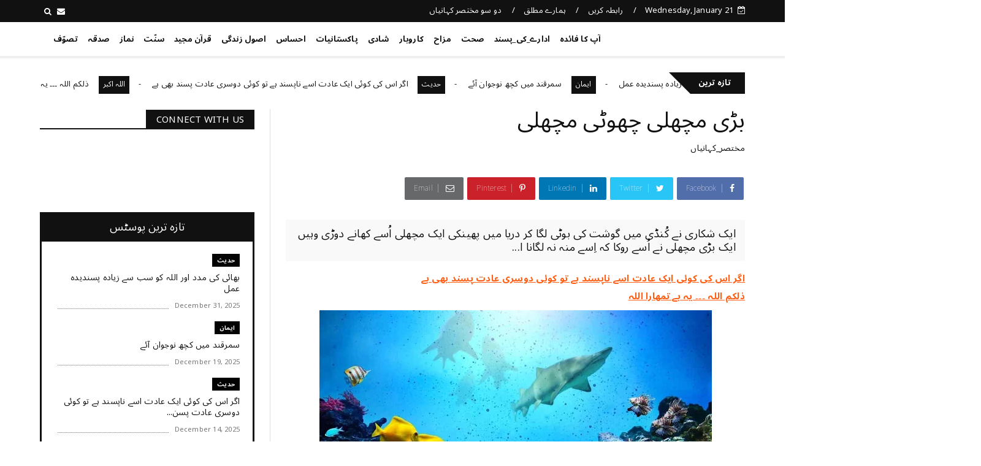

--- FILE ---
content_type: text/javascript; charset=UTF-8
request_url: http://www.aapkafaida.com/feeds/posts/default?alt=json-in-script&max-results=10&callback=jQuery22403561250998318235_1768971400319&_=1768971400320
body_size: 31208
content:
// API callback
jQuery22403561250998318235_1768971400319({"version":"1.0","encoding":"UTF-8","feed":{"xmlns":"http://www.w3.org/2005/Atom","xmlns$openSearch":"http://a9.com/-/spec/opensearchrss/1.0/","xmlns$blogger":"http://schemas.google.com/blogger/2008","xmlns$georss":"http://www.georss.org/georss","xmlns$gd":"http://schemas.google.com/g/2005","xmlns$thr":"http://purl.org/syndication/thread/1.0","id":{"$t":"tag:blogger.com,1999:blog-5325776260362389171"},"updated":{"$t":"2026-01-21T08:23:36.442+04:00"},"category":[{"term":"کہانی"},{"term":"EnglishArticle"},{"term":"حکمت"},{"term":"نماز"},{"term":"سوچئیے"},{"term":"معاشرہ"},{"term":"یاد_دہانی"},{"term":"سوال_جواب"},{"term":"قرآن"},{"term":"HadithInEnglish"},{"term":"تربیت"},{"term":"مختصر_کہانیاں"},{"term":"ادارے_کی_پسند"},{"term":"اخلاقیات"},{"term":"قرآن_سے_سیکھئے"},{"term":"کردار"},{"term":"احتساب"},{"term":"کہانیاں"},{"term":"نصیحت"},{"term":"ایمان"},{"term":"واقعہ"},{"term":"پاکستانیات"},{"term":"مزاح"},{"term":"رشتے"},{"term":"قرآن الکریم"},{"term":"دعا"},{"term":"صحت"},{"term":"احتیاط"},{"term":"اصول زندگی"},{"term":"جان_کے_جیو"},{"term":"سکون"},{"term":"کامیابی"},{"term":"اہم بات"},{"term":"ضروری_باتیں"},{"term":"احساس"},{"term":"ذکر"},{"term":"برکت"},{"term":"شادی"},{"term":"بچوں_کی_تربیت"},{"term":"ذمہ داری"},{"term":"خوش رہیں"},{"term":"حدیث_پاک"},{"term":"اشفاق احمد"},{"term":"الله_اکبر"},{"term":"تفسیرابن کثیر"},{"term":"کاروبار"},{"term":"معاشیات"},{"term":"والدین"},{"term":"روزہ"},{"term":"شکر"},{"term":"مثبت_سوچ"},{"term":"سخاوت"},{"term":"فکر"},{"term":"الله_کے_نام"},{"term":"کتاب_فضائل_اعمال"},{"term":"تنبیہہ الغافلین"},{"term":"شاعری"},{"term":"حقوق"},{"term":"Hadith"},{"term":"صدقہ"},{"term":"تصوّف"},{"term":"توبہ"},{"term":"یقین"},{"term":"ہنسی_مذاق"},{"term":"ذکر_الله"},{"term":"یاددہانی"},{"term":"حدیث"},{"term":"تصوف"},{"term":"سوال جواب"},{"term":"سوال ‏جواب"},{"term":"ترقی"},{"term":"سنّت"},{"term":"صحابہ_اکرام"},{"term":"اللہ اکبر"},{"term":"تبليغ"},{"term":"زکوٰۃ"},{"term":"جنید_طاہر"},{"term":"کتاب_تحفہ_النکاح"},{"term":"ٹیکنالوجی"}],"title":{"type":"text","$t":"کچھ نیا جانیں"},"subtitle":{"type":"html","$t":""},"link":[{"rel":"http://schemas.google.com/g/2005#feed","type":"application/atom+xml","href":"http:\/\/www.aapkafaida.com\/feeds\/posts\/default"},{"rel":"self","type":"application/atom+xml","href":"http:\/\/www.blogger.com\/feeds\/5325776260362389171\/posts\/default?alt=json-in-script\u0026max-results=10"},{"rel":"alternate","type":"text/html","href":"http:\/\/www.aapkafaida.com\/"},{"rel":"hub","href":"http://pubsubhubbub.appspot.com/"},{"rel":"next","type":"application/atom+xml","href":"http:\/\/www.blogger.com\/feeds\/5325776260362389171\/posts\/default?alt=json-in-script\u0026start-index=11\u0026max-results=10"}],"author":[{"name":{"$t":"DailyTenMinutes"},"uri":{"$t":"http:\/\/www.blogger.com\/profile\/06246989241769921484"},"email":{"$t":"noreply@blogger.com"},"gd$image":{"rel":"http://schemas.google.com/g/2005#thumbnail","width":"32","height":"32","src":"\/\/blogger.googleusercontent.com\/img\/b\/R29vZ2xl\/AVvXsEi96cGVu_4QqKHl3XbR4VjWfQ8GvgII3NOhbZEtLgz7zRvmE3auHHg_OI38tmXEBvveZAk_subqWwzvbE8uxNNK-jiZFlbBHEG-8CeK5ZaVkQK8ZowBzF7ab46gtRvNVdg\/s113\/dailytenminutes.png"}}],"generator":{"version":"7.00","uri":"http://www.blogger.com","$t":"Blogger"},"openSearch$totalResults":{"$t":"3600"},"openSearch$startIndex":{"$t":"1"},"openSearch$itemsPerPage":{"$t":"10"},"entry":[{"id":{"$t":"tag:blogger.com,1999:blog-5325776260362389171.post-7021384658776381813"},"published":{"$t":"2025-12-31T09:44:00.004+04:00"},"updated":{"$t":"2025-12-31T09:44:28.049+04:00"},"category":[{"scheme":"http://www.blogger.com/atom/ns#","term":"حدیث"}],"title":{"type":"text","$t":"بھائی کی مدد اور اللہ کو سب سے زیادہ پسندیدہ عمل"},"content":{"type":"html","$t":"\u003Cp\u003E\u0026nbsp;المعجم الأوسط للطبراني # ٦٠٢٦\u003C\/p\u003E\u003Cp\u003EAl-Mu’jam al-Awsaṭ lil-Ṭabarānī # 6026\u003C\/p\u003E\u003Cp\u003E\u003Cbr \/\u003E\u003C\/p\u003E\u003Cp\u003Eعَنِ ابْنِ عُمَرَ ، أَنَّ النَّبِيَّ صَلَّى اللهُ عَلَيْهِ وَسَلَّمَ قَالَ : «أَحَبُّ النَّاسِ إِلَى اللهِ أَنْفَعُهُمْ لِلنَّاسِ ، وَأَحَبُّ الأَعْمَالِ إِلَى اللهِ سُرُورٌ تُدْخِلُهُ عَلَى مُسْلِمٍ أَوْ تَكْشِفُ عَنْهُ كُرْبَةً أَوْ تَقْضِي عَنْهُ دِينًا أَوْ تَطْرُدُ عَنْهُ جُوعًا ، وَلَأَنْ أَمْشِيَ مَعَ أَخٍ لِي فِي حَاجَةٍ أَحَبُّ إِلَيَّ مِنْ أَنْ أَعْتَكِفَ فِي هَذَا الْمَسْجِدِ يَعْنِي مَسْجِدَ الْمَدِينَةِ شَهْرًا ، وَمَنْ كَفَّ غَضَبَهُ سَتَرَ اللهُ عَوْرَتَهُ ، وَمَنْ كَظَمَ غَيْظَهُ وَلَوْ شَاءَ أَنْ يُمْضِيَهُ أَمْضَاهُ مَلأَ اللهُ عَزَّ وَجَلَّ قَلْبَهُ أَمْنًا يَوْمَ الْقِيَامَةِ ، وَمَنْ مَشَى مَعَ أَخِيهِ فِي حَاجَةٍ حَتَّى أَثْبَتَهَا لَهُ أَثْبَتَ اللهُ عَزَّ وَجَلَّ قَدَمَهُ عَلَى الصِّرَاطِ يَوْمَ تَزِلُّ فِيهِ الأَقْدَامُ» .\u003C\/p\u003E\u003Cp\u003E\u003Cbr \/\u003E\u003C\/p\u003E\u003Cp\u003EIbn Umarؓ reported that the Prophet (ﷺ) said: “The most beloved people to Allah are those who are most beneficial to people. The most beloved deed to Allah is to make a Muslim happy, or remove one of his troubles, or forgive his debt, or feed his hunger. That I walk with a brother regarding a need is more beloved to me than that I seclude myself (in i'itkiaf) in this mosque in Madina for a month. Whoever swallows his anger, then Allah will conceal his faults. Whoever suppresses his rage, even though he could fulfill his anger if he wished, then Allah will secure his heart on the Day of Resurrection. Whoever walks with his brother regarding a need until he secures it for him, then Allah Almighty will make his footing firm across the siraat (bridge) on the day when the footings are shaken.”\u003C\/p\u003E\u003Cp\u003E\u003Cbr \/\u003E\u003C\/p\u003E\u003Cp\u003Eحضرت عبداللہ بن عمر‌ رضی اللہ عنہما سے مروی ہے کہ نبی کریم صلی اللہ علیہ وآلہ وسلم نے فرمایا: \"لوگوں میں سب سے زیادہ محبوب اللہ کے ہاں وہ شخص ہے جو لوگوں کو سب سے زیادہ نفع دینے والا ہے۔ اور اللہ کو سب سے زیادہ پسندیدہ عمل \u003Cspan style=\"color: #2b00fe;\"\u003Eوہ\u003C\/span\u003E \u003Cspan style=\"color: #2b00fe;\"\u003Eخوشی ہے جو مسلمان کسی دوسرے مسلمان کو دے\u003C\/span\u003E، یا اس سے \u003Cspan style=\"color: #2b00fe;\"\u003Eمصیبت دور کرے\u003C\/span\u003E ،یا اس کا \u003Cspan style=\"color: #2b00fe;\"\u003Eقرض ادا کرے\u003C\/span\u003E یا اس کی \u003Cspan style=\"color: #2b00fe;\"\u003Eبھوک ختم کرے\u003C\/span\u003E۔ اور \u003Cb\u003Eا\u003Cspan style=\"color: #741b47;\"\u003Eگر میں کسی بھائی کے ساتھ اس کی ضرورت پوری کرنے کے لئے چلوں تو یہ مجھے اس مسجد (یعنی مسجد نبوی) میں ایک ماہ اعتکاف میں بیٹھنے سے زیادہ محبوب ہے\u003C\/span\u003E\u003C\/b\u003E۔ جس شخص نے اپنا غصہ روکا اللہ تعالیٰ اس کے عیوب پر پردہ ڈال دے گا۔ جو شخص اپنے غصے کے مطابق عمل کرنے کی طاقت کے باوجود اپنے غصے کو پی گیا، اللہ تعالیٰ قیامت کے دن اس کے دل کو امید سے بھر دے گا۔ اور جو شخص اپنے بھائی کے ساتھ اس کی ضرورت پوری ہونے تک اس کے ساتھ چلا تو اللہ تعالیٰ اسے اس دن (پُل) صراط پر ثابت قدم رکھیں گے جس دن قدم ڈگمگا رہے ہوں گے۔\"\u003C\/p\u003E\u003Cp\u003E\u003Cbr \/\u003E\u003C\/p\u003E\u003Cp\u003E_*(ہم میں سے کون ہے جسے مسجد نبوی میں پورا ماہ اعتکاف پسند نہ ہو؟ مگر آپ ﷺ نے بھائی کی مدد کی کوشش کو اس سے زیادہ پسند فرمایا۔ آپ ﷺ کی ان تعلیمات پر عمل کی ذریعے سے ہی ایک مثالی معاشرہ وجود میں آیا جس نے صحابہ پر دنیا اور آخرت دونوں کی کامیابی کے دروازے کھول دیئے۔ اللہ سبحانہ وتعالٰی ہمیں اپنے محبوب ﷺ کی ان تعلیمات کو اپنے خاندان اور اپنے معاشرے میں دوبارہ نافذ کرنے کی توفیق عطا فرمائے۔ آمین)\u003C\/p\u003E"},"link":[{"rel":"edit","type":"application/atom+xml","href":"http:\/\/www.blogger.com\/feeds\/5325776260362389171\/posts\/default\/7021384658776381813"},{"rel":"self","type":"application/atom+xml","href":"http:\/\/www.blogger.com\/feeds\/5325776260362389171\/posts\/default\/7021384658776381813"},{"rel":"alternate","type":"text/html","href":"http:\/\/www.aapkafaida.com\/2025\/12\/apnay-bhai-ki-madad.html","title":"بھائی کی مدد اور اللہ کو سب سے زیادہ پسندیدہ عمل"}],"author":[{"name":{"$t":"DailyTenMinutes"},"uri":{"$t":"http:\/\/www.blogger.com\/profile\/06246989241769921484"},"email":{"$t":"noreply@blogger.com"},"gd$image":{"rel":"http://schemas.google.com/g/2005#thumbnail","width":"32","height":"32","src":"\/\/blogger.googleusercontent.com\/img\/b\/R29vZ2xl\/AVvXsEi96cGVu_4QqKHl3XbR4VjWfQ8GvgII3NOhbZEtLgz7zRvmE3auHHg_OI38tmXEBvveZAk_subqWwzvbE8uxNNK-jiZFlbBHEG-8CeK5ZaVkQK8ZowBzF7ab46gtRvNVdg\/s113\/dailytenminutes.png"}}]},{"id":{"$t":"tag:blogger.com,1999:blog-5325776260362389171.post-3547526746326065654"},"published":{"$t":"2025-12-19T08:54:58.367+04:00"},"updated":{"$t":"2025-12-19T08:55:00.767+04:00"},"category":[{"scheme":"http://www.blogger.com/atom/ns#","term":"ایمان"}],"title":{"type":"text","$t":"سمرقند میں کچھ نوجوان آئے "},"content":{"type":"html","$t":"‏حضرت مولانا پیر ذوالفقاراحمد نقشبندی نے ایک واقعہ سنایا کہ 1994ء میں سمرقند جانے کا موقع ملا تو جامع مسجد سمرقند میں خطبہ جمعہ دیا۔ جمعہ کے بعد چند نوجوان میرے پاس آئے اور کہنے لگے حضرت! آپ ہمارے گھر میں تشریف لے چلیں‘ ہماری والدہ آپ سے ملنا چاہتی ہیں‘ میں نے معذرت کر دی کہ اتنے لوگ یہاں موجود ہیں‘ میں ان کو چھوڑکر وہاں کیسے جاؤں‘ مفتی اعظم سمرقند میرے ساتھ ہی کھڑے تھے وہ کہنے لگے حضرت!\u003Cdiv\u003Eآپ ان کو انکار نہ کریں‘ میں بھی آپ کے ساتھ چلوں گا‘ ان کے ہاں جانا ضروری ہے میں نے کہا بہت اچھا‘ چنانچہ ہم دوستوں سے ملاقات کر کے چل پڑے۔ راستے میں مفتی اعظم بتانے لگے کہ ان نوجوان لڑکوں کی والدہ ایک مجا-ہد-ہ اور پکی مومنہ ہے جب کمیونزم کا انقلاب آیا تو اس وقت وہ بیس سال کی نوجوان لڑکی تھی‘ اس کے بعد ستر سال گزر چکے ہیں اس طرح اس کی عمر نوے سال ہو چکی ہے اللہ تعالیٰ نے کمیونزم کے دور میں اتنا مضبوط ایمان دیا تھا کہ ادھر دہریت کا سیلاب آیا اور ادھر یہ نوجوان لڑکیوں کو دین پر جمے رہنے کی تبلیغ کرتی تھی‘ ان سے گھنٹوں بحث کرتی اور ان کو کلمہ پڑھا کر ایمان پہ لے آتی‘ ہم پریشان ہوتے کہ اس نوجوان لڑکی کی جان بھی خطرے میں ہے اور یہ دہریے قسم کے فوجی اس کی عزت خراب کر دیں گے اور اسے سو-لی پر لٹکا دیں گے لہٰذا ہم اسے سمجھاتے‘ بیٹی تو جوان العمر ہے تیری عزت و آبرو اور جان کا معاملہ ہے اتنا کھل کر لوگوں کو اسلام کی تبلیغ نہ کیا کر مگر وہ کہتی کہ میری عزت و آبرو اور جان اسلام سے زیادہ قیمتی نہیں ہے میری جان اللہ تعالیٰ کے راستے میں قبول ہو گئی تو کیا فرق پڑ جائے گا۔ لہٰذا یہ عورتوں کو کھلے عام تبلیغ کرتی رہتی حتیٰ کہ سینکڑوں کی تعداد میں عورتیں دہریت سے توبہ کر کے دوبارہ مسلمان ہو گئیں۔ ہمیں اس کا ہر وقت خطرہ رہتا تھا‘ سب علماء پریشان تھے۔\u003C\/div\u003E\u003Cdiv\u003Eکہ پتہ نہیں اس لڑکی کا کیا بنے گا؟ پتہ نہیں کون سا دن وہ گا جب اسے سولی پر چڑھا دیا جائے گا اور اس کو سارے لوگوں کے سامنے بے ذلیل و رسوا کر دیا جائے گا۔ مگر یہ نہ گھبراتی یہ ان کو دین کی تبلیغ کرتی رہتی‘ حتیٰ کہ اس نے ستر سال تک دین کی تبلیغ کی اور یہ ہزاروں عورتوں کے ایمان لانے کا سبب بن گئی‘ اب وہ بیمار ہے بوڑھی ہے اور چارپائی پر لیٹی ہوئی ہے اس عورت کو آپ کے بارے میں کسی نے بتایا کہ پاکستان سے ایک عالم آئے ہیں اس کا جی چاہا کہ وہ آپ سے گفتگو کر لے اس لئے میں نے کہا کہ آپ انکار نہ کریں۔ اس عاجز نے جب یہ سنا تو دل میں بہت خوش ہوا کہ جب وہ ایسی اللہ کی نیک بندی ہے تو ہم بھی ان سے دعا کروائیں۔ جب ہم ان کے گھر پہنچے تو دیکھا کہ صحن میں ان کی چارپائی پڑی ہوئی تھی او وہ اس پر لیٹی ہوئی تھیں۔ لڑکوں نے اس کے اوپر ایک پتلی سی چادر ڈال دی ہم چارپائی سے تقریباً ایک میٹر دور جا کر کھڑے ہو گئے‘ اس عاجز نے جاتے ہی سلام کیا‘ سلام کرنے کے بعد میں نے عرض کیا اماں! ہمارے لئے دعا مانگئے‘ ہم آپ کی دعائیں لینے کیلئے آپ کی خدمت میں حاضر ہوئے ہیں۔ جب میں نے عرض کیا تو انہوں نے چادر کے اندر ہی اپنے ہاتھ اٹھائے اور بوڑھی آواز میں سب سے پہلے یہ دعا مانگی ’’خدایا! ایمان سلامت رکھنا‘‘ یقین کیجئے کہ ہماری آنکھوں سے آنسو آ گئے‘\u003C\/div\u003E\u003Cdiv\u003Eاس دن احساس ہوا کہ ایمان کتنی بڑی نعمت ہے کہ ستر سال تک ایمان پر محنت کرنے والی عورت اب بھی جب دعا مانگتی ہے تو پہلی بات کہتی ہے\u0026nbsp;\u003C\/div\u003E\u003Cdiv\u003Eخدایا ایمان سلامت رکھنا۔\u003C\/div\u003E\u003Cdiv\u003Eمنقول و ماخوذ از خطبات العلماء\u003C\/div\u003E"},"link":[{"rel":"edit","type":"application/atom+xml","href":"http:\/\/www.blogger.com\/feeds\/5325776260362389171\/posts\/default\/3547526746326065654"},{"rel":"self","type":"application/atom+xml","href":"http:\/\/www.blogger.com\/feeds\/5325776260362389171\/posts\/default\/3547526746326065654"},{"rel":"alternate","type":"text/html","href":"http:\/\/www.aapkafaida.com\/2025\/12\/blog-post.html","title":"سمرقند میں کچھ نوجوان آئے "}],"author":[{"name":{"$t":"DailyTenMinutes"},"uri":{"$t":"http:\/\/www.blogger.com\/profile\/06246989241769921484"},"email":{"$t":"noreply@blogger.com"},"gd$image":{"rel":"http://schemas.google.com/g/2005#thumbnail","width":"32","height":"32","src":"\/\/blogger.googleusercontent.com\/img\/b\/R29vZ2xl\/AVvXsEi96cGVu_4QqKHl3XbR4VjWfQ8GvgII3NOhbZEtLgz7zRvmE3auHHg_OI38tmXEBvveZAk_subqWwzvbE8uxNNK-jiZFlbBHEG-8CeK5ZaVkQK8ZowBzF7ab46gtRvNVdg\/s113\/dailytenminutes.png"}}]},{"id":{"$t":"tag:blogger.com,1999:blog-5325776260362389171.post-4728636986696376832"},"published":{"$t":"2025-12-14T11:56:00.002+04:00"},"updated":{"$t":"2025-12-14T11:56:38.691+04:00"},"category":[{"scheme":"http://www.blogger.com/atom/ns#","term":"حدیث"},{"scheme":"http://www.blogger.com/atom/ns#","term":"رشتے"},{"scheme":"http://www.blogger.com/atom/ns#","term":"نصیحت"}],"title":{"type":"text","$t":"اگر اس کی کوئی ایک عادت اسے ناپسند ہے تو کوئی دوسری عادت پسند بھی ہے"},"content":{"type":"html","$t":"\u003Cdiv class=\"separator\" style=\"clear: both; text-align: center;\"\u003E\u003Ca href=\"https:\/\/blogger.googleusercontent.com\/img\/b\/R29vZ2xl\/AVvXsEgS3kOPZENzn0nUUuDKqlMvpO3JzlABaHVlgg5uRjpFN0G1BZaXlcKZzCr-olFL8OnrD1hbOmjd3EyWH582SEnhZTTJ-LkPSi94im76Xh24SiyGVtcJbW9YoZlj48AI83Yzztvxhks9taY\/s560\/love+112+dailytenminutes.com.jpg\" imageanchor=\"1\" style=\"margin-left: 1em; margin-right: 1em;\"\u003E\u003Cimg border=\"0\" data-original-height=\"315\" data-original-width=\"560\" height=\"360\" src=\"https:\/\/blogger.googleusercontent.com\/img\/b\/R29vZ2xl\/AVvXsEgS3kOPZENzn0nUUuDKqlMvpO3JzlABaHVlgg5uRjpFN0G1BZaXlcKZzCr-olFL8OnrD1hbOmjd3EyWH582SEnhZTTJ-LkPSi94im76Xh24SiyGVtcJbW9YoZlj48AI83Yzztvxhks9taY\/w640-h360\/love+112+dailytenminutes.com.jpg\" width=\"640\" \/\u003E\u003C\/a\u003E\u003C\/div\u003E\u003Cbr \/\u003E\u003Cdiv style=\"text-align: right;\"\u003E\u003Cbr \/\u003E\u003C\/div\u003E\u003Cdiv style=\"text-align: right;\"\u003E\u003Cbr \/\u003E\u003C\/div\u003E\u003Cdiv style=\"text-align: right;\"\u003E\u003Cdiv style=\"text-align: right;\"\u003E\u003Cspan style=\"font-family: helvetica; font-size: medium;\"\u003EMishkat ul Masabeeh Hadees # 3240 \u003Cbr \/\u003E\u003C\/span\u003E\u003C\/div\u003E\u003C\/div\u003E\u003Cdiv style=\"text-align: right;\"\u003E\u003Cspan style=\"font-family: helvetica; font-size: medium;\"\u003E\u0026nbsp;وَعَنْهُ قَالَ: قَالَ رَسُولُ اللَّهِ صَلَّى اللَّهُ عَلَيْهِ وَسَلَّمَ: «لَا يَفْرَكْ مُؤْمِنٌ مُؤْمِنَةً إِنْ كَرِهَ مِنْهَا خُلُقًا رَضِيَ مِنْهَا آخَرَ» . رَوَاهُ مُسلم\u0026nbsp;\u003C\/span\u003E\u003C\/div\u003E\u003Cdiv style=\"text-align: right;\"\u003E\u003Cspan style=\"font-family: helvetica; font-size: medium;\"\u003E\u0026nbsp;حضرت ابوہریرہ   ؓ  بیان کرتے ہیں ، رسول اللہ صلی ‌اللہ ‌علیہ ‌وآلہ ‌وسلم نے فرمایا :’’ کوئی مومن (شوہر) کسی مومنہ (بیوی) سے بغض نہ رکھے ، اگر اس کی کوئی ایک عادت اسے ناپسند ہے تو کوئی دوسری عادت پسند بھی ہے ۔‘‘ رواہ مسلم ۔\u0026nbsp;\u003C\/span\u003E\u003C\/div\u003E\u003Cdiv style=\"text-align: right;\"\u003E\u003Cspan style=\"font-family: helvetica; font-size: medium;\"\u003E\u0026nbsp;Sahih Hadees\u003C\/span\u003E\u003C\/div\u003E"},"link":[{"rel":"edit","type":"application/atom+xml","href":"http:\/\/www.blogger.com\/feeds\/5325776260362389171\/posts\/default\/4728636986696376832"},{"rel":"self","type":"application/atom+xml","href":"http:\/\/www.blogger.com\/feeds\/5325776260362389171\/posts\/default\/4728636986696376832"},{"rel":"alternate","type":"text/html","href":"http:\/\/www.aapkafaida.com\/2021\/07\/bivi-say-bughz.html","title":"اگر اس کی کوئی ایک عادت اسے ناپسند ہے تو کوئی دوسری عادت پسند بھی ہے"}],"author":[{"name":{"$t":"DailyTenMinutes"},"uri":{"$t":"http:\/\/www.blogger.com\/profile\/06246989241769921484"},"email":{"$t":"noreply@blogger.com"},"gd$image":{"rel":"http://schemas.google.com/g/2005#thumbnail","width":"32","height":"32","src":"\/\/blogger.googleusercontent.com\/img\/b\/R29vZ2xl\/AVvXsEi96cGVu_4QqKHl3XbR4VjWfQ8GvgII3NOhbZEtLgz7zRvmE3auHHg_OI38tmXEBvveZAk_subqWwzvbE8uxNNK-jiZFlbBHEG-8CeK5ZaVkQK8ZowBzF7ab46gtRvNVdg\/s113\/dailytenminutes.png"}}],"media$thumbnail":{"xmlns$media":"http://search.yahoo.com/mrss/","url":"https:\/\/blogger.googleusercontent.com\/img\/b\/R29vZ2xl\/AVvXsEgS3kOPZENzn0nUUuDKqlMvpO3JzlABaHVlgg5uRjpFN0G1BZaXlcKZzCr-olFL8OnrD1hbOmjd3EyWH582SEnhZTTJ-LkPSi94im76Xh24SiyGVtcJbW9YoZlj48AI83Yzztvxhks9taY\/s72-w640-h360-c\/love+112+dailytenminutes.com.jpg","height":"72","width":"72"}},{"id":{"$t":"tag:blogger.com,1999:blog-5325776260362389171.post-108873572164607886"},"published":{"$t":"2025-12-14T11:56:00.001+04:00"},"updated":{"$t":"2025-12-14T11:56:28.187+04:00"},"category":[{"scheme":"http://www.blogger.com/atom/ns#","term":"اللہ اکبر"}],"title":{"type":"text","$t":"ذلکم اللہ ۔۔۔ یہ ہے تمھارا اللہ"},"content":{"type":"html","$t":"\u003Cdiv class=\"separator\" style=\"clear: both; text-align: center;\"\u003E\u003Ca href=\"https:\/\/blogger.googleusercontent.com\/img\/b\/R29vZ2xl\/AVvXsEjI91FHbqQAaCG4ORzyckEidh0USyjoPwvUPtEa2J7M71FqWPsoS4BICy13_bFHuzgf8mEFOyLhWvTw9aBg7_EE_By6XNnVFT2TDHiHzS8XvyFK_BfH0eYvPhIWB_pyAT6J7c2gHePmzmZ4cZeLXbAwq9ahXfUOtx9Whg9AQj0h10PNogUl67DAsESNqXc\/s1120\/Allah%20---%20Islam%20-%20graphic%20.jpg\" imageanchor=\"1\" style=\"margin-left: 1em; margin-right: 1em;\"\u003E\u003Cimg border=\"0\" data-original-height=\"630\" data-original-width=\"1120\" height=\"360\" src=\"https:\/\/blogger.googleusercontent.com\/img\/b\/R29vZ2xl\/AVvXsEjI91FHbqQAaCG4ORzyckEidh0USyjoPwvUPtEa2J7M71FqWPsoS4BICy13_bFHuzgf8mEFOyLhWvTw9aBg7_EE_By6XNnVFT2TDHiHzS8XvyFK_BfH0eYvPhIWB_pyAT6J7c2gHePmzmZ4cZeLXbAwq9ahXfUOtx9Whg9AQj0h10PNogUl67DAsESNqXc\/w640-h360\/Allah%20---%20Islam%20-%20graphic%20.jpg\" width=\"640\" \/\u003E\u003C\/a\u003E\u003C\/div\u003E\u003Cbr \/\u003E\u003Cdiv style=\"text-align: right;\"\u003E\u003Cbr \/\u003E\u003C\/div\u003E\u003Cdiv style=\"text-align: right;\"\u003E\u003Cbr \/\u003E\u003C\/div\u003E\u003Cdiv style=\"text-align: right;\"\u003E\u003Cbr \/\u003E\u003C\/div\u003E\u003Cdiv style=\"text-align: right;\"\u003E\u003Cdiv\u003E*ذلکم اللہ ۔۔۔ یہ ہے تمھارا اللہ*\u003C\/div\u003E\u003Cdiv style=\"text-align: left;\"\u003Eیشک اللہ تعالٰی دانہ کو اور گٹھلیوں کو پھاڑنے والا ہے۔ وہ جاندار کو بےجان سے نکال لاتا ہے اور وہ بےجان کو جاندار سے نکالنے والا ہے۔ اللہ تعالٰی یہ ہے، سو تم کہاں الٹے چلے جا رہے ہو۔ وہ صبح کا نکالنے والا اس نے رات کو راحت کی چیز بنایا ہے۔ اور سورج اور چاند کو حساب سے رکھا ہے۔ یہ ٹھہرائی بات ہے ایسی ذات کی جو قادر ہے بڑے علم والا ہے۔ اور وہ ایسا ہے جس نے تمہارے لئے ستاروں کو پیدا کیا تاکہ تم ان کے ذریعہ سے اندھیروں میں، خشکی میں اور دریا میں راستہ معلوم کر سکو۔\u0026nbsp;\u003C\/div\u003E\u003Cdiv\u003Eبیشک ہم نے دلائل خوب کھول کھول کر بیان کر دیئے ان لوگوں کے لئے جو خبر رکھتے ہیں۔ اور وہ ایسا ہے جس نے تم کو ایک شخص سے پیدا کیا پھر ایک جگہ زیادہ رہنے کی ہے اور ایک جگہ چندے رہنے کی۔ بیشک ہم نے دلائل خوب کھول کھول کر بیان کر دیئے ان لوگوں کے لئے جو سمجھ بوجھ رکھتے ہیں۔ اور وہ ایسا ہے جس نے آسمان سے پانی برسایا پھر ہم نے اس کے ذریعہ سے ہر قسم کے نباتات کو نکالا پھر ہم نے اس سے سبز شاخ نکالی کہ اس سے ہم اوپر تلے دانے چڑھے ہوئے نکالتے ہیں۔ اور کھجور کے درختوں سے ان کے گچھے میں سے، خوشے ہیں جو نیچے کو لٹک جاتے ہیں اور انگوروں کے باغ اور زیتوں اور انار کے بعض ایک دوسرے سے ملتے جلتے ہوتے ہیں اور کچھ ایک دوسرے سے ملتے جلتے نہیں ہوتے ہر ایک کے پھل کو دیکھو جب وہ پھلتا ہے اور اس کے پکنے کو دیکھو ان میں دلائل ہیں ان لوگوں کے لئے جو ایمان رکھتے ہیں۔\u003C\/div\u003E\u003Cdiv\u003E(قرآنِ حکیم: سورہ انعام، آیات: 95 سے 99)\u003C\/div\u003E\u003C\/div\u003E"},"link":[{"rel":"edit","type":"application/atom+xml","href":"http:\/\/www.blogger.com\/feeds\/5325776260362389171\/posts\/default\/108873572164607886"},{"rel":"self","type":"application/atom+xml","href":"http:\/\/www.blogger.com\/feeds\/5325776260362389171\/posts\/default\/108873572164607886"},{"rel":"alternate","type":"text/html","href":"http:\/\/www.aapkafaida.com\/2021\/07\/and-that-is-your-Lord.html","title":"ذلکم اللہ ۔۔۔ یہ ہے تمھارا اللہ"}],"author":[{"name":{"$t":"DailyTenMinutes"},"uri":{"$t":"http:\/\/www.blogger.com\/profile\/06246989241769921484"},"email":{"$t":"noreply@blogger.com"},"gd$image":{"rel":"http://schemas.google.com/g/2005#thumbnail","width":"32","height":"32","src":"\/\/blogger.googleusercontent.com\/img\/b\/R29vZ2xl\/AVvXsEi96cGVu_4QqKHl3XbR4VjWfQ8GvgII3NOhbZEtLgz7zRvmE3auHHg_OI38tmXEBvveZAk_subqWwzvbE8uxNNK-jiZFlbBHEG-8CeK5ZaVkQK8ZowBzF7ab46gtRvNVdg\/s113\/dailytenminutes.png"}}],"media$thumbnail":{"xmlns$media":"http://search.yahoo.com/mrss/","url":"https:\/\/blogger.googleusercontent.com\/img\/b\/R29vZ2xl\/AVvXsEjI91FHbqQAaCG4ORzyckEidh0USyjoPwvUPtEa2J7M71FqWPsoS4BICy13_bFHuzgf8mEFOyLhWvTw9aBg7_EE_By6XNnVFT2TDHiHzS8XvyFK_BfH0eYvPhIWB_pyAT6J7c2gHePmzmZ4cZeLXbAwq9ahXfUOtx9Whg9AQj0h10PNogUl67DAsESNqXc\/s72-w640-h360-c\/Allah%20---%20Islam%20-%20graphic%20.jpg","height":"72","width":"72"}},{"id":{"$t":"tag:blogger.com,1999:blog-5325776260362389171.post-8584029351375998350"},"published":{"$t":"2025-12-14T11:56:00.000+04:00"},"updated":{"$t":"2025-12-14T11:56:19.867+04:00"},"category":[{"scheme":"http://www.blogger.com/atom/ns#","term":"مختصر_کہانیاں"},{"scheme":"http://www.blogger.com/atom/ns#","term":"کہانیاں"}],"title":{"type":"text","$t":"چھوٹا کتا"},"content":{"type":"html","$t":"\u003Cdiv style=\"text-align: right;\"\u003E\u003Cspan style=\"font-family: helvetica;\"\u003E\u003Cspan style=\"font-size: medium;\"\u003E\u003Cdiv class=\"separator\" style=\"clear: both; text-align: center;\"\u003E\u003Ca href=\"https:\/\/blogger.googleusercontent.com\/img\/b\/R29vZ2xl\/AVvXsEjBnqp3SCCMkd_Kn4COKvW6_Rc9fgEy3qnx5KN85XU8y90CJgr-BTuCkPUIQ2GSbw8BEh564k3EcoUQuVzNizFAfk8gvAukqEAkNM_4cQKt1zFlcfg4ZT-qUkN3iObcICh7pP8vX8iNW8o\/s1120\/pakistan+-+india+-+poor+-+village.jpg\" imageanchor=\"1\" style=\"margin-left: 1em; margin-right: 1em;\"\u003E\u003Cimg border=\"0\" data-original-height=\"630\" data-original-width=\"1120\" height=\"0\" src=\"https:\/\/blogger.googleusercontent.com\/img\/b\/R29vZ2xl\/AVvXsEjBnqp3SCCMkd_Kn4COKvW6_Rc9fgEy3qnx5KN85XU8y90CJgr-BTuCkPUIQ2GSbw8BEh564k3EcoUQuVzNizFAfk8gvAukqEAkNM_4cQKt1zFlcfg4ZT-qUkN3iObcICh7pP8vX8iNW8o\/w640-h0\/pakistan+-+india+-+poor+-+village.jpg\" width=\"640\" \/\u003E\u003C\/a\u003E\u003C\/div\u003E\u003Cbr \/\u003E\u0026nbsp;\u003C\/span\u003E\u003C\/span\u003E\u003C\/div\u003E\u003Cdiv style=\"text-align: right;\"\u003E\u003Cspan style=\"font-family: helvetica;\"\u003E\u003Cspan style=\"font-size: medium;\"\u003E\u0026nbsp;\u003C\/span\u003E\u003C\/span\u003E\u003C\/div\u003E\u003Cdiv style=\"text-align: right;\"\u003E\u003Cspan style=\"font-family: helvetica;\"\u003E\u003Cspan style=\"font-size: medium;\"\u003Eپرانے زمانے میں مال برداری اور پبلک ٹرانسپورٹ کے لئے بیل گاڑیاں ہوا کرتی تھیں۔ ہر بیل گاڑی کے ساتھ ایک کتا ضرور ہوتا تھا۔ جب کہیں سنسان بیابان میں مالک کو رُکنا پڑتا تو اس وقت وہ کتا سامان کی رکھوالی کیا کرتا تھا۔\u003C\/span\u003E\u003C\/span\u003E\u003C\/div\u003E\u003Cdiv style=\"text-align: right;\"\u003E\u003Cspan style=\"font-family: helvetica;\"\u003E\u003Cspan style=\"font-size: medium;\"\u003Eجس جس نے وہ بیل گاڑی چلتی دیکھی ہو گی تو اس کو ضرور یاد ہو گا کہ وہ کتا بیل گاڑی کے نیچے نیچے ہی چلا کرتا تھا۔\u003C\/span\u003E\u003C\/span\u003E\u003C\/div\u003E\u003Cdiv style=\"text-align: right;\"\u003E\u003Cspan style=\"font-family: helvetica;\"\u003E\u003Cspan style=\"font-size: medium;\"\u003E\u003Cbr \/\u003E\u003C\/span\u003E\u003C\/span\u003E\u003C\/div\u003E\u003Cdiv style=\"text-align: right;\"\u003E\u003Cspan style=\"font-family: helvetica;\"\u003E\u003Cspan style=\"font-size: medium;\"\u003Eاُس کی ایک خاص وجہ ہوتی تھی کہ جب مالک چھوٹا کتا رکھتا تھا تو سفر کے دوران اُس کتے کو گاڑی کے ایکسل کے ساتھ نیچے باندھ دیا کرتا تھا۔ وہ بڑا ہو کر بھی اپنی اسی جگہ پر چلتا رہتا تھا۔\u003C\/span\u003E\u003C\/span\u003E\u003C\/div\u003E\u003Cdiv style=\"text-align: right;\"\u003E\u003Cspan style=\"font-family: helvetica;\"\u003E\u003Cspan style=\"font-size: medium;\"\u003E\u003Cbr \/\u003E\u003C\/span\u003E\u003C\/span\u003E\u003C\/div\u003E\u003Cdiv style=\"text-align: right;\"\u003E\u003Cspan style=\"font-family: helvetica;\"\u003E\u003Cspan style=\"font-size: medium;\"\u003Eایک دن کتے نے سوچا کہ جب مالک گاڑی روکتا ہے تو سب سے پہلے بیل کو پانی پلاتا ہے اور چارا ڈالتا ہے، پھر خود کھاتا ہے اور سب سے آخر میں مجھے کھلاتا ہے۔\u003C\/span\u003E\u003C\/span\u003E\u003C\/div\u003E\u003Cdiv style=\"text-align: right;\"\u003E\u003Cspan style=\"font-family: helvetica;\"\u003E\u003Cspan style=\"font-size: medium;\"\u003E\u003Cbr \/\u003E\u003C\/span\u003E\u003C\/span\u003E\u003C\/div\u003E\u003Cdiv style=\"text-align: right;\"\u003E\u003Cspan style=\"font-family: helvetica;\"\u003E\u003Cspan style=\"font-size: medium;\"\u003Eحالانکہ گڈھ تو ساری میں نے اپنے اوپر اُٹھائی ہوتی ہے۔\u003C\/span\u003E\u003C\/span\u003E\u003C\/div\u003E\u003Cdiv style=\"text-align: right;\"\u003E\u003Cspan style=\"font-family: helvetica;\"\u003E\u003Cspan style=\"font-size: medium;\"\u003Eدراصل اس کتے کو گڈھ کے نیچے چلتے ہوئے یہ گمان ہو گیا تھا کہ یہ گڈھ اس نے اُٹھا رکھی ہے۔\u003C\/span\u003E\u003C\/span\u003E\u003C\/div\u003E\u003Cdiv style=\"text-align: right;\"\u003E\u003Cspan style=\"font-family: helvetica;\"\u003E\u003Cspan style=\"font-size: medium;\"\u003E\u003Cbr \/\u003E\u003C\/span\u003E\u003C\/span\u003E\u003C\/div\u003E\u003Cdiv style=\"text-align: right;\"\u003E\u003Cspan style=\"font-family: helvetica;\"\u003E\u003Cspan style=\"font-size: medium;\"\u003Eوہ اندر ہی اندر کُڑھتا رہتا۔ ایک دن اس کتے نے فیصلہ کیا کہ اچھا پھر ایسے تو  ایسے ہی سہی میں نے  بھی آج راستے میں ہی گڈھ چھوڑ دینی ہے۔ جب آدھا سفر ہو ہوا تو کتا نیچے بیٹھ گیا اور گڈھ آگے نکل گئی۔ کتا حیران پریشان اس کو دیکھتا رہ گیا.۔\u003C\/span\u003E\u003C\/span\u003E\u003C\/div\u003E\u003Cdiv style=\"text-align: right;\"\u003E\u003Cspan style=\"font-family: helvetica;\"\u003E\u003Cspan style=\"font-size: medium;\"\u003E\u003Cbr \/\u003E\u003C\/span\u003E\u003C\/span\u003E\u003C\/div\u003E\u003Cdiv style=\"text-align: right;\"\u003E\u003Cspan style=\"font-family: helvetica;\"\u003E\u003Cspan style=\"font-size: medium;\"\u003Eایسے ہی کچھ کردار آپ کو اپنی زندگی میں ملیں گے جو اس گمان میں ہیں کہ سارا بوجھ تو انہوں نے اٹھا رکھا ہے۔ وہ نہ ہوں گے تو سسٹم رک جائے گا۔ حالانکہ ایسا کچھ بھی نہیں۔ یاد رکھیں زندگی کبھی نہیں رکتی کسی کے لئے۔ کہانی میں کردار بدلتے رہتے ہیں مگر زندگی چلتی رہتی ہے۔\u0026nbsp;\u003C\/span\u003E\u003C\/span\u003E\u003C\/div\u003E\u003Cdiv style=\"text-align: right;\"\u003E\u003Cspan style=\"font-family: helvetica;\"\u003E\u003Cspan style=\"font-size: medium;\"\u003Eبس اپنی نیت صاف رکھئے اور محنت کرتے جائیں۔ محنت کا پھل اللّٰہ خود دے گا یہ دنیا کبھی آپ سے خوش نہیں ہو گی۔\u003C\/span\u003E\u003C\/span\u003E\u003C\/div\u003E\u003Cdiv style=\"text-align: right;\"\u003E\u003Cspan style=\"font-family: helvetica;\"\u003E\u003Cspan style=\"font-size: medium;\"\u003E💠WJS💠\u003C\/span\u003E\u003C\/span\u003E\u003C\/div\u003E"},"link":[{"rel":"edit","type":"application/atom+xml","href":"http:\/\/www.blogger.com\/feeds\/5325776260362389171\/posts\/default\/8584029351375998350"},{"rel":"self","type":"application/atom+xml","href":"http:\/\/www.blogger.com\/feeds\/5325776260362389171\/posts\/default\/8584029351375998350"},{"rel":"alternate","type":"text/html","href":"http:\/\/www.aapkafaida.com\/2021\/07\/blog-post_8.html","title":"چھوٹا کتا"}],"author":[{"name":{"$t":"DailyTenMinutes"},"uri":{"$t":"http:\/\/www.blogger.com\/profile\/06246989241769921484"},"email":{"$t":"noreply@blogger.com"},"gd$image":{"rel":"http://schemas.google.com/g/2005#thumbnail","width":"32","height":"32","src":"\/\/blogger.googleusercontent.com\/img\/b\/R29vZ2xl\/AVvXsEi96cGVu_4QqKHl3XbR4VjWfQ8GvgII3NOhbZEtLgz7zRvmE3auHHg_OI38tmXEBvveZAk_subqWwzvbE8uxNNK-jiZFlbBHEG-8CeK5ZaVkQK8ZowBzF7ab46gtRvNVdg\/s113\/dailytenminutes.png"}}],"media$thumbnail":{"xmlns$media":"http://search.yahoo.com/mrss/","url":"https:\/\/blogger.googleusercontent.com\/img\/b\/R29vZ2xl\/AVvXsEjBnqp3SCCMkd_Kn4COKvW6_Rc9fgEy3qnx5KN85XU8y90CJgr-BTuCkPUIQ2GSbw8BEh564k3EcoUQuVzNizFAfk8gvAukqEAkNM_4cQKt1zFlcfg4ZT-qUkN3iObcICh7pP8vX8iNW8o\/s72-w640-h0-c\/pakistan+-+india+-+poor+-+village.jpg","height":"72","width":"72"}},{"id":{"$t":"tag:blogger.com,1999:blog-5325776260362389171.post-749021117982447850"},"published":{"$t":"2025-12-14T11:55:00.000+04:00"},"updated":{"$t":"2025-12-14T11:55:21.495+04:00"},"category":[{"scheme":"http://www.blogger.com/atom/ns#","term":"کہانی"}],"title":{"type":"text","$t":"بـیـوی نـے جـادو کـردیـا"},"content":{"type":"html","$t":"\n\n\u003Cdiv class=\"separator\" style=\"clear: both; text-align: center;\"\u003E\u003Ca href=\"https:\/\/blogger.googleusercontent.com\/img\/b\/R29vZ2xl\/AVvXsEjfuvUPVY8jhkaq4I4uKvV_gf6CrygaY182jttu5YNfMlgoqpsvQzkc4EGinhUoh1Rtqvi6oaXhz5znQrQjh7MHWDjMdjMP-_ZKvuFkJ814XJxMUVXUzYxjW9RgAaaicLHDICfN2PHl-Nc\/s1120\/love+-+happiness+-+relationship+-+06+154.jpg\" imageanchor=\"1\" style=\"margin-left: 1em; margin-right: 1em;\"\u003E\u003Cimg border=\"0\" data-original-height=\"630\" data-original-width=\"1120\" height=\"360\" src=\"https:\/\/blogger.googleusercontent.com\/img\/b\/R29vZ2xl\/AVvXsEjfuvUPVY8jhkaq4I4uKvV_gf6CrygaY182jttu5YNfMlgoqpsvQzkc4EGinhUoh1Rtqvi6oaXhz5znQrQjh7MHWDjMdjMP-_ZKvuFkJ814XJxMUVXUzYxjW9RgAaaicLHDICfN2PHl-Nc\/w640-h360\/love+-+happiness+-+relationship+-+06+154.jpg\" width=\"640\" \/\u003E\u003C\/a\u003E\u003C\/div\u003E\u003Cbr \/\u003E\u003Cp align=\"right\" class=\"MsoNormal\" style=\"line-height: normal; margin-bottom: 0in; text-align: right;\"\u003E\u003Cbr \/\u003E\u003C\/p\u003E\n\n\u003Cp align=\"right\" class=\"MsoNormal\" style=\"line-height: normal; margin-bottom: 0in; text-align: right;\"\u003E\u003Cspan style=\"font-family: \u0026quot;Times New Roman\u0026quot;,serif; font-size: 12.0pt; mso-fareast-font-family: \u0026quot;Times New Roman\u0026quot;;\"\u003E\u0026nbsp;\u003C\/span\u003E\u003C\/p\u003E\n\n\u003Cp align=\"right\" class=\"MsoNormal\" style=\"line-height: normal; margin-bottom: 0in; text-align: right;\"\u003E\u003Cspan style=\"font-family: \u0026quot;Times New Roman\u0026quot;,serif; font-size: 12.0pt; mso-fareast-font-family: \u0026quot;Times New Roman\u0026quot;;\"\u003Eایک دن ایک خاتون ایک پروفیسر صاحب سے\nملنے گئیں۔\u003C\/span\u003E\u003C\/p\u003E\n\n\u003Cp align=\"right\" class=\"MsoNormal\" style=\"line-height: normal; margin-bottom: 0in; text-align: right;\"\u003E\u003Cspan style=\"font-family: \u0026quot;Times New Roman\u0026quot;,serif; font-size: 12.0pt; mso-fareast-font-family: \u0026quot;Times New Roman\u0026quot;;\"\u003Eکہنے لگیں سر۔۔ میرا بیٹا ہماری بات\nنہیں سنتا۔۔ وہ اپنے سسرالیوں کو بہت عزت دیتا ہے۔۔ اپنے ساس سسر اور بیوی کی بات\nبہت مانتا ہے۔ ایسے لگتا ہے جیسے انہوں نے جادو ٹونے کرکے اسے بس میں کر رکھا ہو۔\u003C\/span\u003E\u003C\/p\u003E\n\n\u003Cp align=\"right\" class=\"MsoNormal\" style=\"line-height: normal; margin-bottom: 0in; text-align: right;\"\u003E\u003Cspan style=\"font-family: \u0026quot;Times New Roman\u0026quot;,serif; font-size: 12.0pt; mso-fareast-font-family: \u0026quot;Times New Roman\u0026quot;;\"\u003Eپروفیسر صاحب بہت شفیق انسان تھے لیکن\nکبھی کبھی جلالی مزاج میں آجاتے۔۔ بی بی کی بات سن کر پروفیسر صاحب ایک دم بولے\u003C\/span\u003E\u003C\/p\u003E\n\n\u003Cp align=\"right\" class=\"MsoNormal\" style=\"line-height: normal; margin-bottom: 0in; text-align: right;\"\u003E\u003Cspan style=\"font-family: \u0026quot;Times New Roman\u0026quot;,serif; font-size: 12.0pt; mso-fareast-font-family: \u0026quot;Times New Roman\u0026quot;;\"\u003Eبی بی!\u003C\/span\u003E\u003C\/p\u003E\n\n\u003Cp align=\"right\" class=\"MsoNormal\" style=\"line-height: normal; margin-bottom: 0in; text-align: right;\"\u003E\u003Cspan style=\"font-family: \u0026quot;Times New Roman\u0026quot;,serif; font-size: 12.0pt; mso-fareast-font-family: \u0026quot;Times New Roman\u0026quot;;\"\u003Eتمہارے بیٹے کے کمرے میں جو بیڈ ہے وہ\nکس کا ہے؟\u003C\/span\u003E\u003C\/p\u003E\n\n\u003Cp align=\"right\" class=\"MsoNormal\" style=\"line-height: normal; margin-bottom: 0in; text-align: right;\"\u003E\u003Cspan style=\"font-family: \u0026quot;Times New Roman\u0026quot;,serif; font-size: 12.0pt; mso-fareast-font-family: \u0026quot;Times New Roman\u0026quot;;\"\u003Eعورت: جی وہ اس کی بیوی جہیز میں لائی\nتھی۔\u003C\/span\u003E\u003C\/p\u003E\n\n\u003Cp align=\"right\" class=\"MsoNormal\" style=\"line-height: normal; margin-bottom: 0in; text-align: right;\"\u003E\u003Cspan style=\"font-family: \u0026quot;Times New Roman\u0026quot;,serif; font-size: 12.0pt; mso-fareast-font-family: \u0026quot;Times New Roman\u0026quot;;\"\u003Eاور جو اس پر بستر ہے وہ ؟؟؟\u003C\/span\u003E\u003C\/p\u003E\n\n\u003Cp align=\"right\" class=\"MsoNormal\" style=\"line-height: normal; margin-bottom: 0in; text-align: right;\"\u003E\u003Cspan style=\"font-family: \u0026quot;Times New Roman\u0026quot;,serif; font-size: 12.0pt; mso-fareast-font-family: \u0026quot;Times New Roman\u0026quot;;\"\u003Eجی وہ بھی جہیز میں لائی تھی۔\u003C\/span\u003E\u003C\/p\u003E\n\n\u003Cp align=\"right\" class=\"MsoNormal\" style=\"line-height: normal; margin-bottom: 0in; text-align: right;\"\u003E\u003Cspan style=\"font-family: \u0026quot;Times New Roman\u0026quot;,serif; font-size: 12.0pt; mso-fareast-font-family: \u0026quot;Times New Roman\u0026quot;;\"\u003Eاور جو صوفہ اس کے کمرے میں رکھا ہے\nوہ ؟؟؟\u003C\/span\u003E\u003C\/p\u003E\n\n\u003Cp align=\"right\" class=\"MsoNormal\" style=\"line-height: normal; margin-bottom: 0in; text-align: right;\"\u003E\u003Cspan style=\"font-family: \u0026quot;Times New Roman\u0026quot;,serif; font-size: 12.0pt; mso-fareast-font-family: \u0026quot;Times New Roman\u0026quot;;\"\u003Eجی وہ بھی بہو جہیز میں لائی تھی۔۔\u003C\/span\u003E\u003C\/p\u003E\n\n\u003Cp align=\"right\" class=\"MsoNormal\" style=\"line-height: normal; margin-bottom: 0in; text-align: right;\"\u003E\u003Cspan style=\"font-family: \u0026quot;Times New Roman\u0026quot;,serif; font-size: 12.0pt; mso-fareast-font-family: \u0026quot;Times New Roman\u0026quot;;\"\u003Eاور جو سیف الماری ہے ؟\u003C\/span\u003E\u003C\/p\u003E\n\n\u003Cp align=\"right\" class=\"MsoNormal\" style=\"line-height: normal; margin-bottom: 0in; text-align: right;\"\u003E\u003Cspan style=\"font-family: \u0026quot;Times New Roman\u0026quot;,serif; font-size: 12.0pt; mso-fareast-font-family: \u0026quot;Times New Roman\u0026quot;;\"\u003Eجی وہ بھی اس کی بیوی کی ہے۔۔\u003C\/span\u003E\u003C\/p\u003E\n\n\u003Cp align=\"right\" class=\"MsoNormal\" style=\"line-height: normal; margin-bottom: 0in; text-align: right;\"\u003E\u003Cspan style=\"font-family: \u0026quot;Times New Roman\u0026quot;,serif; font-size: 12.0pt; mso-fareast-font-family: \u0026quot;Times New Roman\u0026quot;;\"\u003Eاور جس برتن میں وہ کھانا کھاتا ہے\nپانی پیتا ہے وہ ؟؟؟\u003C\/span\u003E\u003C\/p\u003E\n\n\u003Cp align=\"right\" class=\"MsoNormal\" style=\"line-height: normal; margin-bottom: 0in; text-align: right;\"\u003E\u003Cspan style=\"font-family: \u0026quot;Times New Roman\u0026quot;,serif; font-size: 12.0pt; mso-fareast-font-family: \u0026quot;Times New Roman\u0026quot;;\"\u003Eجی وہ بھی اس کی بیوی کا ہے ۔۔۔\u003C\/span\u003E\u003C\/p\u003E\n\n\u003Cp align=\"right\" class=\"MsoNormal\" style=\"line-height: normal; margin-bottom: 0in; text-align: right;\"\u003E\u003Cspan style=\"font-family: \u0026quot;Times New Roman\u0026quot;,serif; font-size: 12.0pt; mso-fareast-font-family: \u0026quot;Times New Roman\u0026quot;;\"\u003Eاور جس ڈریسنگ کے سامنے کھڑے ہوکر وہ\nکنگھی کرتا ہے اس کنگھی، برش سے لے کر اس آئنے تک سب آپ کی بہو کا ہی ہوگا ۔\u003C\/span\u003E\u003C\/p\u003E\n\n\u003Cp align=\"right\" class=\"MsoNormal\" style=\"line-height: normal; margin-bottom: 0in; text-align: right;\"\u003E\u003Cspan style=\"font-family: \u0026quot;Times New Roman\u0026quot;,serif; font-size: 12.0pt; mso-fareast-font-family: \u0026quot;Times New Roman\u0026quot;;\"\u003Eعورت کے چہرے پر اب کچھ شرمندگی کے\nآثار نمودار ہوئے ۔۔ جی وہ بھی میری بہو جہیز میں لائی تھی۔۔\u003C\/span\u003E\u003C\/p\u003E\n\n\u003Cp align=\"right\" class=\"MsoNormal\" style=\"line-height: normal; margin-bottom: 0in; text-align: right;\"\u003E\u003Cspan style=\"font-family: \u0026quot;Times New Roman\u0026quot;,serif; font-size: 12.0pt; mso-fareast-font-family: \u0026quot;Times New Roman\u0026quot;;\"\u003Eتو بی بی\u0026nbsp;\u003C\/span\u003E\u003C\/p\u003E\n\n\u003Cp align=\"right\" class=\"MsoNormal\" style=\"line-height: normal; margin-bottom: 0in; text-align: right;\"\u003E\u003Cspan style=\"font-family: \u0026quot;Times New Roman\u0026quot;,serif; font-size: 12.0pt; mso-fareast-font-family: \u0026quot;Times New Roman\u0026quot;;\"\u003Eجب آپ کا بیٹا سوتا اپنے سسر کے دئیے\nہوئے بستر پر ہے، وہ بیٹھتا اپنے سسر کے دیے ہوئے صوفے پر ہے، اسی کے دیے ہوئے\nبرتنوں میں کھاتا ہے اسی کی دیے ہوئے گلاس میں پانی پیتا ہے بال بنانے کے لیے اسی\nکا دیا ہوا برش استعمال کرتا ہے۔۔۔\u003C\/span\u003E\u003C\/p\u003E\n\n\u003Cp align=\"right\" class=\"MsoNormal\" style=\"line-height: normal; margin-bottom: 0in; text-align: right;\"\u003E\u003Cspan style=\"font-family: \u0026quot;Times New Roman\u0026quot;,serif; font-size: 12.0pt; mso-fareast-font-family: \u0026quot;Times New Roman\u0026quot;;\"\u003Eتو بی بی\u0026nbsp;\u003C\/span\u003E\u003C\/p\u003E\n\n\u003Cp align=\"right\" class=\"MsoNormal\" style=\"line-height: normal; margin-bottom: 0in; text-align: right;\"\u003E\u003Cspan style=\"font-family: \u0026quot;Times New Roman\u0026quot;,serif; font-size: 12.0pt; mso-fareast-font-family: \u0026quot;Times New Roman\u0026quot;;\"\u003Eبیٹا تو آپ کا نمک حلالی کر رہا ہے۔\nآپ نے اسے درحقیقت ان چیزوں کے بدلے گروی رکھ چھوڑا ہے۔ بلکہ بیچ ہی رکھا ہے بی بی\nآپ نے اسے۔\u003C\/span\u003E\u003C\/p\u003E\n\n\u003Cp align=\"right\" class=\"MsoNormal\" style=\"line-height: normal; margin-bottom: 0in; text-align: right;\"\u003E\u003Cspan style=\"font-family: \u0026quot;Times New Roman\u0026quot;,serif; font-size: 12.0pt; mso-fareast-font-family: \u0026quot;Times New Roman\u0026quot;;\"\u003Eجب وہ کنگھی سے لے کر گلاس تک کسی کا\nدیا ہوا استعمال کر رہا ہے بیٹھنے کے لیے صوفہ، بیڈ، بستر، کمبل، چادر سب دوسرے کا\nدیا ہوا استعمال کر رہا ہے تو خود داری تو اس کی اسی دن مار دی تم لوگوں نے جب یہ\nسب ٹرک بھر کر گھر لائے تھے۔۔۔۔\u003C\/span\u003E\u003C\/p\u003E\n\n\u003Cp align=\"right\" class=\"MsoNormal\" style=\"line-height: normal; margin-bottom: 0in; text-align: right;\"\u003E\u003Cspan style=\"font-family: \u0026quot;Times New Roman\u0026quot;,serif; font-size: 12.0pt; mso-fareast-font-family: \u0026quot;Times New Roman\u0026quot;;\"\u003Eبی بی جادو تو تم نے خود کروایا اس پر\nاب جب وہ نمک حلالی کر رہا ہے تو آپ اعتراض کر رہی ہیں۔\u003C\/span\u003E\u003C\/p\u003E\n\n\u003Cp align=\"right\" class=\"MsoNormal\" style=\"line-height: normal; margin-bottom: 0in; text-align: right;\"\u003E\u003Cspan style=\"font-family: \u0026quot;Times New Roman\u0026quot;,serif; font-size: 12.0pt; mso-fareast-font-family: \u0026quot;Times New Roman\u0026quot;;\"\u003Eاگر بیٹا پیدا کرلیا، شادی کے لیے\nلڑکی بھی ڈھونڈ لی تو سامان بھی خود بناتے کم از کم اس کی خودی تو زندہ رہتی۔\u0026nbsp;\u003C\/span\u003E\u003C\/p\u003E\n\n\u003Cp align=\"right\" class=\"MsoNormal\" style=\"line-height: normal; margin-bottom: 0in; text-align: right;\"\u003E\u003Cspan style=\"font-family: \u0026quot;Times New Roman\u0026quot;,serif; font-size: 12.0pt; mso-fareast-font-family: \u0026quot;Times New Roman\u0026quot;;\"\u003Eغیر کے سامان پر عیاشی کرنے والے سے\nآپ کونسی وفاداری اور غیرت کی امید لگائے بیٹھی ہیں۔\u003C\/span\u003E\u003C\/p\u003E\n\n\u003Cp align=\"right\" class=\"MsoNormal\" style=\"line-height: normal; margin-bottom: 0in; text-align: right;\"\u003E\u003Cspan style=\"font-family: \u0026quot;Times New Roman\u0026quot;,serif; font-size: 12.0pt; mso-fareast-font-family: \u0026quot;Times New Roman\u0026quot;;\"\u003Eپروفیسر صاحب کے الفاظ تھے یا پگھلا\nہوا سیسہ۔۔\u003C\/span\u003E\u003C\/p\u003E\n\n\u003Cp align=\"right\" class=\"MsoNormal\" style=\"line-height: normal; margin-bottom: 0in; text-align: right;\"\u003E\u003Cspan style=\"font-family: \u0026quot;Times New Roman\u0026quot;,serif; font-size: 12.0pt; mso-fareast-font-family: \u0026quot;Times New Roman\u0026quot;;\"\u003Eایسے لگ رہا تھا کہ وہ معاشرے کے ہر\nجہیز خور انسان کے منہ پر طمانچہ رسید کر رہے ہوں۔\u003C\/span\u003E\u003C\/p\u003E\n\n\u003Cp align=\"right\" class=\"MsoNormal\" style=\"line-height: normal; margin-bottom: 0in; text-align: right;\"\u003E\u003Cspan style=\"font-family: \u0026quot;Times New Roman\u0026quot;,serif; font-size: 12.0pt; mso-fareast-font-family: \u0026quot;Times New Roman\u0026quot;;\"\u003Eمجھے زندگی میں پہلی بار اس دن محسوس\nہوا کہ عملی طور پر \"جہیز ایک لعنت\" کا مطلب کیا ہوتا ہے۔\u003C\/span\u003E\u003C\/p\u003E\n\n\u003Cp align=\"right\" class=\"MsoNormal\" style=\"line-height: normal; margin-bottom: 0in; text-align: right;\"\u003E\u003Cspan style=\"font-family: \u0026quot;Times New Roman\u0026quot;,serif; font-size: 12.0pt; mso-fareast-font-family: \u0026quot;Times New Roman\u0026quot;;\"\u003Eآپ بھی عہد کیجئیے کہ اپنی آئندہ\nنسلوں کو\u003C\/span\u003E\u003C\/p\u003E\n\n\u003Cp align=\"right\" class=\"MsoNormal\" style=\"line-height: normal; margin-bottom: 0in; text-align: right;\"\u003E\u003Cspan style=\"font-family: \u0026quot;Times New Roman\u0026quot;,serif; font-size: 12.0pt; mso-fareast-font-family: \u0026quot;Times New Roman\u0026quot;;\"\u003E\"جہیز\" کے بدلے گروی نہیں\nرکھیں گے\u003C\/span\u003E\u003C\/p\u003E\n\n\u003Cp align=\"right\" class=\"MsoNormal\" style=\"line-height: normal; margin-bottom: 0in; text-align: right;\"\u003E\u003Cspan style=\"font-family: \u0026quot;Times New Roman\u0026quot;,serif; font-size: 12.0pt; mso-fareast-font-family: \u0026quot;Times New Roman\u0026quot;;\"\u003E\u0026nbsp;اگر رب کریم نے بیٹے جیسی نعمت\nسے نوازا ہے تو اشیائے ضرورت کے لیے اسے گروی مت رکھئیے۔۔۔ اس کی خود داری کا سودا\nایک ٹرک سامان کے ساتھ مت کیجئے۔\u003C\/span\u003E\u003C\/p\u003E\n\n\u003Cp align=\"right\" class=\"MsoNormal\" style=\"line-height: normal; margin-bottom: 0in; text-align: right;\"\u003E\u003Cspan style=\"font-family: \u0026quot;Times New Roman\u0026quot;,serif; font-size: 12.0pt; mso-fareast-font-family: \u0026quot;Times New Roman\u0026quot;;\"\u003E\u0026nbsp;\u003C\/span\u003E\u003C\/p\u003E\n\n\u003Cp align=\"right\" class=\"MsoNormal\" style=\"line-height: normal; margin-bottom: 0in; text-align: right;\"\u003E\u003Cspan style=\"font-family: \u0026quot;Times New Roman\u0026quot;,serif; font-size: 12.0pt; mso-fareast-font-family: \u0026quot;Times New Roman\u0026quot;;\"\u003Eخوش رہیں خوشیاں بانٹیں!\u003C\/span\u003E\u003C\/p\u003E\n\n\u003Cp align=\"right\" class=\"MsoNormal\" style=\"text-align: right;\"\u003E\u0026nbsp;\u003C\/p\u003E\n\n\u003C!--[if gte mso 9]\u003E\u003Cxml\u003E\n \u003Co:OfficeDocumentSettings\u003E\n  \u003Co:RelyOnVML\/\u003E\n  \u003Co:AllowPNG\/\u003E\n \u003C\/o:OfficeDocumentSettings\u003E\n\u003C\/xml\u003E\u003C![endif]--\u003E\u003C!--[if gte mso 9]\u003E\u003Cxml\u003E\n \u003Cw:WordDocument\u003E\n  \u003Cw:View\u003ENormal\u003C\/w:View\u003E\n  \u003Cw:Zoom\u003E0\u003C\/w:Zoom\u003E\n  \u003Cw:TrackMoves\/\u003E\n  \u003Cw:TrackFormatting\/\u003E\n  \u003Cw:PunctuationKerning\/\u003E\n  \u003Cw:ValidateAgainstSchemas\/\u003E\n  \u003Cw:SaveIfXMLInvalid\u003Efalse\u003C\/w:SaveIfXMLInvalid\u003E\n  \u003Cw:IgnoreMixedContent\u003Efalse\u003C\/w:IgnoreMixedContent\u003E\n  \u003Cw:AlwaysShowPlaceholderText\u003Efalse\u003C\/w:AlwaysShowPlaceholderText\u003E\n  \u003Cw:DoNotPromoteQF\/\u003E\n  \u003Cw:LidThemeOther\u003EEN-US\u003C\/w:LidThemeOther\u003E\n  \u003Cw:LidThemeAsian\u003EX-NONE\u003C\/w:LidThemeAsian\u003E\n  \u003Cw:LidThemeComplexScript\u003EX-NONE\u003C\/w:LidThemeComplexScript\u003E\n  \u003Cw:Compatibility\u003E\n   \u003Cw:BreakWrappedTables\/\u003E\n   \u003Cw:SnapToGridInCell\/\u003E\n   \u003Cw:WrapTextWithPunct\/\u003E\n   \u003Cw:UseAsianBreakRules\/\u003E\n   \u003Cw:DontGrowAutofit\/\u003E\n   \u003Cw:SplitPgBreakAndParaMark\/\u003E\n   \u003Cw:EnableOpenTypeKerning\/\u003E\n   \u003Cw:DontFlipMirrorIndents\/\u003E\n   \u003Cw:OverrideTableStyleHps\/\u003E\n  \u003C\/w:Compatibility\u003E\n  \u003Cm:mathPr\u003E\n   \u003Cm:mathFont m:val=\"Cambria Math\"\/\u003E\n   \u003Cm:brkBin m:val=\"before\"\/\u003E\n   \u003Cm:brkBinSub m:val=\"\u0026#45;-\"\/\u003E\n   \u003Cm:smallFrac m:val=\"off\"\/\u003E\n   \u003Cm:dispDef\/\u003E\n   \u003Cm:lMargin m:val=\"0\"\/\u003E\n   \u003Cm:rMargin m:val=\"0\"\/\u003E\n   \u003Cm:defJc m:val=\"centerGroup\"\/\u003E\n   \u003Cm:wrapIndent m:val=\"1440\"\/\u003E\n   \u003Cm:intLim m:val=\"subSup\"\/\u003E\n   \u003Cm:naryLim m:val=\"undOvr\"\/\u003E\n  \u003C\/m:mathPr\u003E\u003C\/w:WordDocument\u003E\n\u003C\/xml\u003E\u003C![endif]--\u003E\u003C!--[if gte mso 9]\u003E\u003Cxml\u003E\n \u003Cw:LatentStyles DefLockedState=\"false\" DefUnhideWhenUsed=\"false\"\n  DefSemiHidden=\"false\" DefQFormat=\"false\" DefPriority=\"99\"\n  LatentStyleCount=\"376\"\u003E\n  \u003Cw:LsdException Locked=\"false\" Priority=\"0\" QFormat=\"true\" Name=\"Normal\"\/\u003E\n  \u003Cw:LsdException Locked=\"false\" Priority=\"9\" QFormat=\"true\" Name=\"heading 1\"\/\u003E\n  \u003Cw:LsdException Locked=\"false\" Priority=\"9\" SemiHidden=\"true\"\n   UnhideWhenUsed=\"true\" QFormat=\"true\" Name=\"heading 2\"\/\u003E\n  \u003Cw:LsdException Locked=\"false\" Priority=\"9\" SemiHidden=\"true\"\n   UnhideWhenUsed=\"true\" QFormat=\"true\" Name=\"heading 3\"\/\u003E\n  \u003Cw:LsdException Locked=\"false\" Priority=\"9\" SemiHidden=\"true\"\n   UnhideWhenUsed=\"true\" QFormat=\"true\" Name=\"heading 4\"\/\u003E\n  \u003Cw:LsdException Locked=\"false\" Priority=\"9\" SemiHidden=\"true\"\n   UnhideWhenUsed=\"true\" QFormat=\"true\" Name=\"heading 5\"\/\u003E\n  \u003Cw:LsdException Locked=\"false\" Priority=\"9\" SemiHidden=\"true\"\n   UnhideWhenUsed=\"true\" QFormat=\"true\" Name=\"heading 6\"\/\u003E\n  \u003Cw:LsdException Locked=\"false\" Priority=\"9\" SemiHidden=\"true\"\n   UnhideWhenUsed=\"true\" QFormat=\"true\" Name=\"heading 7\"\/\u003E\n  \u003Cw:LsdException Locked=\"false\" Priority=\"9\" SemiHidden=\"true\"\n   UnhideWhenUsed=\"true\" QFormat=\"true\" Name=\"heading 8\"\/\u003E\n  \u003Cw:LsdException Locked=\"false\" Priority=\"9\" SemiHidden=\"true\"\n   UnhideWhenUsed=\"true\" QFormat=\"true\" Name=\"heading 9\"\/\u003E\n  \u003Cw:LsdException Locked=\"false\" SemiHidden=\"true\" UnhideWhenUsed=\"true\"\n   Name=\"index 1\"\/\u003E\n  \u003Cw:LsdException Locked=\"false\" SemiHidden=\"true\" UnhideWhenUsed=\"true\"\n   Name=\"index 2\"\/\u003E\n  \u003Cw:LsdException Locked=\"false\" SemiHidden=\"true\" UnhideWhenUsed=\"true\"\n   Name=\"index 3\"\/\u003E\n  \u003Cw:LsdException Locked=\"false\" SemiHidden=\"true\" UnhideWhenUsed=\"true\"\n   Name=\"index 4\"\/\u003E\n  \u003Cw:LsdException Locked=\"false\" SemiHidden=\"true\" UnhideWhenUsed=\"true\"\n   Name=\"index 5\"\/\u003E\n  \u003Cw:LsdException Locked=\"false\" SemiHidden=\"true\" UnhideWhenUsed=\"true\"\n   Name=\"index 6\"\/\u003E\n  \u003Cw:LsdException Locked=\"false\" SemiHidden=\"true\" UnhideWhenUsed=\"true\"\n   Name=\"index 7\"\/\u003E\n  \u003Cw:LsdException Locked=\"false\" SemiHidden=\"true\" UnhideWhenUsed=\"true\"\n   Name=\"index 8\"\/\u003E\n  \u003Cw:LsdException Locked=\"false\" SemiHidden=\"true\" UnhideWhenUsed=\"true\"\n   Name=\"index 9\"\/\u003E\n  \u003Cw:LsdException Locked=\"false\" Priority=\"39\" SemiHidden=\"true\"\n   UnhideWhenUsed=\"true\" Name=\"toc 1\"\/\u003E\n  \u003Cw:LsdException Locked=\"false\" Priority=\"39\" SemiHidden=\"true\"\n   UnhideWhenUsed=\"true\" Name=\"toc 2\"\/\u003E\n  \u003Cw:LsdException Locked=\"false\" Priority=\"39\" SemiHidden=\"true\"\n   UnhideWhenUsed=\"true\" Name=\"toc 3\"\/\u003E\n  \u003Cw:LsdException Locked=\"false\" Priority=\"39\" SemiHidden=\"true\"\n   UnhideWhenUsed=\"true\" Name=\"toc 4\"\/\u003E\n  \u003Cw:LsdException Locked=\"false\" Priority=\"39\" SemiHidden=\"true\"\n   UnhideWhenUsed=\"true\" Name=\"toc 5\"\/\u003E\n  \u003Cw:LsdException Locked=\"false\" Priority=\"39\" SemiHidden=\"true\"\n   UnhideWhenUsed=\"true\" Name=\"toc 6\"\/\u003E\n  \u003Cw:LsdException Locked=\"false\" Priority=\"39\" SemiHidden=\"true\"\n   UnhideWhenUsed=\"true\" Name=\"toc 7\"\/\u003E\n  \u003Cw:LsdException Locked=\"false\" Priority=\"39\" SemiHidden=\"true\"\n   UnhideWhenUsed=\"true\" Name=\"toc 8\"\/\u003E\n  \u003Cw:LsdException Locked=\"false\" Priority=\"39\" SemiHidden=\"true\"\n   UnhideWhenUsed=\"true\" Name=\"toc 9\"\/\u003E\n  \u003Cw:LsdException Locked=\"false\" SemiHidden=\"true\" UnhideWhenUsed=\"true\"\n   Name=\"Normal Indent\"\/\u003E\n  \u003Cw:LsdException Locked=\"false\" SemiHidden=\"true\" UnhideWhenUsed=\"true\"\n   Name=\"footnote text\"\/\u003E\n  \u003Cw:LsdException Locked=\"false\" SemiHidden=\"true\" UnhideWhenUsed=\"true\"\n   Name=\"annotation text\"\/\u003E\n  \u003Cw:LsdException Locked=\"false\" SemiHidden=\"true\" UnhideWhenUsed=\"true\"\n   Name=\"header\"\/\u003E\n  \u003Cw:LsdException Locked=\"false\" SemiHidden=\"true\" UnhideWhenUsed=\"true\"\n   Name=\"footer\"\/\u003E\n  \u003Cw:LsdException Locked=\"false\" SemiHidden=\"true\" UnhideWhenUsed=\"true\"\n   Name=\"index heading\"\/\u003E\n  \u003Cw:LsdException Locked=\"false\" Priority=\"35\" SemiHidden=\"true\"\n   UnhideWhenUsed=\"true\" QFormat=\"true\" Name=\"caption\"\/\u003E\n  \u003Cw:LsdException Locked=\"false\" SemiHidden=\"true\" UnhideWhenUsed=\"true\"\n   Name=\"table of figures\"\/\u003E\n  \u003Cw:LsdException Locked=\"false\" SemiHidden=\"true\" UnhideWhenUsed=\"true\"\n   Name=\"envelope address\"\/\u003E\n  \u003Cw:LsdException Locked=\"false\" SemiHidden=\"true\" UnhideWhenUsed=\"true\"\n   Name=\"envelope return\"\/\u003E\n  \u003Cw:LsdException Locked=\"false\" SemiHidden=\"true\" UnhideWhenUsed=\"true\"\n   Name=\"footnote reference\"\/\u003E\n  \u003Cw:LsdException Locked=\"false\" SemiHidden=\"true\" UnhideWhenUsed=\"true\"\n   Name=\"annotation reference\"\/\u003E\n  \u003Cw:LsdException Locked=\"false\" SemiHidden=\"true\" UnhideWhenUsed=\"true\"\n   Name=\"line number\"\/\u003E\n  \u003Cw:LsdException Locked=\"false\" SemiHidden=\"true\" UnhideWhenUsed=\"true\"\n   Name=\"page number\"\/\u003E\n  \u003Cw:LsdException Locked=\"false\" SemiHidden=\"true\" UnhideWhenUsed=\"true\"\n   Name=\"endnote reference\"\/\u003E\n  \u003Cw:LsdException Locked=\"false\" SemiHidden=\"true\" UnhideWhenUsed=\"true\"\n   Name=\"endnote text\"\/\u003E\n  \u003Cw:LsdException Locked=\"false\" SemiHidden=\"true\" UnhideWhenUsed=\"true\"\n   Name=\"table of authorities\"\/\u003E\n  \u003Cw:LsdException Locked=\"false\" SemiHidden=\"true\" UnhideWhenUsed=\"true\"\n   Name=\"macro\"\/\u003E\n  \u003Cw:LsdException Locked=\"false\" SemiHidden=\"true\" UnhideWhenUsed=\"true\"\n   Name=\"toa heading\"\/\u003E\n  \u003Cw:LsdException Locked=\"false\" SemiHidden=\"true\" UnhideWhenUsed=\"true\"\n   Name=\"List\"\/\u003E\n  \u003Cw:LsdException Locked=\"false\" SemiHidden=\"true\" UnhideWhenUsed=\"true\"\n   Name=\"List Bullet\"\/\u003E\n  \u003Cw:LsdException Locked=\"false\" SemiHidden=\"true\" UnhideWhenUsed=\"true\"\n   Name=\"List Number\"\/\u003E\n  \u003Cw:LsdException Locked=\"false\" SemiHidden=\"true\" UnhideWhenUsed=\"true\"\n   Name=\"List 2\"\/\u003E\n  \u003Cw:LsdException Locked=\"false\" SemiHidden=\"true\" UnhideWhenUsed=\"true\"\n   Name=\"List 3\"\/\u003E\n  \u003Cw:LsdException Locked=\"false\" SemiHidden=\"true\" UnhideWhenUsed=\"true\"\n   Name=\"List 4\"\/\u003E\n  \u003Cw:LsdException Locked=\"false\" SemiHidden=\"true\" UnhideWhenUsed=\"true\"\n   Name=\"List 5\"\/\u003E\n  \u003Cw:LsdException Locked=\"false\" SemiHidden=\"true\" UnhideWhenUsed=\"true\"\n   Name=\"List Bullet 2\"\/\u003E\n  \u003Cw:LsdException Locked=\"false\" SemiHidden=\"true\" UnhideWhenUsed=\"true\"\n   Name=\"List Bullet 3\"\/\u003E\n  \u003Cw:LsdException Locked=\"false\" SemiHidden=\"true\" UnhideWhenUsed=\"true\"\n   Name=\"List Bullet 4\"\/\u003E\n  \u003Cw:LsdException Locked=\"false\" SemiHidden=\"true\" UnhideWhenUsed=\"true\"\n   Name=\"List Bullet 5\"\/\u003E\n  \u003Cw:LsdException Locked=\"false\" SemiHidden=\"true\" UnhideWhenUsed=\"true\"\n   Name=\"List Number 2\"\/\u003E\n  \u003Cw:LsdException Locked=\"false\" SemiHidden=\"true\" UnhideWhenUsed=\"true\"\n   Name=\"List Number 3\"\/\u003E\n  \u003Cw:LsdException Locked=\"false\" SemiHidden=\"true\" UnhideWhenUsed=\"true\"\n   Name=\"List Number 4\"\/\u003E\n  \u003Cw:LsdException Locked=\"false\" SemiHidden=\"true\" UnhideWhenUsed=\"true\"\n   Name=\"List Number 5\"\/\u003E\n  \u003Cw:LsdException Locked=\"false\" Priority=\"10\" QFormat=\"true\" Name=\"Title\"\/\u003E\n  \u003Cw:LsdException Locked=\"false\" SemiHidden=\"true\" UnhideWhenUsed=\"true\"\n   Name=\"Closing\"\/\u003E\n  \u003Cw:LsdException Locked=\"false\" SemiHidden=\"true\" UnhideWhenUsed=\"true\"\n   Name=\"Signature\"\/\u003E\n  \u003Cw:LsdException Locked=\"false\" Priority=\"1\" SemiHidden=\"true\"\n   UnhideWhenUsed=\"true\" Name=\"Default Paragraph Font\"\/\u003E\n  \u003Cw:LsdException Locked=\"false\" SemiHidden=\"true\" UnhideWhenUsed=\"true\"\n   Name=\"Body Text\"\/\u003E\n  \u003Cw:LsdException Locked=\"false\" SemiHidden=\"true\" UnhideWhenUsed=\"true\"\n   Name=\"Body Text Indent\"\/\u003E\n  \u003Cw:LsdException Locked=\"false\" SemiHidden=\"true\" UnhideWhenUsed=\"true\"\n   Name=\"List Continue\"\/\u003E\n  \u003Cw:LsdException Locked=\"false\" SemiHidden=\"true\" UnhideWhenUsed=\"true\"\n   Name=\"List Continue 2\"\/\u003E\n  \u003Cw:LsdException Locked=\"false\" SemiHidden=\"true\" UnhideWhenUsed=\"true\"\n   Name=\"List Continue 3\"\/\u003E\n  \u003Cw:LsdException Locked=\"false\" SemiHidden=\"true\" UnhideWhenUsed=\"true\"\n   Name=\"List Continue 4\"\/\u003E\n  \u003Cw:LsdException Locked=\"false\" SemiHidden=\"true\" UnhideWhenUsed=\"true\"\n   Name=\"List Continue 5\"\/\u003E\n  \u003Cw:LsdException Locked=\"false\" SemiHidden=\"true\" UnhideWhenUsed=\"true\"\n   Name=\"Message Header\"\/\u003E\n  \u003Cw:LsdException Locked=\"false\" Priority=\"11\" QFormat=\"true\" Name=\"Subtitle\"\/\u003E\n  \u003Cw:LsdException Locked=\"false\" SemiHidden=\"true\" UnhideWhenUsed=\"true\"\n   Name=\"Salutation\"\/\u003E\n  \u003Cw:LsdException Locked=\"false\" SemiHidden=\"true\" UnhideWhenUsed=\"true\"\n   Name=\"Date\"\/\u003E\n  \u003Cw:LsdException Locked=\"false\" SemiHidden=\"true\" UnhideWhenUsed=\"true\"\n   Name=\"Body Text First Indent\"\/\u003E\n  \u003Cw:LsdException Locked=\"false\" SemiHidden=\"true\" UnhideWhenUsed=\"true\"\n   Name=\"Body Text First Indent 2\"\/\u003E\n  \u003Cw:LsdException Locked=\"false\" SemiHidden=\"true\" UnhideWhenUsed=\"true\"\n   Name=\"Note Heading\"\/\u003E\n  \u003Cw:LsdException Locked=\"false\" SemiHidden=\"true\" UnhideWhenUsed=\"true\"\n   Name=\"Body Text 2\"\/\u003E\n  \u003Cw:LsdException Locked=\"false\" SemiHidden=\"true\" UnhideWhenUsed=\"true\"\n   Name=\"Body Text 3\"\/\u003E\n  \u003Cw:LsdException Locked=\"false\" SemiHidden=\"true\" UnhideWhenUsed=\"true\"\n   Name=\"Body Text Indent 2\"\/\u003E\n  \u003Cw:LsdException Locked=\"false\" SemiHidden=\"true\" UnhideWhenUsed=\"true\"\n   Name=\"Body Text Indent 3\"\/\u003E\n  \u003Cw:LsdException Locked=\"false\" SemiHidden=\"true\" UnhideWhenUsed=\"true\"\n   Name=\"Block Text\"\/\u003E\n  \u003Cw:LsdException Locked=\"false\" SemiHidden=\"true\" UnhideWhenUsed=\"true\"\n   Name=\"Hyperlink\"\/\u003E\n  \u003Cw:LsdException Locked=\"false\" SemiHidden=\"true\" UnhideWhenUsed=\"true\"\n   Name=\"FollowedHyperlink\"\/\u003E\n  \u003Cw:LsdException Locked=\"false\" Priority=\"22\" QFormat=\"true\" Name=\"Strong\"\/\u003E\n  \u003Cw:LsdException Locked=\"false\" Priority=\"20\" QFormat=\"true\" Name=\"Emphasis\"\/\u003E\n  \u003Cw:LsdException Locked=\"false\" SemiHidden=\"true\" UnhideWhenUsed=\"true\"\n   Name=\"Document Map\"\/\u003E\n  \u003Cw:LsdException Locked=\"false\" SemiHidden=\"true\" UnhideWhenUsed=\"true\"\n   Name=\"Plain Text\"\/\u003E\n  \u003Cw:LsdException Locked=\"false\" SemiHidden=\"true\" UnhideWhenUsed=\"true\"\n   Name=\"E-mail Signature\"\/\u003E\n  \u003Cw:LsdException Locked=\"false\" SemiHidden=\"true\" UnhideWhenUsed=\"true\"\n   Name=\"HTML Top of Form\"\/\u003E\n  \u003Cw:LsdException Locked=\"false\" SemiHidden=\"true\" UnhideWhenUsed=\"true\"\n   Name=\"HTML Bottom of Form\"\/\u003E\n  \u003Cw:LsdException Locked=\"false\" SemiHidden=\"true\" UnhideWhenUsed=\"true\"\n   Name=\"Normal (Web)\"\/\u003E\n  \u003Cw:LsdException Locked=\"false\" SemiHidden=\"true\" UnhideWhenUsed=\"true\"\n   Name=\"HTML Acronym\"\/\u003E\n  \u003Cw:LsdException Locked=\"false\" SemiHidden=\"true\" UnhideWhenUsed=\"true\"\n   Name=\"HTML Address\"\/\u003E\n  \u003Cw:LsdException Locked=\"false\" SemiHidden=\"true\" UnhideWhenUsed=\"true\"\n   Name=\"HTML Cite\"\/\u003E\n  \u003Cw:LsdException Locked=\"false\" SemiHidden=\"true\" UnhideWhenUsed=\"true\"\n   Name=\"HTML Code\"\/\u003E\n  \u003Cw:LsdException Locked=\"false\" SemiHidden=\"true\" UnhideWhenUsed=\"true\"\n   Name=\"HTML Definition\"\/\u003E\n  \u003Cw:LsdException Locked=\"false\" SemiHidden=\"true\" UnhideWhenUsed=\"true\"\n   Name=\"HTML Keyboard\"\/\u003E\n  \u003Cw:LsdException Locked=\"false\" SemiHidden=\"true\" UnhideWhenUsed=\"true\"\n   Name=\"HTML Preformatted\"\/\u003E\n  \u003Cw:LsdException Locked=\"false\" SemiHidden=\"true\" UnhideWhenUsed=\"true\"\n   Name=\"HTML Sample\"\/\u003E\n  \u003Cw:LsdException Locked=\"false\" SemiHidden=\"true\" UnhideWhenUsed=\"true\"\n   Name=\"HTML Typewriter\"\/\u003E\n  \u003Cw:LsdException Locked=\"false\" SemiHidden=\"true\" UnhideWhenUsed=\"true\"\n   Name=\"HTML Variable\"\/\u003E\n  \u003Cw:LsdException Locked=\"false\" SemiHidden=\"true\" UnhideWhenUsed=\"true\"\n   Name=\"Normal Table\"\/\u003E\n  \u003Cw:LsdException Locked=\"false\" SemiHidden=\"true\" UnhideWhenUsed=\"true\"\n   Name=\"annotation subject\"\/\u003E\n  \u003Cw:LsdException Locked=\"false\" SemiHidden=\"true\" UnhideWhenUsed=\"true\"\n   Name=\"No List\"\/\u003E\n  \u003Cw:LsdException Locked=\"false\" SemiHidden=\"true\" UnhideWhenUsed=\"true\"\n   Name=\"Outline List 1\"\/\u003E\n  \u003Cw:LsdException Locked=\"false\" SemiHidden=\"true\" UnhideWhenUsed=\"true\"\n   Name=\"Outline List 2\"\/\u003E\n  \u003Cw:LsdException Locked=\"false\" SemiHidden=\"true\" UnhideWhenUsed=\"true\"\n   Name=\"Outline List 3\"\/\u003E\n  \u003Cw:LsdException Locked=\"false\" SemiHidden=\"true\" UnhideWhenUsed=\"true\"\n   Name=\"Table Simple 1\"\/\u003E\n  \u003Cw:LsdException Locked=\"false\" SemiHidden=\"true\" UnhideWhenUsed=\"true\"\n   Name=\"Table Simple 2\"\/\u003E\n  \u003Cw:LsdException Locked=\"false\" SemiHidden=\"true\" UnhideWhenUsed=\"true\"\n   Name=\"Table Simple 3\"\/\u003E\n  \u003Cw:LsdException Locked=\"false\" SemiHidden=\"true\" UnhideWhenUsed=\"true\"\n   Name=\"Table Classic 1\"\/\u003E\n  \u003Cw:LsdException Locked=\"false\" SemiHidden=\"true\" UnhideWhenUsed=\"true\"\n   Name=\"Table Classic 2\"\/\u003E\n  \u003Cw:LsdException Locked=\"false\" SemiHidden=\"true\" UnhideWhenUsed=\"true\"\n   Name=\"Table Classic 3\"\/\u003E\n  \u003Cw:LsdException Locked=\"false\" SemiHidden=\"true\" UnhideWhenUsed=\"true\"\n   Name=\"Table Classic 4\"\/\u003E\n  \u003Cw:LsdException Locked=\"false\" SemiHidden=\"true\" UnhideWhenUsed=\"true\"\n   Name=\"Table Colorful 1\"\/\u003E\n  \u003Cw:LsdException Locked=\"false\" SemiHidden=\"true\" UnhideWhenUsed=\"true\"\n   Name=\"Table Colorful 2\"\/\u003E\n  \u003Cw:LsdException Locked=\"false\" SemiHidden=\"true\" UnhideWhenUsed=\"true\"\n   Name=\"Table Colorful 3\"\/\u003E\n  \u003Cw:LsdException Locked=\"false\" SemiHidden=\"true\" UnhideWhenUsed=\"true\"\n   Name=\"Table Columns 1\"\/\u003E\n  \u003Cw:LsdException Locked=\"false\" SemiHidden=\"true\" UnhideWhenUsed=\"true\"\n   Name=\"Table Columns 2\"\/\u003E\n  \u003Cw:LsdException Locked=\"false\" SemiHidden=\"true\" UnhideWhenUsed=\"true\"\n   Name=\"Table Columns 3\"\/\u003E\n  \u003Cw:LsdException Locked=\"false\" SemiHidden=\"true\" UnhideWhenUsed=\"true\"\n   Name=\"Table Columns 4\"\/\u003E\n  \u003Cw:LsdException Locked=\"false\" SemiHidden=\"true\" UnhideWhenUsed=\"true\"\n   Name=\"Table Columns 5\"\/\u003E\n  \u003Cw:LsdException Locked=\"false\" SemiHidden=\"true\" UnhideWhenUsed=\"true\"\n   Name=\"Table Grid 1\"\/\u003E\n  \u003Cw:LsdException Locked=\"false\" SemiHidden=\"true\" UnhideWhenUsed=\"true\"\n   Name=\"Table Grid 2\"\/\u003E\n  \u003Cw:LsdException Locked=\"false\" SemiHidden=\"true\" UnhideWhenUsed=\"true\"\n   Name=\"Table Grid 3\"\/\u003E\n  \u003Cw:LsdException Locked=\"false\" SemiHidden=\"true\" UnhideWhenUsed=\"true\"\n   Name=\"Table Grid 4\"\/\u003E\n  \u003Cw:LsdException Locked=\"false\" SemiHidden=\"true\" UnhideWhenUsed=\"true\"\n   Name=\"Table Grid 5\"\/\u003E\n  \u003Cw:LsdException Locked=\"false\" SemiHidden=\"true\" UnhideWhenUsed=\"true\"\n   Name=\"Table Grid 6\"\/\u003E\n  \u003Cw:LsdException Locked=\"false\" SemiHidden=\"true\" UnhideWhenUsed=\"true\"\n   Name=\"Table Grid 7\"\/\u003E\n  \u003Cw:LsdException Locked=\"false\" SemiHidden=\"true\" UnhideWhenUsed=\"true\"\n   Name=\"Table Grid 8\"\/\u003E\n  \u003Cw:LsdException Locked=\"false\" SemiHidden=\"true\" UnhideWhenUsed=\"true\"\n   Name=\"Table List 1\"\/\u003E\n  \u003Cw:LsdException Locked=\"false\" SemiHidden=\"true\" UnhideWhenUsed=\"true\"\n   Name=\"Table List 2\"\/\u003E\n  \u003Cw:LsdException Locked=\"false\" SemiHidden=\"true\" UnhideWhenUsed=\"true\"\n   Name=\"Table List 3\"\/\u003E\n  \u003Cw:LsdException Locked=\"false\" SemiHidden=\"true\" UnhideWhenUsed=\"true\"\n   Name=\"Table List 4\"\/\u003E\n  \u003Cw:LsdException Locked=\"false\" SemiHidden=\"true\" UnhideWhenUsed=\"true\"\n   Name=\"Table List 5\"\/\u003E\n  \u003Cw:LsdException Locked=\"false\" SemiHidden=\"true\" UnhideWhenUsed=\"true\"\n   Name=\"Table List 6\"\/\u003E\n  \u003Cw:LsdException Locked=\"false\" SemiHidden=\"true\" UnhideWhenUsed=\"true\"\n   Name=\"Table List 7\"\/\u003E\n  \u003Cw:LsdException Locked=\"false\" SemiHidden=\"true\" UnhideWhenUsed=\"true\"\n   Name=\"Table List 8\"\/\u003E\n  \u003Cw:LsdException Locked=\"false\" SemiHidden=\"true\" UnhideWhenUsed=\"true\"\n   Name=\"Table 3D effects 1\"\/\u003E\n  \u003Cw:LsdException Locked=\"false\" SemiHidden=\"true\" UnhideWhenUsed=\"true\"\n   Name=\"Table 3D effects 2\"\/\u003E\n  \u003Cw:LsdException Locked=\"false\" SemiHidden=\"true\" UnhideWhenUsed=\"true\"\n   Name=\"Table 3D effects 3\"\/\u003E\n  \u003Cw:LsdException Locked=\"false\" SemiHidden=\"true\" UnhideWhenUsed=\"true\"\n   Name=\"Table Contemporary\"\/\u003E\n  \u003Cw:LsdException Locked=\"false\" SemiHidden=\"true\" UnhideWhenUsed=\"true\"\n   Name=\"Table Elegant\"\/\u003E\n  \u003Cw:LsdException Locked=\"false\" SemiHidden=\"true\" UnhideWhenUsed=\"true\"\n   Name=\"Table Professional\"\/\u003E\n  \u003Cw:LsdException Locked=\"false\" SemiHidden=\"true\" UnhideWhenUsed=\"true\"\n   Name=\"Table Subtle 1\"\/\u003E\n  \u003Cw:LsdException Locked=\"false\" SemiHidden=\"true\" UnhideWhenUsed=\"true\"\n   Name=\"Table Subtle 2\"\/\u003E\n  \u003Cw:LsdException Locked=\"false\" SemiHidden=\"true\" UnhideWhenUsed=\"true\"\n   Name=\"Table Web 1\"\/\u003E\n  \u003Cw:LsdException Locked=\"false\" SemiHidden=\"true\" UnhideWhenUsed=\"true\"\n   Name=\"Table Web 2\"\/\u003E\n  \u003Cw:LsdException Locked=\"false\" SemiHidden=\"true\" UnhideWhenUsed=\"true\"\n   Name=\"Table Web 3\"\/\u003E\n  \u003Cw:LsdException Locked=\"false\" SemiHidden=\"true\" UnhideWhenUsed=\"true\"\n   Name=\"Balloon Text\"\/\u003E\n  \u003Cw:LsdException Locked=\"false\" Priority=\"39\" Name=\"Table Grid\"\/\u003E\n  \u003Cw:LsdException Locked=\"false\" SemiHidden=\"true\" UnhideWhenUsed=\"true\"\n   Name=\"Table Theme\"\/\u003E\n  \u003Cw:LsdException Locked=\"false\" SemiHidden=\"true\" Name=\"Placeholder Text\"\/\u003E\n  \u003Cw:LsdException Locked=\"false\" Priority=\"1\" QFormat=\"true\" Name=\"No Spacing\"\/\u003E\n  \u003Cw:LsdException Locked=\"false\" Priority=\"60\" Name=\"Light Shading\"\/\u003E\n  \u003Cw:LsdException Locked=\"false\" Priority=\"61\" Name=\"Light List\"\/\u003E\n  \u003Cw:LsdException Locked=\"false\" Priority=\"62\" Name=\"Light Grid\"\/\u003E\n  \u003Cw:LsdException Locked=\"false\" Priority=\"63\" Name=\"Medium Shading 1\"\/\u003E\n  \u003Cw:LsdException Locked=\"false\" Priority=\"64\" Name=\"Medium Shading 2\"\/\u003E\n  \u003Cw:LsdException Locked=\"false\" Priority=\"65\" Name=\"Medium List 1\"\/\u003E\n  \u003Cw:LsdException Locked=\"false\" Priority=\"66\" Name=\"Medium List 2\"\/\u003E\n  \u003Cw:LsdException Locked=\"false\" Priority=\"67\" Name=\"Medium Grid 1\"\/\u003E\n  \u003Cw:LsdException Locked=\"false\" Priority=\"68\" Name=\"Medium Grid 2\"\/\u003E\n  \u003Cw:LsdException Locked=\"false\" Priority=\"69\" Name=\"Medium Grid 3\"\/\u003E\n  \u003Cw:LsdException Locked=\"false\" Priority=\"70\" Name=\"Dark List\"\/\u003E\n  \u003Cw:LsdException Locked=\"false\" Priority=\"71\" Name=\"Colorful Shading\"\/\u003E\n  \u003Cw:LsdException Locked=\"false\" Priority=\"72\" Name=\"Colorful List\"\/\u003E\n  \u003Cw:LsdException Locked=\"false\" Priority=\"73\" Name=\"Colorful Grid\"\/\u003E\n  \u003Cw:LsdException Locked=\"false\" Priority=\"60\" Name=\"Light Shading Accent 1\"\/\u003E\n  \u003Cw:LsdException Locked=\"false\" Priority=\"61\" Name=\"Light List Accent 1\"\/\u003E\n  \u003Cw:LsdException Locked=\"false\" Priority=\"62\" Name=\"Light Grid Accent 1\"\/\u003E\n  \u003Cw:LsdException Locked=\"false\" Priority=\"63\" Name=\"Medium Shading 1 Accent 1\"\/\u003E\n  \u003Cw:LsdException Locked=\"false\" Priority=\"64\" Name=\"Medium Shading 2 Accent 1\"\/\u003E\n  \u003Cw:LsdException Locked=\"false\" Priority=\"65\" Name=\"Medium List 1 Accent 1\"\/\u003E\n  \u003Cw:LsdException Locked=\"false\" SemiHidden=\"true\" Name=\"Revision\"\/\u003E\n  \u003Cw:LsdException Locked=\"false\" Priority=\"34\" QFormat=\"true\"\n   Name=\"List Paragraph\"\/\u003E\n  \u003Cw:LsdException Locked=\"false\" Priority=\"29\" QFormat=\"true\" Name=\"Quote\"\/\u003E\n  \u003Cw:LsdException Locked=\"false\" Priority=\"30\" QFormat=\"true\"\n   Name=\"Intense Quote\"\/\u003E\n  \u003Cw:LsdException Locked=\"false\" Priority=\"66\" Name=\"Medium List 2 Accent 1\"\/\u003E\n  \u003Cw:LsdException Locked=\"false\" Priority=\"67\" Name=\"Medium Grid 1 Accent 1\"\/\u003E\n  \u003Cw:LsdException Locked=\"false\" Priority=\"68\" Name=\"Medium Grid 2 Accent 1\"\/\u003E\n  \u003Cw:LsdException Locked=\"false\" Priority=\"69\" Name=\"Medium Grid 3 Accent 1\"\/\u003E\n  \u003Cw:LsdException Locked=\"false\" Priority=\"70\" Name=\"Dark List Accent 1\"\/\u003E\n  \u003Cw:LsdException Locked=\"false\" Priority=\"71\" Name=\"Colorful Shading Accent 1\"\/\u003E\n  \u003Cw:LsdException Locked=\"false\" Priority=\"72\" Name=\"Colorful List Accent 1\"\/\u003E\n  \u003Cw:LsdException Locked=\"false\" Priority=\"73\" Name=\"Colorful Grid Accent 1\"\/\u003E\n  \u003Cw:LsdException Locked=\"false\" Priority=\"60\" Name=\"Light Shading Accent 2\"\/\u003E\n  \u003Cw:LsdException Locked=\"false\" Priority=\"61\" Name=\"Light List Accent 2\"\/\u003E\n  \u003Cw:LsdException Locked=\"false\" Priority=\"62\" Name=\"Light Grid Accent 2\"\/\u003E\n  \u003Cw:LsdException Locked=\"false\" Priority=\"63\" Name=\"Medium Shading 1 Accent 2\"\/\u003E\n  \u003Cw:LsdException Locked=\"false\" Priority=\"64\" Name=\"Medium Shading 2 Accent 2\"\/\u003E\n  \u003Cw:LsdException Locked=\"false\" Priority=\"65\" Name=\"Medium List 1 Accent 2\"\/\u003E\n  \u003Cw:LsdException Locked=\"false\" Priority=\"66\" Name=\"Medium List 2 Accent 2\"\/\u003E\n  \u003Cw:LsdException Locked=\"false\" Priority=\"67\" Name=\"Medium Grid 1 Accent 2\"\/\u003E\n  \u003Cw:LsdException Locked=\"false\" Priority=\"68\" Name=\"Medium Grid 2 Accent 2\"\/\u003E\n  \u003Cw:LsdException Locked=\"false\" Priority=\"69\" Name=\"Medium Grid 3 Accent 2\"\/\u003E\n  \u003Cw:LsdException Locked=\"false\" Priority=\"70\" Name=\"Dark List Accent 2\"\/\u003E\n  \u003Cw:LsdException Locked=\"false\" Priority=\"71\" Name=\"Colorful Shading Accent 2\"\/\u003E\n  \u003Cw:LsdException Locked=\"false\" Priority=\"72\" Name=\"Colorful List Accent 2\"\/\u003E\n  \u003Cw:LsdException Locked=\"false\" Priority=\"73\" Name=\"Colorful Grid Accent 2\"\/\u003E\n  \u003Cw:LsdException Locked=\"false\" Priority=\"60\" Name=\"Light Shading Accent 3\"\/\u003E\n  \u003Cw:LsdException Locked=\"false\" Priority=\"61\" Name=\"Light List Accent 3\"\/\u003E\n  \u003Cw:LsdException Locked=\"false\" Priority=\"62\" Name=\"Light Grid Accent 3\"\/\u003E\n  \u003Cw:LsdException Locked=\"false\" Priority=\"63\" Name=\"Medium Shading 1 Accent 3\"\/\u003E\n  \u003Cw:LsdException Locked=\"false\" Priority=\"64\" Name=\"Medium Shading 2 Accent 3\"\/\u003E\n  \u003Cw:LsdException Locked=\"false\" Priority=\"65\" Name=\"Medium List 1 Accent 3\"\/\u003E\n  \u003Cw:LsdException Locked=\"false\" Priority=\"66\" Name=\"Medium List 2 Accent 3\"\/\u003E\n  \u003Cw:LsdException Locked=\"false\" Priority=\"67\" Name=\"Medium Grid 1 Accent 3\"\/\u003E\n  \u003Cw:LsdException Locked=\"false\" Priority=\"68\" Name=\"Medium Grid 2 Accent 3\"\/\u003E\n  \u003Cw:LsdException Locked=\"false\" Priority=\"69\" Name=\"Medium Grid 3 Accent 3\"\/\u003E\n  \u003Cw:LsdException Locked=\"false\" Priority=\"70\" Name=\"Dark List Accent 3\"\/\u003E\n  \u003Cw:LsdException Locked=\"false\" Priority=\"71\" Name=\"Colorful Shading Accent 3\"\/\u003E\n  \u003Cw:LsdException Locked=\"false\" Priority=\"72\" Name=\"Colorful List Accent 3\"\/\u003E\n  \u003Cw:LsdException Locked=\"false\" Priority=\"73\" Name=\"Colorful Grid Accent 3\"\/\u003E\n  \u003Cw:LsdException Locked=\"false\" Priority=\"60\" Name=\"Light Shading Accent 4\"\/\u003E\n  \u003Cw:LsdException Locked=\"false\" Priority=\"61\" Name=\"Light List Accent 4\"\/\u003E\n  \u003Cw:LsdException Locked=\"false\" Priority=\"62\" Name=\"Light Grid Accent 4\"\/\u003E\n  \u003Cw:LsdException Locked=\"false\" Priority=\"63\" Name=\"Medium Shading 1 Accent 4\"\/\u003E\n  \u003Cw:LsdException Locked=\"false\" Priority=\"64\" Name=\"Medium Shading 2 Accent 4\"\/\u003E\n  \u003Cw:LsdException Locked=\"false\" Priority=\"65\" Name=\"Medium List 1 Accent 4\"\/\u003E\n  \u003Cw:LsdException Locked=\"false\" Priority=\"66\" Name=\"Medium List 2 Accent 4\"\/\u003E\n  \u003Cw:LsdException Locked=\"false\" Priority=\"67\" Name=\"Medium Grid 1 Accent 4\"\/\u003E\n  \u003Cw:LsdException Locked=\"false\" Priority=\"68\" Name=\"Medium Grid 2 Accent 4\"\/\u003E\n  \u003Cw:LsdException Locked=\"false\" Priority=\"69\" Name=\"Medium Grid 3 Accent 4\"\/\u003E\n  \u003Cw:LsdException Locked=\"false\" Priority=\"70\" Name=\"Dark List Accent 4\"\/\u003E\n  \u003Cw:LsdException Locked=\"false\" Priority=\"71\" Name=\"Colorful Shading Accent 4\"\/\u003E\n  \u003Cw:LsdException Locked=\"false\" Priority=\"72\" Name=\"Colorful List Accent 4\"\/\u003E\n  \u003Cw:LsdException Locked=\"false\" Priority=\"73\" Name=\"Colorful Grid Accent 4\"\/\u003E\n  \u003Cw:LsdException Locked=\"false\" Priority=\"60\" Name=\"Light Shading Accent 5\"\/\u003E\n  \u003Cw:LsdException Locked=\"false\" Priority=\"61\" Name=\"Light List Accent 5\"\/\u003E\n  \u003Cw:LsdException Locked=\"false\" Priority=\"62\" Name=\"Light Grid Accent 5\"\/\u003E\n  \u003Cw:LsdException Locked=\"false\" Priority=\"63\" Name=\"Medium Shading 1 Accent 5\"\/\u003E\n  \u003Cw:LsdException Locked=\"false\" Priority=\"64\" Name=\"Medium Shading 2 Accent 5\"\/\u003E\n  \u003Cw:LsdException Locked=\"false\" Priority=\"65\" Name=\"Medium List 1 Accent 5\"\/\u003E\n  \u003Cw:LsdException Locked=\"false\" Priority=\"66\" Name=\"Medium List 2 Accent 5\"\/\u003E\n  \u003Cw:LsdException Locked=\"false\" Priority=\"67\" Name=\"Medium Grid 1 Accent 5\"\/\u003E\n  \u003Cw:LsdException Locked=\"false\" Priority=\"68\" Name=\"Medium Grid 2 Accent 5\"\/\u003E\n  \u003Cw:LsdException Locked=\"false\" Priority=\"69\" Name=\"Medium Grid 3 Accent 5\"\/\u003E\n  \u003Cw:LsdException Locked=\"false\" Priority=\"70\" Name=\"Dark List Accent 5\"\/\u003E\n  \u003Cw:LsdException Locked=\"false\" Priority=\"71\" Name=\"Colorful Shading Accent 5\"\/\u003E\n  \u003Cw:LsdException Locked=\"false\" Priority=\"72\" Name=\"Colorful List Accent 5\"\/\u003E\n  \u003Cw:LsdException Locked=\"false\" Priority=\"73\" Name=\"Colorful Grid Accent 5\"\/\u003E\n  \u003Cw:LsdException Locked=\"false\" Priority=\"60\" Name=\"Light Shading Accent 6\"\/\u003E\n  \u003Cw:LsdException Locked=\"false\" Priority=\"61\" Name=\"Light List Accent 6\"\/\u003E\n  \u003Cw:LsdException Locked=\"false\" Priority=\"62\" Name=\"Light Grid Accent 6\"\/\u003E\n  \u003Cw:LsdException Locked=\"false\" Priority=\"63\" Name=\"Medium Shading 1 Accent 6\"\/\u003E\n  \u003Cw:LsdException Locked=\"false\" Priority=\"64\" Name=\"Medium Shading 2 Accent 6\"\/\u003E\n  \u003Cw:LsdException Locked=\"false\" Priority=\"65\" Name=\"Medium List 1 Accent 6\"\/\u003E\n  \u003Cw:LsdException Locked=\"false\" Priority=\"66\" Name=\"Medium List 2 Accent 6\"\/\u003E\n  \u003Cw:LsdException Locked=\"false\" Priority=\"67\" Name=\"Medium Grid 1 Accent 6\"\/\u003E\n  \u003Cw:LsdException Locked=\"false\" Priority=\"68\" Name=\"Medium Grid 2 Accent 6\"\/\u003E\n  \u003Cw:LsdException Locked=\"false\" Priority=\"69\" Name=\"Medium Grid 3 Accent 6\"\/\u003E\n  \u003Cw:LsdException Locked=\"false\" Priority=\"70\" Name=\"Dark List Accent 6\"\/\u003E\n  \u003Cw:LsdException Locked=\"false\" Priority=\"71\" Name=\"Colorful Shading Accent 6\"\/\u003E\n  \u003Cw:LsdException Locked=\"false\" Priority=\"72\" Name=\"Colorful List Accent 6\"\/\u003E\n  \u003Cw:LsdException Locked=\"false\" Priority=\"73\" Name=\"Colorful Grid Accent 6\"\/\u003E\n  \u003Cw:LsdException Locked=\"false\" Priority=\"19\" QFormat=\"true\"\n   Name=\"Subtle Emphasis\"\/\u003E\n  \u003Cw:LsdException Locked=\"false\" Priority=\"21\" QFormat=\"true\"\n   Name=\"Intense Emphasis\"\/\u003E\n  \u003Cw:LsdException Locked=\"false\" Priority=\"31\" QFormat=\"true\"\n   Name=\"Subtle Reference\"\/\u003E\n  \u003Cw:LsdException Locked=\"false\" Priority=\"32\" QFormat=\"true\"\n   Name=\"Intense Reference\"\/\u003E\n  \u003Cw:LsdException Locked=\"false\" Priority=\"33\" QFormat=\"true\" Name=\"Book Title\"\/\u003E\n  \u003Cw:LsdException Locked=\"false\" Priority=\"37\" SemiHidden=\"true\"\n   UnhideWhenUsed=\"true\" Name=\"Bibliography\"\/\u003E\n  \u003Cw:LsdException Locked=\"false\" Priority=\"39\" SemiHidden=\"true\"\n   UnhideWhenUsed=\"true\" QFormat=\"true\" Name=\"TOC Heading\"\/\u003E\n  \u003Cw:LsdException Locked=\"false\" Priority=\"41\" Name=\"Plain Table 1\"\/\u003E\n  \u003Cw:LsdException Locked=\"false\" Priority=\"42\" Name=\"Plain Table 2\"\/\u003E\n  \u003Cw:LsdException Locked=\"false\" Priority=\"43\" Name=\"Plain Table 3\"\/\u003E\n  \u003Cw:LsdException Locked=\"false\" Priority=\"44\" Name=\"Plain Table 4\"\/\u003E\n  \u003Cw:LsdException Locked=\"false\" Priority=\"45\" Name=\"Plain Table 5\"\/\u003E\n  \u003Cw:LsdException Locked=\"false\" Priority=\"40\" Name=\"Grid Table Light\"\/\u003E\n  \u003Cw:LsdException Locked=\"false\" Priority=\"46\" Name=\"Grid Table 1 Light\"\/\u003E\n  \u003Cw:LsdException Locked=\"false\" Priority=\"47\" Name=\"Grid Table 2\"\/\u003E\n  \u003Cw:LsdException Locked=\"false\" Priority=\"48\" Name=\"Grid Table 3\"\/\u003E\n  \u003Cw:LsdException Locked=\"false\" Priority=\"49\" Name=\"Grid Table 4\"\/\u003E\n  \u003Cw:LsdException Locked=\"false\" Priority=\"50\" Name=\"Grid Table 5 Dark\"\/\u003E\n  \u003Cw:LsdException Locked=\"false\" Priority=\"51\" Name=\"Grid Table 6 Colorful\"\/\u003E\n  \u003Cw:LsdException Locked=\"false\" Priority=\"52\" Name=\"Grid Table 7 Colorful\"\/\u003E\n  \u003Cw:LsdException Locked=\"false\" Priority=\"46\"\n   Name=\"Grid Table 1 Light Accent 1\"\/\u003E\n  \u003Cw:LsdException Locked=\"false\" Priority=\"47\" Name=\"Grid Table 2 Accent 1\"\/\u003E\n  \u003Cw:LsdException Locked=\"false\" Priority=\"48\" Name=\"Grid Table 3 Accent 1\"\/\u003E\n  \u003Cw:LsdException Locked=\"false\" Priority=\"49\" Name=\"Grid Table 4 Accent 1\"\/\u003E\n  \u003Cw:LsdException Locked=\"false\" Priority=\"50\" Name=\"Grid Table 5 Dark Accent 1\"\/\u003E\n  \u003Cw:LsdException Locked=\"false\" Priority=\"51\"\n   Name=\"Grid Table 6 Colorful Accent 1\"\/\u003E\n  \u003Cw:LsdException Locked=\"false\" Priority=\"52\"\n   Name=\"Grid Table 7 Colorful Accent 1\"\/\u003E\n  \u003Cw:LsdException Locked=\"false\" Priority=\"46\"\n   Name=\"Grid Table 1 Light Accent 2\"\/\u003E\n  \u003Cw:LsdException Locked=\"false\" Priority=\"47\" Name=\"Grid Table 2 Accent 2\"\/\u003E\n  \u003Cw:LsdException Locked=\"false\" Priority=\"48\" Name=\"Grid Table 3 Accent 2\"\/\u003E\n  \u003Cw:LsdException Locked=\"false\" Priority=\"49\" Name=\"Grid Table 4 Accent 2\"\/\u003E\n  \u003Cw:LsdException Locked=\"false\" Priority=\"50\" Name=\"Grid Table 5 Dark Accent 2\"\/\u003E\n  \u003Cw:LsdException Locked=\"false\" Priority=\"51\"\n   Name=\"Grid Table 6 Colorful Accent 2\"\/\u003E\n  \u003Cw:LsdException Locked=\"false\" Priority=\"52\"\n   Name=\"Grid Table 7 Colorful Accent 2\"\/\u003E\n  \u003Cw:LsdException Locked=\"false\" Priority=\"46\"\n   Name=\"Grid Table 1 Light Accent 3\"\/\u003E\n  \u003Cw:LsdException Locked=\"false\" Priority=\"47\" Name=\"Grid Table 2 Accent 3\"\/\u003E\n  \u003Cw:LsdException Locked=\"false\" Priority=\"48\" Name=\"Grid Table 3 Accent 3\"\/\u003E\n  \u003Cw:LsdException Locked=\"false\" Priority=\"49\" Name=\"Grid Table 4 Accent 3\"\/\u003E\n  \u003Cw:LsdException Locked=\"false\" Priority=\"50\" Name=\"Grid Table 5 Dark Accent 3\"\/\u003E\n  \u003Cw:LsdException Locked=\"false\" Priority=\"51\"\n   Name=\"Grid Table 6 Colorful Accent 3\"\/\u003E\n  \u003Cw:LsdException Locked=\"false\" Priority=\"52\"\n   Name=\"Grid Table 7 Colorful Accent 3\"\/\u003E\n  \u003Cw:LsdException Locked=\"false\" Priority=\"46\"\n   Name=\"Grid Table 1 Light Accent 4\"\/\u003E\n  \u003Cw:LsdException Locked=\"false\" Priority=\"47\" Name=\"Grid Table 2 Accent 4\"\/\u003E\n  \u003Cw:LsdException Locked=\"false\" Priority=\"48\" Name=\"Grid Table 3 Accent 4\"\/\u003E\n  \u003Cw:LsdException Locked=\"false\" Priority=\"49\" Name=\"Grid Table 4 Accent 4\"\/\u003E\n  \u003Cw:LsdException Locked=\"false\" Priority=\"50\" Name=\"Grid Table 5 Dark Accent 4\"\/\u003E\n  \u003Cw:LsdException Locked=\"false\" Priority=\"51\"\n   Name=\"Grid Table 6 Colorful Accent 4\"\/\u003E\n  \u003Cw:LsdException Locked=\"false\" Priority=\"52\"\n   Name=\"Grid Table 7 Colorful Accent 4\"\/\u003E\n  \u003Cw:LsdException Locked=\"false\" Priority=\"46\"\n   Name=\"Grid Table 1 Light Accent 5\"\/\u003E\n  \u003Cw:LsdException Locked=\"false\" Priority=\"47\" Name=\"Grid Table 2 Accent 5\"\/\u003E\n  \u003Cw:LsdException Locked=\"false\" Priority=\"48\" Name=\"Grid Table 3 Accent 5\"\/\u003E\n  \u003Cw:LsdException Locked=\"false\" Priority=\"49\" Name=\"Grid Table 4 Accent 5\"\/\u003E\n  \u003Cw:LsdException Locked=\"false\" Priority=\"50\" Name=\"Grid Table 5 Dark Accent 5\"\/\u003E\n  \u003Cw:LsdException Locked=\"false\" Priority=\"51\"\n   Name=\"Grid Table 6 Colorful Accent 5\"\/\u003E\n  \u003Cw:LsdException Locked=\"false\" Priority=\"52\"\n   Name=\"Grid Table 7 Colorful Accent 5\"\/\u003E\n  \u003Cw:LsdException Locked=\"false\" Priority=\"46\"\n   Name=\"Grid Table 1 Light Accent 6\"\/\u003E\n  \u003Cw:LsdException Locked=\"false\" Priority=\"47\" Name=\"Grid Table 2 Accent 6\"\/\u003E\n  \u003Cw:LsdException Locked=\"false\" Priority=\"48\" Name=\"Grid Table 3 Accent 6\"\/\u003E\n  \u003Cw:LsdException Locked=\"false\" Priority=\"49\" Name=\"Grid Table 4 Accent 6\"\/\u003E\n  \u003Cw:LsdException Locked=\"false\" Priority=\"50\" Name=\"Grid Table 5 Dark Accent 6\"\/\u003E\n  \u003Cw:LsdException Locked=\"false\" Priority=\"51\"\n   Name=\"Grid Table 6 Colorful Accent 6\"\/\u003E\n  \u003Cw:LsdException Locked=\"false\" Priority=\"52\"\n   Name=\"Grid Table 7 Colorful Accent 6\"\/\u003E\n  \u003Cw:LsdException Locked=\"false\" Priority=\"46\" Name=\"List Table 1 Light\"\/\u003E\n  \u003Cw:LsdException Locked=\"false\" Priority=\"47\" Name=\"List Table 2\"\/\u003E\n  \u003Cw:LsdException Locked=\"false\" Priority=\"48\" Name=\"List Table 3\"\/\u003E\n  \u003Cw:LsdException Locked=\"false\" Priority=\"49\" Name=\"List Table 4\"\/\u003E\n  \u003Cw:LsdException Locked=\"false\" Priority=\"50\" Name=\"List Table 5 Dark\"\/\u003E\n  \u003Cw:LsdException Locked=\"false\" Priority=\"51\" Name=\"List Table 6 Colorful\"\/\u003E\n  \u003Cw:LsdException Locked=\"false\" Priority=\"52\" Name=\"List Table 7 Colorful\"\/\u003E\n  \u003Cw:LsdException Locked=\"false\" Priority=\"46\"\n   Name=\"List Table 1 Light Accent 1\"\/\u003E\n  \u003Cw:LsdException Locked=\"false\" Priority=\"47\" Name=\"List Table 2 Accent 1\"\/\u003E\n  \u003Cw:LsdException Locked=\"false\" Priority=\"48\" Name=\"List Table 3 Accent 1\"\/\u003E\n  \u003Cw:LsdException Locked=\"false\" Priority=\"49\" Name=\"List Table 4 Accent 1\"\/\u003E\n  \u003Cw:LsdException Locked=\"false\" Priority=\"50\" Name=\"List Table 5 Dark Accent 1\"\/\u003E\n  \u003Cw:LsdException Locked=\"false\" Priority=\"51\"\n   Name=\"List Table 6 Colorful Accent 1\"\/\u003E\n  \u003Cw:LsdException Locked=\"false\" Priority=\"52\"\n   Name=\"List Table 7 Colorful Accent 1\"\/\u003E\n  \u003Cw:LsdException Locked=\"false\" Priority=\"46\"\n   Name=\"List Table 1 Light Accent 2\"\/\u003E\n  \u003Cw:LsdException Locked=\"false\" Priority=\"47\" Name=\"List Table 2 Accent 2\"\/\u003E\n  \u003Cw:LsdException Locked=\"false\" Priority=\"48\" Name=\"List Table 3 Accent 2\"\/\u003E\n  \u003Cw:LsdException Locked=\"false\" Priority=\"49\" Name=\"List Table 4 Accent 2\"\/\u003E\n  \u003Cw:LsdException Locked=\"false\" Priority=\"50\" Name=\"List Table 5 Dark Accent 2\"\/\u003E\n  \u003Cw:LsdException Locked=\"false\" Priority=\"51\"\n   Name=\"List Table 6 Colorful Accent 2\"\/\u003E\n  \u003Cw:LsdException Locked=\"false\" Priority=\"52\"\n   Name=\"List Table 7 Colorful Accent 2\"\/\u003E\n  \u003Cw:LsdException Locked=\"false\" Priority=\"46\"\n   Name=\"List Table 1 Light Accent 3\"\/\u003E\n  \u003Cw:LsdException Locked=\"false\" Priority=\"47\" Name=\"List Table 2 Accent 3\"\/\u003E\n  \u003Cw:LsdException Locked=\"false\" Priority=\"48\" Name=\"List Table 3 Accent 3\"\/\u003E\n  \u003Cw:LsdException Locked=\"false\" Priority=\"49\" Name=\"List Table 4 Accent 3\"\/\u003E\n  \u003Cw:LsdException Locked=\"false\" Priority=\"50\" Name=\"List Table 5 Dark Accent 3\"\/\u003E\n  \u003Cw:LsdException Locked=\"false\" Priority=\"51\"\n   Name=\"List Table 6 Colorful Accent 3\"\/\u003E\n  \u003Cw:LsdException Locked=\"false\" Priority=\"52\"\n   Name=\"List Table 7 Colorful Accent 3\"\/\u003E\n  \u003Cw:LsdException Locked=\"false\" Priority=\"46\"\n   Name=\"List Table 1 Light Accent 4\"\/\u003E\n  \u003Cw:LsdException Locked=\"false\" Priority=\"47\" Name=\"List Table 2 Accent 4\"\/\u003E\n  \u003Cw:LsdException Locked=\"false\" Priority=\"48\" Name=\"List Table 3 Accent 4\"\/\u003E\n  \u003Cw:LsdException Locked=\"false\" Priority=\"49\" Name=\"List Table 4 Accent 4\"\/\u003E\n  \u003Cw:LsdException Locked=\"false\" Priority=\"50\" Name=\"List Table 5 Dark Accent 4\"\/\u003E\n  \u003Cw:LsdException Locked=\"false\" Priority=\"51\"\n   Name=\"List Table 6 Colorful Accent 4\"\/\u003E\n  \u003Cw:LsdException Locked=\"false\" Priority=\"52\"\n   Name=\"List Table 7 Colorful Accent 4\"\/\u003E\n  \u003Cw:LsdException Locked=\"false\" Priority=\"46\"\n   Name=\"List Table 1 Light Accent 5\"\/\u003E\n  \u003Cw:LsdException Locked=\"false\" Priority=\"47\" Name=\"List Table 2 Accent 5\"\/\u003E\n  \u003Cw:LsdException Locked=\"false\" Priority=\"48\" Name=\"List Table 3 Accent 5\"\/\u003E\n  \u003Cw:LsdException Locked=\"false\" Priority=\"49\" Name=\"List Table 4 Accent 5\"\/\u003E\n  \u003Cw:LsdException Locked=\"false\" Priority=\"50\" Name=\"List Table 5 Dark Accent 5\"\/\u003E\n  \u003Cw:LsdException Locked=\"false\" Priority=\"51\"\n   Name=\"List Table 6 Colorful Accent 5\"\/\u003E\n  \u003Cw:LsdException Locked=\"false\" Priority=\"52\"\n   Name=\"List Table 7 Colorful Accent 5\"\/\u003E\n  \u003Cw:LsdException Locked=\"false\" Priority=\"46\"\n   Name=\"List Table 1 Light Accent 6\"\/\u003E\n  \u003Cw:LsdException Locked=\"false\" Priority=\"47\" Name=\"List Table 2 Accent 6\"\/\u003E\n  \u003Cw:LsdException Locked=\"false\" Priority=\"48\" Name=\"List Table 3 Accent 6\"\/\u003E\n  \u003Cw:LsdException Locked=\"false\" Priority=\"49\" Name=\"List Table 4 Accent 6\"\/\u003E\n  \u003Cw:LsdException Locked=\"false\" Priority=\"50\" Name=\"List Table 5 Dark Accent 6\"\/\u003E\n  \u003Cw:LsdException Locked=\"false\" Priority=\"51\"\n   Name=\"List Table 6 Colorful Accent 6\"\/\u003E\n  \u003Cw:LsdException Locked=\"false\" Priority=\"52\"\n   Name=\"List Table 7 Colorful Accent 6\"\/\u003E\n  \u003Cw:LsdException Locked=\"false\" SemiHidden=\"true\" UnhideWhenUsed=\"true\"\n   Name=\"Mention\"\/\u003E\n  \u003Cw:LsdException Locked=\"false\" SemiHidden=\"true\" UnhideWhenUsed=\"true\"\n   Name=\"Smart Hyperlink\"\/\u003E\n  \u003Cw:LsdException Locked=\"false\" SemiHidden=\"true\" UnhideWhenUsed=\"true\"\n   Name=\"Hashtag\"\/\u003E\n  \u003Cw:LsdException Locked=\"false\" SemiHidden=\"true\" UnhideWhenUsed=\"true\"\n   Name=\"Unresolved Mention\"\/\u003E\n  \u003Cw:LsdException Locked=\"false\" SemiHidden=\"true\" UnhideWhenUsed=\"true\"\n   Name=\"Smart Link\"\/\u003E\n \u003C\/w:LatentStyles\u003E\n\u003C\/xml\u003E\u003C![endif]--\u003E\u003C!--[if gte mso 10]\u003E\n\u003Cstyle\u003E\n \/* Style Definitions *\/\n table.MsoNormalTable\n\t{mso-style-name:\"Table Normal\";\n\tmso-tstyle-rowband-size:0;\n\tmso-tstyle-colband-size:0;\n\tmso-style-noshow:yes;\n\tmso-style-priority:99;\n\tmso-style-parent:\"\";\n\tmso-padding-alt:0in 5.4pt 0in 5.4pt;\n\tmso-para-margin-top:0in;\n\tmso-para-margin-right:0in;\n\tmso-para-margin-bottom:8.0pt;\n\tmso-para-margin-left:0in;\n\tline-height:107%;\n\tmso-pagination:widow-orphan;\n\tfont-size:11.0pt;\n\tfont-family:\"Calibri\",sans-serif;\n\tmso-ascii-font-family:Calibri;\n\tmso-ascii-theme-font:minor-latin;\n\tmso-hansi-font-family:Calibri;\n\tmso-hansi-theme-font:minor-latin;\n\tmso-bidi-font-family:\"Times New Roman\";\n\tmso-bidi-theme-font:minor-bidi;}\n\u003C\/style\u003E\n\u003C![endif]--\u003E"},"link":[{"rel":"edit","type":"application/atom+xml","href":"http:\/\/www.blogger.com\/feeds\/5325776260362389171\/posts\/default\/749021117982447850"},{"rel":"self","type":"application/atom+xml","href":"http:\/\/www.blogger.com\/feeds\/5325776260362389171\/posts\/default\/749021117982447850"},{"rel":"alternate","type":"text/html","href":"http:\/\/www.aapkafaida.com\/2021\/07\/blog-post_7.html","title":"بـیـوی نـے جـادو کـردیـا"}],"author":[{"name":{"$t":"DailyTenMinutes"},"uri":{"$t":"http:\/\/www.blogger.com\/profile\/06246989241769921484"},"email":{"$t":"noreply@blogger.com"},"gd$image":{"rel":"http://schemas.google.com/g/2005#thumbnail","width":"32","height":"32","src":"\/\/blogger.googleusercontent.com\/img\/b\/R29vZ2xl\/AVvXsEi96cGVu_4QqKHl3XbR4VjWfQ8GvgII3NOhbZEtLgz7zRvmE3auHHg_OI38tmXEBvveZAk_subqWwzvbE8uxNNK-jiZFlbBHEG-8CeK5ZaVkQK8ZowBzF7ab46gtRvNVdg\/s113\/dailytenminutes.png"}}],"media$thumbnail":{"xmlns$media":"http://search.yahoo.com/mrss/","url":"https:\/\/blogger.googleusercontent.com\/img\/b\/R29vZ2xl\/AVvXsEjfuvUPVY8jhkaq4I4uKvV_gf6CrygaY182jttu5YNfMlgoqpsvQzkc4EGinhUoh1Rtqvi6oaXhz5znQrQjh7MHWDjMdjMP-_ZKvuFkJ814XJxMUVXUzYxjW9RgAaaicLHDICfN2PHl-Nc\/s72-w640-h360-c\/love+-+happiness+-+relationship+-+06+154.jpg","height":"72","width":"72"}},{"id":{"$t":"tag:blogger.com,1999:blog-5325776260362389171.post-5436152522809596502"},"published":{"$t":"2025-12-14T11:53:00.001+04:00"},"updated":{"$t":"2025-12-14T11:53:38.087+04:00"},"category":[{"scheme":"http://www.blogger.com/atom/ns#","term":"حکمت"}],"title":{"type":"text","$t":"قدرت کی ڈ سٹری بیوشن"},"content":{"type":"html","$t":"\n\n\u003Cp align=\"right\" class=\"MsoNormal\" style=\"line-height: normal; margin-bottom: 0in; text-align: right;\"\u003E\u003Cspan style=\"font-family: \u0026quot;Times New Roman\u0026quot;,serif; font-size: 12.0pt; mso-fareast-font-family: \u0026quot;Times New Roman\u0026quot;;\"\u003E\u003C\/span\u003E\u003C\/p\u003E\u003Cdiv class=\"separator\" style=\"clear: both; text-align: center;\"\u003E\u003Ca href=\"https:\/\/blogger.googleusercontent.com\/img\/b\/R29vZ2xl\/AVvXsEhfiYFep2w4zb4YkQ4LNkI14uv2ZPcpgQXzg-VrAQ5DwszlUiMt5KaGjYIM5y39AmOEhX1BsyxVlZ9LQPsl74IiGn1UeUI5UCQI0kGMbbn6XXH4wzpsgHI_DQfwfMzHBzAGRzgOnKllC-U\/s1120\/scene+-+evening+-+town+-+1+-+2.jpg\" imageanchor=\"1\" style=\"margin-left: 1em; margin-right: 1em;\"\u003E\u003Cimg border=\"0\" data-original-height=\"630\" data-original-width=\"1120\" height=\"360\" src=\"https:\/\/blogger.googleusercontent.com\/img\/b\/R29vZ2xl\/AVvXsEhfiYFep2w4zb4YkQ4LNkI14uv2ZPcpgQXzg-VrAQ5DwszlUiMt5KaGjYIM5y39AmOEhX1BsyxVlZ9LQPsl74IiGn1UeUI5UCQI0kGMbbn6XXH4wzpsgHI_DQfwfMzHBzAGRzgOnKllC-U\/w640-h360\/scene+-+evening+-+town+-+1+-+2.jpg\" width=\"640\" \/\u003E\u003C\/a\u003E\u003C\/div\u003E\u003Cbr \/\u003E\u0026nbsp;\u003Cp\u003E\u003C\/p\u003E\n\n\u003Cp align=\"right\" class=\"MsoNormal\" style=\"line-height: normal; margin-bottom: 0in; text-align: right;\"\u003E\u003Cspan style=\"font-family: \u0026quot;Times New Roman\u0026quot;,serif; font-size: 12.0pt; mso-fareast-font-family: \u0026quot;Times New Roman\u0026quot;;\"\u003Eقدرت کی ڈ سٹری بیوشن\u003C\/span\u003E\u003C\/p\u003E\n\n\u003Cp align=\"right\" class=\"MsoNormal\" style=\"line-height: normal; margin-bottom: 0in; text-align: right;\"\u003E\u003Cspan style=\"font-family: \u0026quot;Times New Roman\u0026quot;,serif; font-size: 12.0pt; mso-fareast-font-family: \u0026quot;Times New Roman\u0026quot;;\"\u003E\u0026nbsp;\u003C\/span\u003E\u003C\/p\u003E\n\n\u003Cp align=\"right\" class=\"MsoNormal\" style=\"line-height: normal; margin-bottom: 0in; text-align: right;\"\u003E\u003Cspan style=\"font-family: \u0026quot;Times New Roman\u0026quot;,serif; font-size: 12.0pt; mso-fareast-font-family: \u0026quot;Times New Roman\u0026quot;;\"\u003E( ڈاکٹر ایزدفاروق )\u003C\/span\u003E\u003C\/p\u003E\n\n\u003Cp align=\"right\" class=\"MsoNormal\" style=\"line-height: normal; margin-bottom: 0in; text-align: right;\"\u003E\u003Cspan style=\"font-family: \u0026quot;Times New Roman\u0026quot;,serif; font-size: 12.0pt; mso-fareast-font-family: \u0026quot;Times New Roman\u0026quot;;\"\u003E\u0026nbsp;\u003C\/span\u003E\u003C\/p\u003E\n\n\u003Cp align=\"right\" class=\"MsoNormal\" style=\"line-height: normal; margin-bottom: 0in; text-align: right;\"\u003E\u003Cspan style=\"font-family: \u0026quot;Times New Roman\u0026quot;,serif; font-size: 12.0pt; mso-fareast-font-family: \u0026quot;Times New Roman\u0026quot;;\"\u003Eپروفیسرصاحب، آپکے کتنے بچے ہیں؟ میں\nنے کہا ’’تین‘‘۔انہوں نے پھرپوچھا’’انکی عمریں کیاہیں؟میں نے جوا ب دیا\n’’نوسال،سات سال اورتین سال‘‘۔یہ سن کر انہوں نے کہا ’’ پھر تو یقیناآپ یونیورسٹی\nسے واپسی پر ان کے لیے کچھ نہ کچھ لے کرجاتے ہوں گے؟‘‘ میرے اثبات میں جواب دینے\nپر انہوں نے پھر استفسار کیا ’’آپ ان چیزوں کو ان میں کیسے تقسیم کرتے ہیں؟میں نے\nکہا ’’میرا ایک بیٹا اور دو بیٹیاں ہیں اور چونکہ بیٹا بڑا ہے اس لیے میں اپنی\nلائی ہوئی تمام چیزیں اس کے حوالے کر دیتا ہوں اوراس سے کہتا ہوں کہ انہیں آپس میں\nبانٹ لو‘‘۔ یہ سن کر انہوں نے فرمایا ’’پروفیسرصاحب،اگر آپ کو کسی دن یہ پتا چلے\nکہ آپکاصاحبزادہ آپکی لائی ہوئی چیزیںآپکی ہدایت کے مطابق تقسیم نہیں کرتا یا\nانہیں بانٹنے میں انصاف سے کام نہیں لیتاتوآپ کیا کریں گے؟ میں نے ہنستے ہوئے\nکہا’’ اگرکبھی ایسا ہوا تو ا سکا حل تو بہت آسان ہے، میں اگلی بار اس کو صرف اسی\nکا حصہ دوں گا اور بیٹیوں کا حصہ انہیں خود الگ سے دے دیاکروں گا‘‘۔ یہ سن کر ان\nکے چہرے پر ایک معنی خیز مسکراہٹ ابھری اور انہوں نے ایک ٹھنڈی سانس بھرتے ہوے\nکہا’’پروفیسر صاحب! آپکی اس بات میں وہی فلسفہ کارفرما ہے جسکی بنیاد پر اللہ پاک\nنے اپنی عنایات تقسیم کرنے کا فارمولا طے کر رکھا ہے۔اللہ پاک آپ کوجو رزق اور\nنعمتیں عطا فرماتا ہے وہ صرف اور صرف آپ کے لئے نہیں ہوتیں‘ ان میں بہت سے لوگوں\nکا حصہ ہوتا ہے اور جب تک آپ وہ حصہ ان حقداروں تک پوری ایمانداری اور انصاف سے\nپہنچاتے رہتے ہیں ‘آپ کو وہ حصہ اسی تناسب سے ملتا رہتا ہے اور آپ بھی دنیا کی\nنظرمیں مالدار‘ سیٹھ‘ جاگیردار اورسرمایہ دار بنے رہتے ہیں۔لیکن جب اس تقسیم میں\nکوتاہی یا بداعتدالی ہوتی ہے تو اللہ پاک آپ کو صرف آپکے حصے تک محدود کر دیتا ہے\nاور اس ریل پیل سے محروم کر دیتا ہے۔ پھر وہ رب کریم وہ رزق یا تو ان لوگوں تک\nبراہ راست پہنچانا شروع کر دیتا ہے یا اس رزق کی تقسیم کیلئے کوئی نیا ’’ڈسٹری\nبیوٹر‘‘مقرر کر دیتا ہے اور دنیایہ سمجھتی ہے کہ یہ سیٹھ دیوالیہ ہو گیا ہے۔ اسی\nدوران یہ باتیں بھی سننے میں آتی ہیں کہ فلاں کے بیٹے پر اللہ کا بہت کرم ہے‘ دن\nدگنی رات چوگنی ترقی کر رہا ہے‘ دنوں میں کروڑ پتی ہو گیا ہے۔ یہ وہی شخص ہوتا ہے\nجسے رب کریم نے آپ کو ہٹا کر آپکی جگہ نیا ’’ڈسٹری بیوٹر‘‘ مقرر کر دیا ہوتا ہے‘‘۔\u003C\/span\u003E\u003C\/p\u003E\n\n\u003Cp align=\"right\" class=\"MsoNormal\" style=\"line-height: normal; margin-bottom: 0in; text-align: right;\"\u003E\u003Cspan style=\"font-family: \u0026quot;Times New Roman\u0026quot;,serif; font-size: 12.0pt; mso-fareast-font-family: \u0026quot;Times New Roman\u0026quot;;\"\u003E\u0026nbsp;\u003C\/span\u003E\u003C\/p\u003E\n\n\u003Cp align=\"right\" class=\"MsoNormal\" style=\"line-height: normal; margin-bottom: 0in; text-align: right;\"\u003E\u003Cspan style=\"font-family: \u0026quot;Times New Roman\u0026quot;,serif; font-size: 12.0pt; mso-fareast-font-family: \u0026quot;Times New Roman\u0026quot;;\"\u003Eیہ مکالمہ پروفیسر عمران صاحب اور ان\nکے ایک دوست کے مابین ہوا۔ عمران صاحب ’’شہیدذوالفقارعلی بھٹوانسٹیٹیوٹ آف سائنس\nاینڈ ٹیکنالوجی‘‘ اسلام آباد میں اکاؤنٹنگ کے استاد ہیں اور امریکہ سے اکاؤنٹنگ کی\nاعلیٰ ترین ڈگری کے حامل ہیں۔ یہ واقعہ انہوں نے ۲۰۱۲ ؁ میں ہم ایم۔بی۔اے کے\nسٹوڈنٹس کو اکاؤنٹنگ کے لیکچر کے دوران سنایا۔\u003C\/span\u003E\u003C\/p\u003E\n\n\u003Cp align=\"right\" class=\"MsoNormal\" style=\"line-height: normal; margin-bottom: 0in; text-align: right;\"\u003E\u003Cspan style=\"font-family: \u0026quot;Times New Roman\u0026quot;,serif; font-size: 12.0pt; mso-fareast-font-family: \u0026quot;Times New Roman\u0026quot;;\"\u003E\u0026nbsp;\u003C\/span\u003E\u003C\/p\u003E\n\n\u003Cp align=\"right\" class=\"MsoNormal\" style=\"line-height: normal; margin-bottom: 0in; text-align: right;\"\u003E\u003Cspan style=\"font-family: \u0026quot;Times New Roman\u0026quot;,serif; font-size: 12.0pt; mso-fareast-font-family: \u0026quot;Times New Roman\u0026quot;;\"\u003Eدیکھا جائے تو اللہ کی تقسیم کا یہ\nمعاملہ صرف رزق تک ہی محدود نہیں ہے۔ اس میں عزت ‘ سکون‘ امن اور آسانیاں بھی شامل\nہیں۔ خاص طور پر عزت کا معاملہ بڑا خاص الخاص ہے اور اس کو بہت اچھی طرح سمجھنے کی\nضرورت ہے۔ اللہ پاک عزت کے معاملے میں بہت حساس ہے۔ ہم نے اللہ کی دی ہوئی عزت کو\nاپنی ذاتی کمائی سمجھ لیا ہے۔ہم اس گمان میں مبتلا ہیں کہ اس عزت کے ہم بلا شرکت\nغیر مالک ہیں۔یہ ساری\u0026nbsp;\u003C\/span\u003E\u003C\/p\u003E\n\n\u003Cp align=\"right\" class=\"MsoNormal\" style=\"line-height: normal; margin-bottom: 0in; text-align: right;\"\u003E\u003Cspan style=\"font-family: \u0026quot;Times New Roman\u0026quot;,serif; font-size: 12.0pt; mso-fareast-font-family: \u0026quot;Times New Roman\u0026quot;;\"\u003E\u0026nbsp;\u003C\/span\u003E\u003C\/p\u003E\n\n\u003Cp align=\"right\" class=\"MsoNormal\" style=\"line-height: normal; margin-bottom: 0in; text-align: right;\"\u003E\u003Cspan style=\"font-family: \u0026quot;Times New Roman\u0026quot;,serif; font-size: 12.0pt; mso-fareast-font-family: \u0026quot;Times New Roman\u0026quot;;\"\u003Eکی ساری ہماری ذاتی میراث اور ہماری\nاہلیت اور صلاحیتوں کا ثمر ہے۔حالانکہ ایسا قطعاََنہیں ہے۔ اس عزت میں بھی بہت سے\nلوگ حصہ دار ہیں اور یہاں بھی اسی فارمولا کا اطلاق ہوتا ہے۔ جب تک ہم ہر حقدار کو\nاس کی عزت کے حق کا حصہ پوری ایمانداری سے دیتے رہیں گے یہ عزت برقرار رہے\nگی۔دوسری صورت میں بڑے بڑے تخت نشیں‘ خاک نشیں ہو گئے۔ یہی معاملہ امن‘ سکون اور\nآسانیوں کا بھی ہے۔\u003C\/span\u003E\u003C\/p\u003E\n\n\u003Cp align=\"right\" class=\"MsoNormal\" style=\"line-height: normal; margin-bottom: 0in; text-align: right;\"\u003E\u003Cspan style=\"font-family: \u0026quot;Times New Roman\u0026quot;,serif; font-size: 12.0pt; mso-fareast-font-family: \u0026quot;Times New Roman\u0026quot;;\"\u003E\u0026nbsp;\u003C\/span\u003E\u003C\/p\u003E\n\n\u003Cp align=\"right\" class=\"MsoNormal\" style=\"line-height: normal; margin-bottom: 0in; text-align: right;\"\u003E\u003Cspan style=\"font-family: \u0026quot;Times New Roman\u0026quot;,serif; font-size: 12.0pt; mso-fareast-font-family: \u0026quot;Times New Roman\u0026quot;;\"\u003Eآپ اپنے گردواطراف میں نظردوڑائیں تو\nآپ کو بے چین‘ بے سکون اور ہیجانی کیفیت مین مبتلا لوگوں کا ہجوم نظر آئے گا۔بد\nقسمتی سے ہم من حیث القوم بھی انہی کیفیات کا شکار ہیں۔ ایسا کیوں ہے؟باقی اقوام\nعالم کے مقابلے میں ہم اتنے محروم کیوں ہیں؟ کیا یہ ہماری بداعمالیوں اور گناہوں\nکا نتیجہ ہے یا کوئی اور معاملہ ہے؟\u003C\/span\u003E\u003C\/p\u003E\n\n\u003Cp align=\"right\" class=\"MsoNormal\" style=\"line-height: normal; margin-bottom: 0in; text-align: right;\"\u003E\u003Cspan style=\"font-family: \u0026quot;Times New Roman\u0026quot;,serif; font-size: 12.0pt; mso-fareast-font-family: \u0026quot;Times New Roman\u0026quot;;\"\u003E\u0026nbsp;\u003C\/span\u003E\u003C\/p\u003E\n\n\u003Cp align=\"right\" class=\"MsoNormal\" style=\"line-height: normal; margin-bottom: 0in; text-align: right;\"\u003E\u003Cspan style=\"font-family: \u0026quot;Times New Roman\u0026quot;,serif; font-size: 12.0pt; mso-fareast-font-family: \u0026quot;Times New Roman\u0026quot;;\"\u003Eانسانی بس میں جو برائیاں ہیں ان کو\nاگر بنظرغائردیکھا جائے تو وہ جھوٹ سے شروع ہو کر قتل وغارت گری تک جاتی ہیں اور\nان کے درمیان بے ایمانی‘ چوری چکاری‘ لوٹ مار‘ فتنہ وفساد ‘ رشوت ستانی‘ جواء‘ نشہ\nبازی اور زنا جیسی علتیں شامل ہیں۔ یہ تمام برائیاں بقدر استطاعت ہماری قوم میں\nموجود ہیں لیکن دوسری طرف دیکھا جائے تو کوئی بھی قوم یا ملک ان برائیوں سے مبراء\nنہیں ہے۔ بلکہ بہت سی اقوام ان معاملات میں ہم سے کئی گنا آگے نظر آتی ہیں لیکن\nعجیب معاملہ ہے کہ وہ اقوام دنیاوی ترقی‘ سہولیات کی دستیابی‘ وسائل کی فراوانی‘\nامن وامان اور سماجی بھلائی میں بھی ہم سے کئی گنا آگے ہیں ۔ ایسا کیوں ہے؟\u003C\/span\u003E\u003C\/p\u003E\n\n\u003Cp align=\"right\" class=\"MsoNormal\" style=\"line-height: normal; margin-bottom: 0in; text-align: right;\"\u003E\u003Cspan style=\"font-family: \u0026quot;Times New Roman\u0026quot;,serif; font-size: 12.0pt; mso-fareast-font-family: \u0026quot;Times New Roman\u0026quot;;\"\u003E\u0026nbsp;\u003C\/span\u003E\u003C\/p\u003E\n\n\u003Cp align=\"right\" class=\"MsoNormal\" style=\"line-height: normal; margin-bottom: 0in; text-align: right;\"\u003E\u003Cspan style=\"font-family: \u0026quot;Times New Roman\u0026quot;,serif; font-size: 12.0pt; mso-fareast-font-family: \u0026quot;Times New Roman\u0026quot;;\"\u003Eپاکستانی قوم کی بے سکونی‘ زبوں حالی\nاور مسلسل زوال پذیری کا جائزہ لینے کے بعد ہونے والا انکشاف انتہائی لرزہ خیز\nہے۔ہم اپنے گناہوں کی فہرست کو بغور دیکھیں تو اس میں ایک جرم ایسا ہے جسے ہم غلطی\nکا درجہ دینے کو بھی تیار نہیں ہیں‘ اورحقیقتاََیہی اس تمام بے برکتی کی جڑ ہے۔\nدراصل ہم’’ توہین مخلوق خدا ‘‘ کے مجرم ہیں‘ ہم احترام انسانیت کے منکر ہیں۔ اللہ\nکریم اپنے منکرین کو تو اس دنیا کی حد تک مہلت دے دیتا ہے لیکن احترام انسانیت کے\nمنکر ین یہاں وہاں ہر دو جگہ زیر عتاب ہیں اور رہیں گے۔یہی ایک سب سے واضح فرق ہے\nجو ہم اور دوسری اقوام میں ہے۔\u003C\/span\u003E\u003C\/p\u003E\n\n\u003Cp align=\"right\" class=\"MsoNormal\" style=\"line-height: normal; margin-bottom: 0in; text-align: right;\"\u003E\u003Cspan style=\"font-family: \u0026quot;Times New Roman\u0026quot;,serif; font-size: 12.0pt; mso-fareast-font-family: \u0026quot;Times New Roman\u0026quot;;\"\u003E\u0026nbsp;\u003C\/span\u003E\u003C\/p\u003E\n\n\u003Cp align=\"right\" class=\"MsoNormal\" style=\"line-height: normal; margin-bottom: 0in; text-align: right;\"\u003E\u003Cspan style=\"font-family: \u0026quot;Times New Roman\u0026quot;,serif; font-size: 12.0pt; mso-fareast-font-family: \u0026quot;Times New Roman\u0026quot;;\"\u003Eہم نے رب کی دی ہوئی عزت سے لوگوں کا\nحصہ نکالنا چھوڑ دیا ہے اوراس طرح عزت کی ترسیل میں کمی واقع ہو گئی ہے‘ ہم نے\nاپنے رب کی دی گئی آسانیوں کو بانٹنا چھوڑ دیا ہے اور وہ آسانیاں بھی ہم سے چھن\nرہی ہیں۔ کسی اعلیٰ سرکاری افسر یا سیاستدان کے بیٹے حتیٰ کہ اس کے ملازم سے کی\nگئی نادانستہ بدکلامی تو ہمیں اسکے خوف سے تمام رات بے سکون رکھے اور ر ب العالمین\nکی مخلوق سے روزانہ کی بنیاد پر کی جانے والی دانستہ زیادتیاں ہمارے ماتھے پر بل\nبھی نہ ڈالیں۔ ایسے تو نہیں چلے گا اور اگر مصلحتاََ چل بھی رہا ہے تو آخر کب تک؟\u003C\/span\u003E\u003C\/p\u003E\n\n\u003Cp align=\"right\" class=\"MsoNormal\" style=\"line-height: normal; margin-bottom: 0in; text-align: right;\"\u003E\u003Cspan style=\"font-family: \u0026quot;Times New Roman\u0026quot;,serif; font-size: 12.0pt; mso-fareast-font-family: \u0026quot;Times New Roman\u0026quot;;\"\u003E\u0026nbsp;\u003C\/span\u003E\u003C\/p\u003E\n\n\u003Cp align=\"right\" class=\"MsoNormal\" style=\"line-height: normal; margin-bottom: 0in; text-align: right;\"\u003E\u003Cspan style=\"font-family: \u0026quot;Times New Roman\u0026quot;,serif; font-size: 12.0pt; mso-fareast-font-family: \u0026quot;Times New Roman\u0026quot;;\"\u003Eیہ توہین آدمیت کا کھیل ہمارے ہر گھر\n‘ گلی کوچے ‘ سرکاری دفاتر‘ ہر گاؤں ‘ ہر شہر‘ الغرض ہر طرف انتہائی ڈھٹائی سے\nکھیلا جا رہا ہے۔ ہم اپنے سے ہر کمتر اور کمزور کیلئے فرعون ہیں۔ جو جس کو نقصان\nپہنچانے کی اہلیت یا طاقت رکھتا ہے وہ اس کیلئے فرعون ہے۔ فرعونیت کا یہ عمل ہر\nدرجے پر کارفرما ہے۔وزیراعظم وزیراعلیٰ کیلئے‘ وزیراعلیٰ چیف سیکرٹری اور آئی جی\nکیلئے‘ چیف سیکرٹری اور آئی جی ‘کمشنر اور ایس پی کیلئے اور\u0026nbsp;\u003C\/span\u003E\u003C\/p\u003E\n\n\u003Cp align=\"right\" class=\"MsoNormal\" style=\"line-height: normal; margin-bottom: 0in; text-align: right;\"\u003E\u003Cspan style=\"font-family: \u0026quot;Times New Roman\u0026quot;,serif; font-size: 12.0pt; mso-fareast-font-family: \u0026quot;Times New Roman\u0026quot;;\"\u003E\u0026nbsp;\u003C\/span\u003E\u003C\/p\u003E\n\n\u003Cp align=\"right\" class=\"MsoNormal\" style=\"line-height: normal; margin-bottom: 0in; text-align: right;\"\u003E\u003Cspan style=\"font-family: \u0026quot;Times New Roman\u0026quot;,serif; font-size: 12.0pt; mso-fareast-font-family: \u0026quot;Times New Roman\u0026quot;;\"\u003Eاسی درجہ بندی سے ایک پٹواری ‘کلرک\nاور سپاہی ایک عام غریب آدمی کیلئے فرعون ہے۔ہر شخص اپنے فرعون کا بدلہ اپنی رعیت\nپر کئی گنا شدت اور نفرت سے اتارنے پر کمر بستہ ہے اور پھربھی ہم اپنے رب سے شکوہ\nکناں ہیں کہ اسکی رحمتوں کی برسات میں وہ شدت کیوں نہیں رہی جو ہمارے اسلاف پر تھی\nاور اب قوم کفار پر بدرجہء اتم جاری و ساری ہے۔\u003C\/span\u003E\u003C\/p\u003E\n\n\u003Cp align=\"right\" class=\"MsoNormal\" style=\"line-height: normal; margin-bottom: 0in; text-align: right;\"\u003E\u003Cspan style=\"font-family: \u0026quot;Times New Roman\u0026quot;,serif; font-size: 12.0pt; mso-fareast-font-family: \u0026quot;Times New Roman\u0026quot;;\"\u003E\u0026nbsp;\u003C\/span\u003E\u003C\/p\u003E\n\n\u003Cp align=\"right\" class=\"MsoNormal\" style=\"line-height: normal; margin-bottom: 0in; text-align: right;\"\u003E\u003Cspan style=\"font-family: \u0026quot;Times New Roman\u0026quot;,serif; font-size: 12.0pt; mso-fareast-font-family: \u0026quot;Times New Roman\u0026quot;;\"\u003Eہم اپنے غریب ہمسائے کے مجرم ہیں‘ اس\nغریب بچی کے مجرم ہیں جس کی شادی کا کل خرچ ہمارے بچے کی سالانہ پاکٹ منی کے برابر\nہے۔ ان طعنوں میں برابر کے شریک جرم ہیں جووہ تمام عمر کم جہیز لانے پر سہتی ہے۔ہم\nاس بیمار بچے کے مجرم ہیں جس کے علاج کا خرچ ہمارے گھر میں کھڑی بہت سی گاڑیوں میں\nسے کسی ایک کی قیمت میں ہو سکتا ہے۔ ہم اس عرضی خواں کے مجرم ہیں جو قرض لیکر دور\nدراز کے گاؤں سے ہمارے دفتر اس غلط وقت پہنچتا ہے جب ہم اپنے کسی عزیز یا دوست سے\nگپ شپ میں مصروف ہوتے ہیں اور وہ اگلے دن کیلئے ٹال دیا جاتا ہے۔ ہم اس گھریلو\nملازمہ کے مجرم ہیں جس کا بیٹا ہمارے گھر کھڑی ٹوٹی سائیکل‘ پرانے کپڑوں اور جوتوں\nکو حسرت کی نگاہ سے دیکھتا ہے جنہیں ہم استعمال کرتے ہیں اور نہ ہی کسی کو دینے کی\nہمت رکھتے ہیں۔\u003C\/span\u003E\u003C\/p\u003E\n\n\u003Cp align=\"right\" class=\"MsoNormal\" style=\"line-height: normal; margin-bottom: 0in; text-align: right;\"\u003E\u003Cspan style=\"font-family: \u0026quot;Times New Roman\u0026quot;,serif; font-size: 12.0pt; mso-fareast-font-family: \u0026quot;Times New Roman\u0026quot;;\"\u003E\u0026nbsp;\u003C\/span\u003E\u003C\/p\u003E\n\n\u003Cp align=\"right\" class=\"MsoNormal\" style=\"line-height: normal; margin-bottom: 0in; text-align: right;\"\u003E\u003Cspan style=\"font-family: \u0026quot;Times New Roman\u0026quot;,serif; font-size: 12.0pt; mso-fareast-font-family: \u0026quot;Times New Roman\u0026quot;;\"\u003Eاس اجتماعی بے چینی‘ بے سکونی‘بے\nبرکتی اور ہیجان سے نکلنے کا بس ایک ہی راستہ ہے۔ ہمیں اپنے روزمرہ کے رویوں کو\nبدلنا ہوگا‘ ہمیں یہ سمجھنا پڑے گاکہ مخلوق کی عزت دراصل اسکے خالق کی عزت اور\nمخلوق سے پیار دراصل اس کے خالق سے پیار ہے۔ کیا ہم ان اقوام کا مقابلہ کر سکتے\nہیں جہاں انسان تو انسان ‘ جانور بھی اپنے حصے کی عزت‘ پیار اور سہولیات کا حصہ\nپوری ایمانداری اوردھڑلے سے وصول کرتا ہے۔ جب ہم پیار کی جگہ نفرت‘ عزت کی جگہ\nحقارت اور بخشش کی بجائے محرومیوں کا بیوپار کریں گے تو پھر ہمیں یقین کر لینا\nچاہیئے کہ وہ خالق دو جہاں جلد یا بدیر ہمیں ہٹا کر کوئی نیا ’’ڈسٹری بیوٹر‘‘ مقرر\nکر دے گا۔\u003C\/span\u003E\u003C\/p\u003E\n\n\u003Cp align=\"right\" class=\"MsoNormal\" style=\"text-align: right;\"\u003E\u003Cspan style=\"mso-spacerun: yes;\"\u003E\u0026nbsp;\u003C\/span\u003E\u003C\/p\u003E\n\n\u003C!--[if gte mso 9]\u003E\u003Cxml\u003E\n \u003Co:OfficeDocumentSettings\u003E\n  \u003Co:AllowPNG\/\u003E\n \u003C\/o:OfficeDocumentSettings\u003E\n\u003C\/xml\u003E\u003C![endif]--\u003E\u003C!--[if gte mso 9]\u003E\u003Cxml\u003E\n \u003Cw:WordDocument\u003E\n  \u003Cw:View\u003ENormal\u003C\/w:View\u003E\n  \u003Cw:Zoom\u003E0\u003C\/w:Zoom\u003E\n  \u003Cw:TrackMoves\/\u003E\n  \u003Cw:TrackFormatting\/\u003E\n  \u003Cw:PunctuationKerning\/\u003E\n  \u003Cw:ValidateAgainstSchemas\/\u003E\n  \u003Cw:SaveIfXMLInvalid\u003Efalse\u003C\/w:SaveIfXMLInvalid\u003E\n  \u003Cw:IgnoreMixedContent\u003Efalse\u003C\/w:IgnoreMixedContent\u003E\n  \u003Cw:AlwaysShowPlaceholderText\u003Efalse\u003C\/w:AlwaysShowPlaceholderText\u003E\n  \u003Cw:DoNotPromoteQF\/\u003E\n  \u003Cw:LidThemeOther\u003EEN-US\u003C\/w:LidThemeOther\u003E\n  \u003Cw:LidThemeAsian\u003EX-NONE\u003C\/w:LidThemeAsian\u003E\n  \u003Cw:LidThemeComplexScript\u003EX-NONE\u003C\/w:LidThemeComplexScript\u003E\n  \u003Cw:Compatibility\u003E\n   \u003Cw:BreakWrappedTables\/\u003E\n   \u003Cw:SnapToGridInCell\/\u003E\n   \u003Cw:WrapTextWithPunct\/\u003E\n   \u003Cw:UseAsianBreakRules\/\u003E\n   \u003Cw:DontGrowAutofit\/\u003E\n   \u003Cw:SplitPgBreakAndParaMark\/\u003E\n   \u003Cw:EnableOpenTypeKerning\/\u003E\n   \u003Cw:DontFlipMirrorIndents\/\u003E\n   \u003Cw:OverrideTableStyleHps\/\u003E\n  \u003C\/w:Compatibility\u003E\n  \u003Cm:mathPr\u003E\n   \u003Cm:mathFont m:val=\"Cambria Math\"\/\u003E\n   \u003Cm:brkBin m:val=\"before\"\/\u003E\n   \u003Cm:brkBinSub m:val=\"\u0026#45;-\"\/\u003E\n   \u003Cm:smallFrac m:val=\"off\"\/\u003E\n   \u003Cm:dispDef\/\u003E\n   \u003Cm:lMargin m:val=\"0\"\/\u003E\n   \u003Cm:rMargin m:val=\"0\"\/\u003E\n   \u003Cm:defJc m:val=\"centerGroup\"\/\u003E\n   \u003Cm:wrapIndent m:val=\"1440\"\/\u003E\n   \u003Cm:intLim m:val=\"subSup\"\/\u003E\n   \u003Cm:naryLim m:val=\"undOvr\"\/\u003E\n  \u003C\/m:mathPr\u003E\u003C\/w:WordDocument\u003E\n\u003C\/xml\u003E\u003C![endif]--\u003E\u003C!--[if gte mso 9]\u003E\u003Cxml\u003E\n \u003Cw:LatentStyles DefLockedState=\"false\" DefUnhideWhenUsed=\"false\"\n  DefSemiHidden=\"false\" DefQFormat=\"false\" DefPriority=\"99\"\n  LatentStyleCount=\"376\"\u003E\n  \u003Cw:LsdException Locked=\"false\" Priority=\"0\" QFormat=\"true\" Name=\"Normal\"\/\u003E\n  \u003Cw:LsdException Locked=\"false\" Priority=\"9\" QFormat=\"true\" Name=\"heading 1\"\/\u003E\n  \u003Cw:LsdException Locked=\"false\" Priority=\"9\" SemiHidden=\"true\"\n   UnhideWhenUsed=\"true\" QFormat=\"true\" Name=\"heading 2\"\/\u003E\n  \u003Cw:LsdException Locked=\"false\" Priority=\"9\" SemiHidden=\"true\"\n   UnhideWhenUsed=\"true\" QFormat=\"true\" Name=\"heading 3\"\/\u003E\n  \u003Cw:LsdException Locked=\"false\" Priority=\"9\" SemiHidden=\"true\"\n   UnhideWhenUsed=\"true\" QFormat=\"true\" Name=\"heading 4\"\/\u003E\n  \u003Cw:LsdException Locked=\"false\" Priority=\"9\" SemiHidden=\"true\"\n   UnhideWhenUsed=\"true\" QFormat=\"true\" Name=\"heading 5\"\/\u003E\n  \u003Cw:LsdException Locked=\"false\" Priority=\"9\" SemiHidden=\"true\"\n   UnhideWhenUsed=\"true\" QFormat=\"true\" Name=\"heading 6\"\/\u003E\n  \u003Cw:LsdException Locked=\"false\" Priority=\"9\" SemiHidden=\"true\"\n   UnhideWhenUsed=\"true\" QFormat=\"true\" Name=\"heading 7\"\/\u003E\n  \u003Cw:LsdException Locked=\"false\" Priority=\"9\" SemiHidden=\"true\"\n   UnhideWhenUsed=\"true\" QFormat=\"true\" Name=\"heading 8\"\/\u003E\n  \u003Cw:LsdException Locked=\"false\" Priority=\"9\" SemiHidden=\"true\"\n   UnhideWhenUsed=\"true\" QFormat=\"true\" Name=\"heading 9\"\/\u003E\n  \u003Cw:LsdException Locked=\"false\" SemiHidden=\"true\" UnhideWhenUsed=\"true\"\n   Name=\"index 1\"\/\u003E\n  \u003Cw:LsdException Locked=\"false\" SemiHidden=\"true\" UnhideWhenUsed=\"true\"\n   Name=\"index 2\"\/\u003E\n  \u003Cw:LsdException Locked=\"false\" SemiHidden=\"true\" UnhideWhenUsed=\"true\"\n   Name=\"index 3\"\/\u003E\n  \u003Cw:LsdException Locked=\"false\" SemiHidden=\"true\" UnhideWhenUsed=\"true\"\n   Name=\"index 4\"\/\u003E\n  \u003Cw:LsdException Locked=\"false\" SemiHidden=\"true\" UnhideWhenUsed=\"true\"\n   Name=\"index 5\"\/\u003E\n  \u003Cw:LsdException Locked=\"false\" SemiHidden=\"true\" UnhideWhenUsed=\"true\"\n   Name=\"index 6\"\/\u003E\n  \u003Cw:LsdException Locked=\"false\" SemiHidden=\"true\" UnhideWhenUsed=\"true\"\n   Name=\"index 7\"\/\u003E\n  \u003Cw:LsdException Locked=\"false\" SemiHidden=\"true\" UnhideWhenUsed=\"true\"\n   Name=\"index 8\"\/\u003E\n  \u003Cw:LsdException Locked=\"false\" SemiHidden=\"true\" UnhideWhenUsed=\"true\"\n   Name=\"index 9\"\/\u003E\n  \u003Cw:LsdException Locked=\"false\" Priority=\"39\" SemiHidden=\"true\"\n   UnhideWhenUsed=\"true\" Name=\"toc 1\"\/\u003E\n  \u003Cw:LsdException Locked=\"false\" Priority=\"39\" SemiHidden=\"true\"\n   UnhideWhenUsed=\"true\" Name=\"toc 2\"\/\u003E\n  \u003Cw:LsdException Locked=\"false\" Priority=\"39\" SemiHidden=\"true\"\n   UnhideWhenUsed=\"true\" Name=\"toc 3\"\/\u003E\n  \u003Cw:LsdException Locked=\"false\" Priority=\"39\" SemiHidden=\"true\"\n   UnhideWhenUsed=\"true\" Name=\"toc 4\"\/\u003E\n  \u003Cw:LsdException Locked=\"false\" Priority=\"39\" SemiHidden=\"true\"\n   UnhideWhenUsed=\"true\" Name=\"toc 5\"\/\u003E\n  \u003Cw:LsdException Locked=\"false\" Priority=\"39\" SemiHidden=\"true\"\n   UnhideWhenUsed=\"true\" Name=\"toc 6\"\/\u003E\n  \u003Cw:LsdException Locked=\"false\" Priority=\"39\" SemiHidden=\"true\"\n   UnhideWhenUsed=\"true\" Name=\"toc 7\"\/\u003E\n  \u003Cw:LsdException Locked=\"false\" Priority=\"39\" SemiHidden=\"true\"\n   UnhideWhenUsed=\"true\" Name=\"toc 8\"\/\u003E\n  \u003Cw:LsdException Locked=\"false\" Priority=\"39\" SemiHidden=\"true\"\n   UnhideWhenUsed=\"true\" Name=\"toc 9\"\/\u003E\n  \u003Cw:LsdException Locked=\"false\" SemiHidden=\"true\" UnhideWhenUsed=\"true\"\n   Name=\"Normal Indent\"\/\u003E\n  \u003Cw:LsdException Locked=\"false\" SemiHidden=\"true\" UnhideWhenUsed=\"true\"\n   Name=\"footnote text\"\/\u003E\n  \u003Cw:LsdException Locked=\"false\" SemiHidden=\"true\" UnhideWhenUsed=\"true\"\n   Name=\"annotation text\"\/\u003E\n  \u003Cw:LsdException Locked=\"false\" SemiHidden=\"true\" UnhideWhenUsed=\"true\"\n   Name=\"header\"\/\u003E\n  \u003Cw:LsdException Locked=\"false\" SemiHidden=\"true\" UnhideWhenUsed=\"true\"\n   Name=\"footer\"\/\u003E\n  \u003Cw:LsdException Locked=\"false\" SemiHidden=\"true\" UnhideWhenUsed=\"true\"\n   Name=\"index heading\"\/\u003E\n  \u003Cw:LsdException Locked=\"false\" Priority=\"35\" SemiHidden=\"true\"\n   UnhideWhenUsed=\"true\" QFormat=\"true\" Name=\"caption\"\/\u003E\n  \u003Cw:LsdException Locked=\"false\" SemiHidden=\"true\" UnhideWhenUsed=\"true\"\n   Name=\"table of figures\"\/\u003E\n  \u003Cw:LsdException Locked=\"false\" SemiHidden=\"true\" UnhideWhenUsed=\"true\"\n   Name=\"envelope address\"\/\u003E\n  \u003Cw:LsdException Locked=\"false\" SemiHidden=\"true\" UnhideWhenUsed=\"true\"\n   Name=\"envelope return\"\/\u003E\n  \u003Cw:LsdException Locked=\"false\" SemiHidden=\"true\" UnhideWhenUsed=\"true\"\n   Name=\"footnote reference\"\/\u003E\n  \u003Cw:LsdException Locked=\"false\" SemiHidden=\"true\" UnhideWhenUsed=\"true\"\n   Name=\"annotation reference\"\/\u003E\n  \u003Cw:LsdException Locked=\"false\" SemiHidden=\"true\" UnhideWhenUsed=\"true\"\n   Name=\"line number\"\/\u003E\n  \u003Cw:LsdException Locked=\"false\" SemiHidden=\"true\" UnhideWhenUsed=\"true\"\n   Name=\"page number\"\/\u003E\n  \u003Cw:LsdException Locked=\"false\" SemiHidden=\"true\" UnhideWhenUsed=\"true\"\n   Name=\"endnote reference\"\/\u003E\n  \u003Cw:LsdException Locked=\"false\" SemiHidden=\"true\" UnhideWhenUsed=\"true\"\n   Name=\"endnote text\"\/\u003E\n  \u003Cw:LsdException Locked=\"false\" SemiHidden=\"true\" UnhideWhenUsed=\"true\"\n   Name=\"table of authorities\"\/\u003E\n  \u003Cw:LsdException Locked=\"false\" SemiHidden=\"true\" UnhideWhenUsed=\"true\"\n   Name=\"macro\"\/\u003E\n  \u003Cw:LsdException Locked=\"false\" SemiHidden=\"true\" UnhideWhenUsed=\"true\"\n   Name=\"toa heading\"\/\u003E\n  \u003Cw:LsdException Locked=\"false\" SemiHidden=\"true\" UnhideWhenUsed=\"true\"\n   Name=\"List\"\/\u003E\n  \u003Cw:LsdException Locked=\"false\" SemiHidden=\"true\" UnhideWhenUsed=\"true\"\n   Name=\"List Bullet\"\/\u003E\n  \u003Cw:LsdException Locked=\"false\" SemiHidden=\"true\" UnhideWhenUsed=\"true\"\n   Name=\"List Number\"\/\u003E\n  \u003Cw:LsdException Locked=\"false\" SemiHidden=\"true\" UnhideWhenUsed=\"true\"\n   Name=\"List 2\"\/\u003E\n  \u003Cw:LsdException Locked=\"false\" SemiHidden=\"true\" UnhideWhenUsed=\"true\"\n   Name=\"List 3\"\/\u003E\n  \u003Cw:LsdException Locked=\"false\" SemiHidden=\"true\" UnhideWhenUsed=\"true\"\n   Name=\"List 4\"\/\u003E\n  \u003Cw:LsdException Locked=\"false\" SemiHidden=\"true\" UnhideWhenUsed=\"true\"\n   Name=\"List 5\"\/\u003E\n  \u003Cw:LsdException Locked=\"false\" SemiHidden=\"true\" UnhideWhenUsed=\"true\"\n   Name=\"List Bullet 2\"\/\u003E\n  \u003Cw:LsdException Locked=\"false\" SemiHidden=\"true\" UnhideWhenUsed=\"true\"\n   Name=\"List Bullet 3\"\/\u003E\n  \u003Cw:LsdException Locked=\"false\" SemiHidden=\"true\" UnhideWhenUsed=\"true\"\n   Name=\"List Bullet 4\"\/\u003E\n  \u003Cw:LsdException Locked=\"false\" SemiHidden=\"true\" UnhideWhenUsed=\"true\"\n   Name=\"List Bullet 5\"\/\u003E\n  \u003Cw:LsdException Locked=\"false\" SemiHidden=\"true\" UnhideWhenUsed=\"true\"\n   Name=\"List Number 2\"\/\u003E\n  \u003Cw:LsdException Locked=\"false\" SemiHidden=\"true\" UnhideWhenUsed=\"true\"\n   Name=\"List Number 3\"\/\u003E\n  \u003Cw:LsdException Locked=\"false\" SemiHidden=\"true\" UnhideWhenUsed=\"true\"\n   Name=\"List Number 4\"\/\u003E\n  \u003Cw:LsdException Locked=\"false\" SemiHidden=\"true\" UnhideWhenUsed=\"true\"\n   Name=\"List Number 5\"\/\u003E\n  \u003Cw:LsdException Locked=\"false\" Priority=\"10\" QFormat=\"true\" Name=\"Title\"\/\u003E\n  \u003Cw:LsdException Locked=\"false\" SemiHidden=\"true\" UnhideWhenUsed=\"true\"\n   Name=\"Closing\"\/\u003E\n  \u003Cw:LsdException Locked=\"false\" SemiHidden=\"true\" UnhideWhenUsed=\"true\"\n   Name=\"Signature\"\/\u003E\n  \u003Cw:LsdException Locked=\"false\" Priority=\"1\" SemiHidden=\"true\"\n   UnhideWhenUsed=\"true\" Name=\"Default Paragraph Font\"\/\u003E\n  \u003Cw:LsdException Locked=\"false\" SemiHidden=\"true\" UnhideWhenUsed=\"true\"\n   Name=\"Body Text\"\/\u003E\n  \u003Cw:LsdException Locked=\"false\" SemiHidden=\"true\" UnhideWhenUsed=\"true\"\n   Name=\"Body Text Indent\"\/\u003E\n  \u003Cw:LsdException Locked=\"false\" SemiHidden=\"true\" UnhideWhenUsed=\"true\"\n   Name=\"List Continue\"\/\u003E\n  \u003Cw:LsdException Locked=\"false\" SemiHidden=\"true\" UnhideWhenUsed=\"true\"\n   Name=\"List Continue 2\"\/\u003E\n  \u003Cw:LsdException Locked=\"false\" SemiHidden=\"true\" UnhideWhenUsed=\"true\"\n   Name=\"List Continue 3\"\/\u003E\n  \u003Cw:LsdException Locked=\"false\" SemiHidden=\"true\" UnhideWhenUsed=\"true\"\n   Name=\"List Continue 4\"\/\u003E\n  \u003Cw:LsdException Locked=\"false\" SemiHidden=\"true\" UnhideWhenUsed=\"true\"\n   Name=\"List Continue 5\"\/\u003E\n  \u003Cw:LsdException Locked=\"false\" SemiHidden=\"true\" UnhideWhenUsed=\"true\"\n   Name=\"Message Header\"\/\u003E\n  \u003Cw:LsdException Locked=\"false\" Priority=\"11\" QFormat=\"true\" Name=\"Subtitle\"\/\u003E\n  \u003Cw:LsdException Locked=\"false\" SemiHidden=\"true\" UnhideWhenUsed=\"true\"\n   Name=\"Salutation\"\/\u003E\n  \u003Cw:LsdException Locked=\"false\" SemiHidden=\"true\" UnhideWhenUsed=\"true\"\n   Name=\"Date\"\/\u003E\n  \u003Cw:LsdException Locked=\"false\" SemiHidden=\"true\" UnhideWhenUsed=\"true\"\n   Name=\"Body Text First Indent\"\/\u003E\n  \u003Cw:LsdException Locked=\"false\" SemiHidden=\"true\" UnhideWhenUsed=\"true\"\n   Name=\"Body Text First Indent 2\"\/\u003E\n  \u003Cw:LsdException Locked=\"false\" SemiHidden=\"true\" UnhideWhenUsed=\"true\"\n   Name=\"Note Heading\"\/\u003E\n  \u003Cw:LsdException Locked=\"false\" SemiHidden=\"true\" UnhideWhenUsed=\"true\"\n   Name=\"Body Text 2\"\/\u003E\n  \u003Cw:LsdException Locked=\"false\" SemiHidden=\"true\" UnhideWhenUsed=\"true\"\n   Name=\"Body Text 3\"\/\u003E\n  \u003Cw:LsdException Locked=\"false\" SemiHidden=\"true\" UnhideWhenUsed=\"true\"\n   Name=\"Body Text Indent 2\"\/\u003E\n  \u003Cw:LsdException Locked=\"false\" SemiHidden=\"true\" UnhideWhenUsed=\"true\"\n   Name=\"Body Text Indent 3\"\/\u003E\n  \u003Cw:LsdException Locked=\"false\" SemiHidden=\"true\" UnhideWhenUsed=\"true\"\n   Name=\"Block Text\"\/\u003E\n  \u003Cw:LsdException Locked=\"false\" SemiHidden=\"true\" UnhideWhenUsed=\"true\"\n   Name=\"Hyperlink\"\/\u003E\n  \u003Cw:LsdException Locked=\"false\" SemiHidden=\"true\" UnhideWhenUsed=\"true\"\n   Name=\"FollowedHyperlink\"\/\u003E\n  \u003Cw:LsdException Locked=\"false\" Priority=\"22\" QFormat=\"true\" Name=\"Strong\"\/\u003E\n  \u003Cw:LsdException Locked=\"false\" Priority=\"20\" QFormat=\"true\" Name=\"Emphasis\"\/\u003E\n  \u003Cw:LsdException Locked=\"false\" SemiHidden=\"true\" UnhideWhenUsed=\"true\"\n   Name=\"Document Map\"\/\u003E\n  \u003Cw:LsdException Locked=\"false\" SemiHidden=\"true\" UnhideWhenUsed=\"true\"\n   Name=\"Plain Text\"\/\u003E\n  \u003Cw:LsdException Locked=\"false\" SemiHidden=\"true\" UnhideWhenUsed=\"true\"\n   Name=\"E-mail Signature\"\/\u003E\n  \u003Cw:LsdException Locked=\"false\" SemiHidden=\"true\" UnhideWhenUsed=\"true\"\n   Name=\"HTML Top of Form\"\/\u003E\n  \u003Cw:LsdException Locked=\"false\" SemiHidden=\"true\" UnhideWhenUsed=\"true\"\n   Name=\"HTML Bottom of Form\"\/\u003E\n  \u003Cw:LsdException Locked=\"false\" SemiHidden=\"true\" UnhideWhenUsed=\"true\"\n   Name=\"Normal (Web)\"\/\u003E\n  \u003Cw:LsdException Locked=\"false\" SemiHidden=\"true\" UnhideWhenUsed=\"true\"\n   Name=\"HTML Acronym\"\/\u003E\n  \u003Cw:LsdException Locked=\"false\" SemiHidden=\"true\" UnhideWhenUsed=\"true\"\n   Name=\"HTML Address\"\/\u003E\n  \u003Cw:LsdException Locked=\"false\" SemiHidden=\"true\" UnhideWhenUsed=\"true\"\n   Name=\"HTML Cite\"\/\u003E\n  \u003Cw:LsdException Locked=\"false\" SemiHidden=\"true\" UnhideWhenUsed=\"true\"\n   Name=\"HTML Code\"\/\u003E\n  \u003Cw:LsdException Locked=\"false\" SemiHidden=\"true\" UnhideWhenUsed=\"true\"\n   Name=\"HTML Definition\"\/\u003E\n  \u003Cw:LsdException Locked=\"false\" SemiHidden=\"true\" UnhideWhenUsed=\"true\"\n   Name=\"HTML Keyboard\"\/\u003E\n  \u003Cw:LsdException Locked=\"false\" SemiHidden=\"true\" UnhideWhenUsed=\"true\"\n   Name=\"HTML Preformatted\"\/\u003E\n  \u003Cw:LsdException Locked=\"false\" SemiHidden=\"true\" UnhideWhenUsed=\"true\"\n   Name=\"HTML Sample\"\/\u003E\n  \u003Cw:LsdException Locked=\"false\" SemiHidden=\"true\" UnhideWhenUsed=\"true\"\n   Name=\"HTML Typewriter\"\/\u003E\n  \u003Cw:LsdException Locked=\"false\" SemiHidden=\"true\" UnhideWhenUsed=\"true\"\n   Name=\"HTML Variable\"\/\u003E\n  \u003Cw:LsdException Locked=\"false\" SemiHidden=\"true\" UnhideWhenUsed=\"true\"\n   Name=\"Normal Table\"\/\u003E\n  \u003Cw:LsdException Locked=\"false\" SemiHidden=\"true\" UnhideWhenUsed=\"true\"\n   Name=\"annotation subject\"\/\u003E\n  \u003Cw:LsdException Locked=\"false\" SemiHidden=\"true\" UnhideWhenUsed=\"true\"\n   Name=\"No List\"\/\u003E\n  \u003Cw:LsdException Locked=\"false\" SemiHidden=\"true\" UnhideWhenUsed=\"true\"\n   Name=\"Outline List 1\"\/\u003E\n  \u003Cw:LsdException Locked=\"false\" SemiHidden=\"true\" UnhideWhenUsed=\"true\"\n   Name=\"Outline List 2\"\/\u003E\n  \u003Cw:LsdException Locked=\"false\" SemiHidden=\"true\" UnhideWhenUsed=\"true\"\n   Name=\"Outline List 3\"\/\u003E\n  \u003Cw:LsdException Locked=\"false\" SemiHidden=\"true\" UnhideWhenUsed=\"true\"\n   Name=\"Table Simple 1\"\/\u003E\n  \u003Cw:LsdException Locked=\"false\" SemiHidden=\"true\" UnhideWhenUsed=\"true\"\n   Name=\"Table Simple 2\"\/\u003E\n  \u003Cw:LsdException Locked=\"false\" SemiHidden=\"true\" UnhideWhenUsed=\"true\"\n   Name=\"Table Simple 3\"\/\u003E\n  \u003Cw:LsdException Locked=\"false\" SemiHidden=\"true\" UnhideWhenUsed=\"true\"\n   Name=\"Table Classic 1\"\/\u003E\n  \u003Cw:LsdException Locked=\"false\" SemiHidden=\"true\" UnhideWhenUsed=\"true\"\n   Name=\"Table Classic 2\"\/\u003E\n  \u003Cw:LsdException Locked=\"false\" SemiHidden=\"true\" UnhideWhenUsed=\"true\"\n   Name=\"Table Classic 3\"\/\u003E\n  \u003Cw:LsdException Locked=\"false\" SemiHidden=\"true\" UnhideWhenUsed=\"true\"\n   Name=\"Table Classic 4\"\/\u003E\n  \u003Cw:LsdException Locked=\"false\" SemiHidden=\"true\" UnhideWhenUsed=\"true\"\n   Name=\"Table Colorful 1\"\/\u003E\n  \u003Cw:LsdException Locked=\"false\" SemiHidden=\"true\" UnhideWhenUsed=\"true\"\n   Name=\"Table Colorful 2\"\/\u003E\n  \u003Cw:LsdException Locked=\"false\" SemiHidden=\"true\" UnhideWhenUsed=\"true\"\n   Name=\"Table Colorful 3\"\/\u003E\n  \u003Cw:LsdException Locked=\"false\" SemiHidden=\"true\" UnhideWhenUsed=\"true\"\n   Name=\"Table Columns 1\"\/\u003E\n  \u003Cw:LsdException Locked=\"false\" SemiHidden=\"true\" UnhideWhenUsed=\"true\"\n   Name=\"Table Columns 2\"\/\u003E\n  \u003Cw:LsdException Locked=\"false\" SemiHidden=\"true\" UnhideWhenUsed=\"true\"\n   Name=\"Table Columns 3\"\/\u003E\n  \u003Cw:LsdException Locked=\"false\" SemiHidden=\"true\" UnhideWhenUsed=\"true\"\n   Name=\"Table Columns 4\"\/\u003E\n  \u003Cw:LsdException Locked=\"false\" SemiHidden=\"true\" UnhideWhenUsed=\"true\"\n   Name=\"Table Columns 5\"\/\u003E\n  \u003Cw:LsdException Locked=\"false\" SemiHidden=\"true\" UnhideWhenUsed=\"true\"\n   Name=\"Table Grid 1\"\/\u003E\n  \u003Cw:LsdException Locked=\"false\" SemiHidden=\"true\" UnhideWhenUsed=\"true\"\n   Name=\"Table Grid 2\"\/\u003E\n  \u003Cw:LsdException Locked=\"false\" SemiHidden=\"true\" UnhideWhenUsed=\"true\"\n   Name=\"Table Grid 3\"\/\u003E\n  \u003Cw:LsdException Locked=\"false\" SemiHidden=\"true\" UnhideWhenUsed=\"true\"\n   Name=\"Table Grid 4\"\/\u003E\n  \u003Cw:LsdException Locked=\"false\" SemiHidden=\"true\" UnhideWhenUsed=\"true\"\n   Name=\"Table Grid 5\"\/\u003E\n  \u003Cw:LsdException Locked=\"false\" SemiHidden=\"true\" UnhideWhenUsed=\"true\"\n   Name=\"Table Grid 6\"\/\u003E\n  \u003Cw:LsdException Locked=\"false\" SemiHidden=\"true\" UnhideWhenUsed=\"true\"\n   Name=\"Table Grid 7\"\/\u003E\n  \u003Cw:LsdException Locked=\"false\" SemiHidden=\"true\" UnhideWhenUsed=\"true\"\n   Name=\"Table Grid 8\"\/\u003E\n  \u003Cw:LsdException Locked=\"false\" SemiHidden=\"true\" UnhideWhenUsed=\"true\"\n   Name=\"Table List 1\"\/\u003E\n  \u003Cw:LsdException Locked=\"false\" SemiHidden=\"true\" UnhideWhenUsed=\"true\"\n   Name=\"Table List 2\"\/\u003E\n  \u003Cw:LsdException Locked=\"false\" SemiHidden=\"true\" UnhideWhenUsed=\"true\"\n   Name=\"Table List 3\"\/\u003E\n  \u003Cw:LsdException Locked=\"false\" SemiHidden=\"true\" UnhideWhenUsed=\"true\"\n   Name=\"Table List 4\"\/\u003E\n  \u003Cw:LsdException Locked=\"false\" SemiHidden=\"true\" UnhideWhenUsed=\"true\"\n   Name=\"Table List 5\"\/\u003E\n  \u003Cw:LsdException Locked=\"false\" SemiHidden=\"true\" UnhideWhenUsed=\"true\"\n   Name=\"Table List 6\"\/\u003E\n  \u003Cw:LsdException Locked=\"false\" SemiHidden=\"true\" UnhideWhenUsed=\"true\"\n   Name=\"Table List 7\"\/\u003E\n  \u003Cw:LsdException Locked=\"false\" SemiHidden=\"true\" UnhideWhenUsed=\"true\"\n   Name=\"Table List 8\"\/\u003E\n  \u003Cw:LsdException Locked=\"false\" SemiHidden=\"true\" UnhideWhenUsed=\"true\"\n   Name=\"Table 3D effects 1\"\/\u003E\n  \u003Cw:LsdException Locked=\"false\" SemiHidden=\"true\" UnhideWhenUsed=\"true\"\n   Name=\"Table 3D effects 2\"\/\u003E\n  \u003Cw:LsdException Locked=\"false\" SemiHidden=\"true\" UnhideWhenUsed=\"true\"\n   Name=\"Table 3D effects 3\"\/\u003E\n  \u003Cw:LsdException Locked=\"false\" SemiHidden=\"true\" UnhideWhenUsed=\"true\"\n   Name=\"Table Contemporary\"\/\u003E\n  \u003Cw:LsdException Locked=\"false\" SemiHidden=\"true\" UnhideWhenUsed=\"true\"\n   Name=\"Table Elegant\"\/\u003E\n  \u003Cw:LsdException Locked=\"false\" SemiHidden=\"true\" UnhideWhenUsed=\"true\"\n   Name=\"Table Professional\"\/\u003E\n  \u003Cw:LsdException Locked=\"false\" SemiHidden=\"true\" UnhideWhenUsed=\"true\"\n   Name=\"Table Subtle 1\"\/\u003E\n  \u003Cw:LsdException Locked=\"false\" SemiHidden=\"true\" UnhideWhenUsed=\"true\"\n   Name=\"Table Subtle 2\"\/\u003E\n  \u003Cw:LsdException Locked=\"false\" SemiHidden=\"true\" UnhideWhenUsed=\"true\"\n   Name=\"Table Web 1\"\/\u003E\n  \u003Cw:LsdException Locked=\"false\" SemiHidden=\"true\" UnhideWhenUsed=\"true\"\n   Name=\"Table Web 2\"\/\u003E\n  \u003Cw:LsdException Locked=\"false\" SemiHidden=\"true\" UnhideWhenUsed=\"true\"\n   Name=\"Table Web 3\"\/\u003E\n  \u003Cw:LsdException Locked=\"false\" SemiHidden=\"true\" UnhideWhenUsed=\"true\"\n   Name=\"Balloon Text\"\/\u003E\n  \u003Cw:LsdException Locked=\"false\" Priority=\"39\" Name=\"Table Grid\"\/\u003E\n  \u003Cw:LsdException Locked=\"false\" SemiHidden=\"true\" UnhideWhenUsed=\"true\"\n   Name=\"Table Theme\"\/\u003E\n  \u003Cw:LsdException Locked=\"false\" SemiHidden=\"true\" Name=\"Placeholder Text\"\/\u003E\n  \u003Cw:LsdException Locked=\"false\" Priority=\"1\" QFormat=\"true\" Name=\"No Spacing\"\/\u003E\n  \u003Cw:LsdException Locked=\"false\" Priority=\"60\" Name=\"Light Shading\"\/\u003E\n  \u003Cw:LsdException Locked=\"false\" Priority=\"61\" Name=\"Light List\"\/\u003E\n  \u003Cw:LsdException Locked=\"false\" Priority=\"62\" Name=\"Light Grid\"\/\u003E\n  \u003Cw:LsdException Locked=\"false\" Priority=\"63\" Name=\"Medium Shading 1\"\/\u003E\n  \u003Cw:LsdException Locked=\"false\" Priority=\"64\" Name=\"Medium Shading 2\"\/\u003E\n  \u003Cw:LsdException Locked=\"false\" Priority=\"65\" Name=\"Medium List 1\"\/\u003E\n  \u003Cw:LsdException Locked=\"false\" Priority=\"66\" Name=\"Medium List 2\"\/\u003E\n  \u003Cw:LsdException Locked=\"false\" Priority=\"67\" Name=\"Medium Grid 1\"\/\u003E\n  \u003Cw:LsdException Locked=\"false\" Priority=\"68\" Name=\"Medium Grid 2\"\/\u003E\n  \u003Cw:LsdException Locked=\"false\" Priority=\"69\" Name=\"Medium Grid 3\"\/\u003E\n  \u003Cw:LsdException Locked=\"false\" Priority=\"70\" Name=\"Dark List\"\/\u003E\n  \u003Cw:LsdException Locked=\"false\" Priority=\"71\" Name=\"Colorful Shading\"\/\u003E\n  \u003Cw:LsdException Locked=\"false\" Priority=\"72\" Name=\"Colorful List\"\/\u003E\n  \u003Cw:LsdException Locked=\"false\" Priority=\"73\" Name=\"Colorful Grid\"\/\u003E\n  \u003Cw:LsdException Locked=\"false\" Priority=\"60\" Name=\"Light Shading Accent 1\"\/\u003E\n  \u003Cw:LsdException Locked=\"false\" Priority=\"61\" Name=\"Light List Accent 1\"\/\u003E\n  \u003Cw:LsdException Locked=\"false\" Priority=\"62\" Name=\"Light Grid Accent 1\"\/\u003E\n  \u003Cw:LsdException Locked=\"false\" Priority=\"63\" Name=\"Medium Shading 1 Accent 1\"\/\u003E\n  \u003Cw:LsdException Locked=\"false\" Priority=\"64\" Name=\"Medium Shading 2 Accent 1\"\/\u003E\n  \u003Cw:LsdException Locked=\"false\" Priority=\"65\" Name=\"Medium List 1 Accent 1\"\/\u003E\n  \u003Cw:LsdException Locked=\"false\" SemiHidden=\"true\" Name=\"Revision\"\/\u003E\n  \u003Cw:LsdException Locked=\"false\" Priority=\"34\" QFormat=\"true\"\n   Name=\"List Paragraph\"\/\u003E\n  \u003Cw:LsdException Locked=\"false\" Priority=\"29\" QFormat=\"true\" Name=\"Quote\"\/\u003E\n  \u003Cw:LsdException Locked=\"false\" Priority=\"30\" QFormat=\"true\"\n   Name=\"Intense Quote\"\/\u003E\n  \u003Cw:LsdException Locked=\"false\" Priority=\"66\" Name=\"Medium List 2 Accent 1\"\/\u003E\n  \u003Cw:LsdException Locked=\"false\" Priority=\"67\" Name=\"Medium Grid 1 Accent 1\"\/\u003E\n  \u003Cw:LsdException Locked=\"false\" Priority=\"68\" Name=\"Medium Grid 2 Accent 1\"\/\u003E\n  \u003Cw:LsdException Locked=\"false\" Priority=\"69\" Name=\"Medium Grid 3 Accent 1\"\/\u003E\n  \u003Cw:LsdException Locked=\"false\" Priority=\"70\" Name=\"Dark List Accent 1\"\/\u003E\n  \u003Cw:LsdException Locked=\"false\" Priority=\"71\" Name=\"Colorful Shading Accent 1\"\/\u003E\n  \u003Cw:LsdException Locked=\"false\" Priority=\"72\" Name=\"Colorful List Accent 1\"\/\u003E\n  \u003Cw:LsdException Locked=\"false\" Priority=\"73\" Name=\"Colorful Grid Accent 1\"\/\u003E\n  \u003Cw:LsdException Locked=\"false\" Priority=\"60\" Name=\"Light Shading Accent 2\"\/\u003E\n  \u003Cw:LsdException Locked=\"false\" Priority=\"61\" Name=\"Light List Accent 2\"\/\u003E\n  \u003Cw:LsdException Locked=\"false\" Priority=\"62\" Name=\"Light Grid Accent 2\"\/\u003E\n  \u003Cw:LsdException Locked=\"false\" Priority=\"63\" Name=\"Medium Shading 1 Accent 2\"\/\u003E\n  \u003Cw:LsdException Locked=\"false\" Priority=\"64\" Name=\"Medium Shading 2 Accent 2\"\/\u003E\n  \u003Cw:LsdException Locked=\"false\" Priority=\"65\" Name=\"Medium List 1 Accent 2\"\/\u003E\n  \u003Cw:LsdException Locked=\"false\" Priority=\"66\" Name=\"Medium List 2 Accent 2\"\/\u003E\n  \u003Cw:LsdException Locked=\"false\" Priority=\"67\" Name=\"Medium Grid 1 Accent 2\"\/\u003E\n  \u003Cw:LsdException Locked=\"false\" Priority=\"68\" Name=\"Medium Grid 2 Accent 2\"\/\u003E\n  \u003Cw:LsdException Locked=\"false\" Priority=\"69\" Name=\"Medium Grid 3 Accent 2\"\/\u003E\n  \u003Cw:LsdException Locked=\"false\" Priority=\"70\" Name=\"Dark List Accent 2\"\/\u003E\n  \u003Cw:LsdException Locked=\"false\" Priority=\"71\" Name=\"Colorful Shading Accent 2\"\/\u003E\n  \u003Cw:LsdException Locked=\"false\" Priority=\"72\" Name=\"Colorful List Accent 2\"\/\u003E\n  \u003Cw:LsdException Locked=\"false\" Priority=\"73\" Name=\"Colorful Grid Accent 2\"\/\u003E\n  \u003Cw:LsdException Locked=\"false\" Priority=\"60\" Name=\"Light Shading Accent 3\"\/\u003E\n  \u003Cw:LsdException Locked=\"false\" Priority=\"61\" Name=\"Light List Accent 3\"\/\u003E\n  \u003Cw:LsdException Locked=\"false\" Priority=\"62\" Name=\"Light Grid Accent 3\"\/\u003E\n  \u003Cw:LsdException Locked=\"false\" Priority=\"63\" Name=\"Medium Shading 1 Accent 3\"\/\u003E\n  \u003Cw:LsdException Locked=\"false\" Priority=\"64\" Name=\"Medium Shading 2 Accent 3\"\/\u003E\n  \u003Cw:LsdException Locked=\"false\" Priority=\"65\" Name=\"Medium List 1 Accent 3\"\/\u003E\n  \u003Cw:LsdException Locked=\"false\" Priority=\"66\" Name=\"Medium List 2 Accent 3\"\/\u003E\n  \u003Cw:LsdException Locked=\"false\" Priority=\"67\" Name=\"Medium Grid 1 Accent 3\"\/\u003E\n  \u003Cw:LsdException Locked=\"false\" Priority=\"68\" Name=\"Medium Grid 2 Accent 3\"\/\u003E\n  \u003Cw:LsdException Locked=\"false\" Priority=\"69\" Name=\"Medium Grid 3 Accent 3\"\/\u003E\n  \u003Cw:LsdException Locked=\"false\" Priority=\"70\" Name=\"Dark List Accent 3\"\/\u003E\n  \u003Cw:LsdException Locked=\"false\" Priority=\"71\" Name=\"Colorful Shading Accent 3\"\/\u003E\n  \u003Cw:LsdException Locked=\"false\" Priority=\"72\" Name=\"Colorful List Accent 3\"\/\u003E\n  \u003Cw:LsdException Locked=\"false\" Priority=\"73\" Name=\"Colorful Grid Accent 3\"\/\u003E\n  \u003Cw:LsdException Locked=\"false\" Priority=\"60\" Name=\"Light Shading Accent 4\"\/\u003E\n  \u003Cw:LsdException Locked=\"false\" Priority=\"61\" Name=\"Light List Accent 4\"\/\u003E\n  \u003Cw:LsdException Locked=\"false\" Priority=\"62\" Name=\"Light Grid Accent 4\"\/\u003E\n  \u003Cw:LsdException Locked=\"false\" Priority=\"63\" Name=\"Medium Shading 1 Accent 4\"\/\u003E\n  \u003Cw:LsdException Locked=\"false\" Priority=\"64\" Name=\"Medium Shading 2 Accent 4\"\/\u003E\n  \u003Cw:LsdException Locked=\"false\" Priority=\"65\" Name=\"Medium List 1 Accent 4\"\/\u003E\n  \u003Cw:LsdException Locked=\"false\" Priority=\"66\" Name=\"Medium List 2 Accent 4\"\/\u003E\n  \u003Cw:LsdException Locked=\"false\" Priority=\"67\" Name=\"Medium Grid 1 Accent 4\"\/\u003E\n  \u003Cw:LsdException Locked=\"false\" Priority=\"68\" Name=\"Medium Grid 2 Accent 4\"\/\u003E\n  \u003Cw:LsdException Locked=\"false\" Priority=\"69\" Name=\"Medium Grid 3 Accent 4\"\/\u003E\n  \u003Cw:LsdException Locked=\"false\" Priority=\"70\" Name=\"Dark List Accent 4\"\/\u003E\n  \u003Cw:LsdException Locked=\"false\" Priority=\"71\" Name=\"Colorful Shading Accent 4\"\/\u003E\n  \u003Cw:LsdException Locked=\"false\" Priority=\"72\" Name=\"Colorful List Accent 4\"\/\u003E\n  \u003Cw:LsdException Locked=\"false\" Priority=\"73\" Name=\"Colorful Grid Accent 4\"\/\u003E\n  \u003Cw:LsdException Locked=\"false\" Priority=\"60\" Name=\"Light Shading Accent 5\"\/\u003E\n  \u003Cw:LsdException Locked=\"false\" Priority=\"61\" Name=\"Light List Accent 5\"\/\u003E\n  \u003Cw:LsdException Locked=\"false\" Priority=\"62\" Name=\"Light Grid Accent 5\"\/\u003E\n  \u003Cw:LsdException Locked=\"false\" Priority=\"63\" Name=\"Medium Shading 1 Accent 5\"\/\u003E\n  \u003Cw:LsdException Locked=\"false\" Priority=\"64\" Name=\"Medium Shading 2 Accent 5\"\/\u003E\n  \u003Cw:LsdException Locked=\"false\" Priority=\"65\" Name=\"Medium List 1 Accent 5\"\/\u003E\n  \u003Cw:LsdException Locked=\"false\" Priority=\"66\" Name=\"Medium List 2 Accent 5\"\/\u003E\n  \u003Cw:LsdException Locked=\"false\" Priority=\"67\" Name=\"Medium Grid 1 Accent 5\"\/\u003E\n  \u003Cw:LsdException Locked=\"false\" Priority=\"68\" Name=\"Medium Grid 2 Accent 5\"\/\u003E\n  \u003Cw:LsdException Locked=\"false\" Priority=\"69\" Name=\"Medium Grid 3 Accent 5\"\/\u003E\n  \u003Cw:LsdException Locked=\"false\" Priority=\"70\" Name=\"Dark List Accent 5\"\/\u003E\n  \u003Cw:LsdException Locked=\"false\" Priority=\"71\" Name=\"Colorful Shading Accent 5\"\/\u003E\n  \u003Cw:LsdException Locked=\"false\" Priority=\"72\" Name=\"Colorful List Accent 5\"\/\u003E\n  \u003Cw:LsdException Locked=\"false\" Priority=\"73\" Name=\"Colorful Grid Accent 5\"\/\u003E\n  \u003Cw:LsdException Locked=\"false\" Priority=\"60\" Name=\"Light Shading Accent 6\"\/\u003E\n  \u003Cw:LsdException Locked=\"false\" Priority=\"61\" Name=\"Light List Accent 6\"\/\u003E\n  \u003Cw:LsdException Locked=\"false\" Priority=\"62\" Name=\"Light Grid Accent 6\"\/\u003E\n  \u003Cw:LsdException Locked=\"false\" Priority=\"63\" Name=\"Medium Shading 1 Accent 6\"\/\u003E\n  \u003Cw:LsdException Locked=\"false\" Priority=\"64\" Name=\"Medium Shading 2 Accent 6\"\/\u003E\n  \u003Cw:LsdException Locked=\"false\" Priority=\"65\" Name=\"Medium List 1 Accent 6\"\/\u003E\n  \u003Cw:LsdException Locked=\"false\" Priority=\"66\" Name=\"Medium List 2 Accent 6\"\/\u003E\n  \u003Cw:LsdException Locked=\"false\" Priority=\"67\" Name=\"Medium Grid 1 Accent 6\"\/\u003E\n  \u003Cw:LsdException Locked=\"false\" Priority=\"68\" Name=\"Medium Grid 2 Accent 6\"\/\u003E\n  \u003Cw:LsdException Locked=\"false\" Priority=\"69\" Name=\"Medium Grid 3 Accent 6\"\/\u003E\n  \u003Cw:LsdException Locked=\"false\" Priority=\"70\" Name=\"Dark List Accent 6\"\/\u003E\n  \u003Cw:LsdException Locked=\"false\" Priority=\"71\" Name=\"Colorful Shading Accent 6\"\/\u003E\n  \u003Cw:LsdException Locked=\"false\" Priority=\"72\" Name=\"Colorful List Accent 6\"\/\u003E\n  \u003Cw:LsdException Locked=\"false\" Priority=\"73\" Name=\"Colorful Grid Accent 6\"\/\u003E\n  \u003Cw:LsdException Locked=\"false\" Priority=\"19\" QFormat=\"true\"\n   Name=\"Subtle Emphasis\"\/\u003E\n  \u003Cw:LsdException Locked=\"false\" Priority=\"21\" QFormat=\"true\"\n   Name=\"Intense Emphasis\"\/\u003E\n  \u003Cw:LsdException Locked=\"false\" Priority=\"31\" QFormat=\"true\"\n   Name=\"Subtle Reference\"\/\u003E\n  \u003Cw:LsdException Locked=\"false\" Priority=\"32\" QFormat=\"true\"\n   Name=\"Intense Reference\"\/\u003E\n  \u003Cw:LsdException Locked=\"false\" Priority=\"33\" QFormat=\"true\" Name=\"Book Title\"\/\u003E\n  \u003Cw:LsdException Locked=\"false\" Priority=\"37\" SemiHidden=\"true\"\n   UnhideWhenUsed=\"true\" Name=\"Bibliography\"\/\u003E\n  \u003Cw:LsdException Locked=\"false\" Priority=\"39\" SemiHidden=\"true\"\n   UnhideWhenUsed=\"true\" QFormat=\"true\" Name=\"TOC Heading\"\/\u003E\n  \u003Cw:LsdException Locked=\"false\" Priority=\"41\" Name=\"Plain Table 1\"\/\u003E\n  \u003Cw:LsdException Locked=\"false\" Priority=\"42\" Name=\"Plain Table 2\"\/\u003E\n  \u003Cw:LsdException Locked=\"false\" Priority=\"43\" Name=\"Plain Table 3\"\/\u003E\n  \u003Cw:LsdException Locked=\"false\" Priority=\"44\" Name=\"Plain Table 4\"\/\u003E\n  \u003Cw:LsdException Locked=\"false\" Priority=\"45\" Name=\"Plain Table 5\"\/\u003E\n  \u003Cw:LsdException Locked=\"false\" Priority=\"40\" Name=\"Grid Table Light\"\/\u003E\n  \u003Cw:LsdException Locked=\"false\" Priority=\"46\" Name=\"Grid Table 1 Light\"\/\u003E\n  \u003Cw:LsdException Locked=\"false\" Priority=\"47\" Name=\"Grid Table 2\"\/\u003E\n  \u003Cw:LsdException Locked=\"false\" Priority=\"48\" Name=\"Grid Table 3\"\/\u003E\n  \u003Cw:LsdException Locked=\"false\" Priority=\"49\" Name=\"Grid Table 4\"\/\u003E\n  \u003Cw:LsdException Locked=\"false\" Priority=\"50\" Name=\"Grid Table 5 Dark\"\/\u003E\n  \u003Cw:LsdException Locked=\"false\" Priority=\"51\" Name=\"Grid Table 6 Colorful\"\/\u003E\n  \u003Cw:LsdException Locked=\"false\" Priority=\"52\" Name=\"Grid Table 7 Colorful\"\/\u003E\n  \u003Cw:LsdException Locked=\"false\" Priority=\"46\"\n   Name=\"Grid Table 1 Light Accent 1\"\/\u003E\n  \u003Cw:LsdException Locked=\"false\" Priority=\"47\" Name=\"Grid Table 2 Accent 1\"\/\u003E\n  \u003Cw:LsdException Locked=\"false\" Priority=\"48\" Name=\"Grid Table 3 Accent 1\"\/\u003E\n  \u003Cw:LsdException Locked=\"false\" Priority=\"49\" Name=\"Grid Table 4 Accent 1\"\/\u003E\n  \u003Cw:LsdException Locked=\"false\" Priority=\"50\" Name=\"Grid Table 5 Dark Accent 1\"\/\u003E\n  \u003Cw:LsdException Locked=\"false\" Priority=\"51\"\n   Name=\"Grid Table 6 Colorful Accent 1\"\/\u003E\n  \u003Cw:LsdException Locked=\"false\" Priority=\"52\"\n   Name=\"Grid Table 7 Colorful Accent 1\"\/\u003E\n  \u003Cw:LsdException Locked=\"false\" Priority=\"46\"\n   Name=\"Grid Table 1 Light Accent 2\"\/\u003E\n  \u003Cw:LsdException Locked=\"false\" Priority=\"47\" Name=\"Grid Table 2 Accent 2\"\/\u003E\n  \u003Cw:LsdException Locked=\"false\" Priority=\"48\" Name=\"Grid Table 3 Accent 2\"\/\u003E\n  \u003Cw:LsdException Locked=\"false\" Priority=\"49\" Name=\"Grid Table 4 Accent 2\"\/\u003E\n  \u003Cw:LsdException Locked=\"false\" Priority=\"50\" Name=\"Grid Table 5 Dark Accent 2\"\/\u003E\n  \u003Cw:LsdException Locked=\"false\" Priority=\"51\"\n   Name=\"Grid Table 6 Colorful Accent 2\"\/\u003E\n  \u003Cw:LsdException Locked=\"false\" Priority=\"52\"\n   Name=\"Grid Table 7 Colorful Accent 2\"\/\u003E\n  \u003Cw:LsdException Locked=\"false\" Priority=\"46\"\n   Name=\"Grid Table 1 Light Accent 3\"\/\u003E\n  \u003Cw:LsdException Locked=\"false\" Priority=\"47\" Name=\"Grid Table 2 Accent 3\"\/\u003E\n  \u003Cw:LsdException Locked=\"false\" Priority=\"48\" Name=\"Grid Table 3 Accent 3\"\/\u003E\n  \u003Cw:LsdException Locked=\"false\" Priority=\"49\" Name=\"Grid Table 4 Accent 3\"\/\u003E\n  \u003Cw:LsdException Locked=\"false\" Priority=\"50\" Name=\"Grid Table 5 Dark Accent 3\"\/\u003E\n  \u003Cw:LsdException Locked=\"false\" Priority=\"51\"\n   Name=\"Grid Table 6 Colorful Accent 3\"\/\u003E\n  \u003Cw:LsdException Locked=\"false\" Priority=\"52\"\n   Name=\"Grid Table 7 Colorful Accent 3\"\/\u003E\n  \u003Cw:LsdException Locked=\"false\" Priority=\"46\"\n   Name=\"Grid Table 1 Light Accent 4\"\/\u003E\n  \u003Cw:LsdException Locked=\"false\" Priority=\"47\" Name=\"Grid Table 2 Accent 4\"\/\u003E\n  \u003Cw:LsdException Locked=\"false\" Priority=\"48\" Name=\"Grid Table 3 Accent 4\"\/\u003E\n  \u003Cw:LsdException Locked=\"false\" Priority=\"49\" Name=\"Grid Table 4 Accent 4\"\/\u003E\n  \u003Cw:LsdException Locked=\"false\" Priority=\"50\" Name=\"Grid Table 5 Dark Accent 4\"\/\u003E\n  \u003Cw:LsdException Locked=\"false\" Priority=\"51\"\n   Name=\"Grid Table 6 Colorful Accent 4\"\/\u003E\n  \u003Cw:LsdException Locked=\"false\" Priority=\"52\"\n   Name=\"Grid Table 7 Colorful Accent 4\"\/\u003E\n  \u003Cw:LsdException Locked=\"false\" Priority=\"46\"\n   Name=\"Grid Table 1 Light Accent 5\"\/\u003E\n  \u003Cw:LsdException Locked=\"false\" Priority=\"47\" Name=\"Grid Table 2 Accent 5\"\/\u003E\n  \u003Cw:LsdException Locked=\"false\" Priority=\"48\" Name=\"Grid Table 3 Accent 5\"\/\u003E\n  \u003Cw:LsdException Locked=\"false\" Priority=\"49\" Name=\"Grid Table 4 Accent 5\"\/\u003E\n  \u003Cw:LsdException Locked=\"false\" Priority=\"50\" Name=\"Grid Table 5 Dark Accent 5\"\/\u003E\n  \u003Cw:LsdException Locked=\"false\" Priority=\"51\"\n   Name=\"Grid Table 6 Colorful Accent 5\"\/\u003E\n  \u003Cw:LsdException Locked=\"false\" Priority=\"52\"\n   Name=\"Grid Table 7 Colorful Accent 5\"\/\u003E\n  \u003Cw:LsdException Locked=\"false\" Priority=\"46\"\n   Name=\"Grid Table 1 Light Accent 6\"\/\u003E\n  \u003Cw:LsdException Locked=\"false\" Priority=\"47\" Name=\"Grid Table 2 Accent 6\"\/\u003E\n  \u003Cw:LsdException Locked=\"false\" Priority=\"48\" Name=\"Grid Table 3 Accent 6\"\/\u003E\n  \u003Cw:LsdException Locked=\"false\" Priority=\"49\" Name=\"Grid Table 4 Accent 6\"\/\u003E\n  \u003Cw:LsdException Locked=\"false\" Priority=\"50\" Name=\"Grid Table 5 Dark Accent 6\"\/\u003E\n  \u003Cw:LsdException Locked=\"false\" Priority=\"51\"\n   Name=\"Grid Table 6 Colorful Accent 6\"\/\u003E\n  \u003Cw:LsdException Locked=\"false\" Priority=\"52\"\n   Name=\"Grid Table 7 Colorful Accent 6\"\/\u003E\n  \u003Cw:LsdException Locked=\"false\" Priority=\"46\" Name=\"List Table 1 Light\"\/\u003E\n  \u003Cw:LsdException Locked=\"false\" Priority=\"47\" Name=\"List Table 2\"\/\u003E\n  \u003Cw:LsdException Locked=\"false\" Priority=\"48\" Name=\"List Table 3\"\/\u003E\n  \u003Cw:LsdException Locked=\"false\" Priority=\"49\" Name=\"List Table 4\"\/\u003E\n  \u003Cw:LsdException Locked=\"false\" Priority=\"50\" Name=\"List Table 5 Dark\"\/\u003E\n  \u003Cw:LsdException Locked=\"false\" Priority=\"51\" Name=\"List Table 6 Colorful\"\/\u003E\n  \u003Cw:LsdException Locked=\"false\" Priority=\"52\" Name=\"List Table 7 Colorful\"\/\u003E\n  \u003Cw:LsdException Locked=\"false\" Priority=\"46\"\n   Name=\"List Table 1 Light Accent 1\"\/\u003E\n  \u003Cw:LsdException Locked=\"false\" Priority=\"47\" Name=\"List Table 2 Accent 1\"\/\u003E\n  \u003Cw:LsdException Locked=\"false\" Priority=\"48\" Name=\"List Table 3 Accent 1\"\/\u003E\n  \u003Cw:LsdException Locked=\"false\" Priority=\"49\" Name=\"List Table 4 Accent 1\"\/\u003E\n  \u003Cw:LsdException Locked=\"false\" Priority=\"50\" Name=\"List Table 5 Dark Accent 1\"\/\u003E\n  \u003Cw:LsdException Locked=\"false\" Priority=\"51\"\n   Name=\"List Table 6 Colorful Accent 1\"\/\u003E\n  \u003Cw:LsdException Locked=\"false\" Priority=\"52\"\n   Name=\"List Table 7 Colorful Accent 1\"\/\u003E\n  \u003Cw:LsdException Locked=\"false\" Priority=\"46\"\n   Name=\"List Table 1 Light Accent 2\"\/\u003E\n  \u003Cw:LsdException Locked=\"false\" Priority=\"47\" Name=\"List Table 2 Accent 2\"\/\u003E\n  \u003Cw:LsdException Locked=\"false\" Priority=\"48\" Name=\"List Table 3 Accent 2\"\/\u003E\n  \u003Cw:LsdException Locked=\"false\" Priority=\"49\" Name=\"List Table 4 Accent 2\"\/\u003E\n  \u003Cw:LsdException Locked=\"false\" Priority=\"50\" Name=\"List Table 5 Dark Accent 2\"\/\u003E\n  \u003Cw:LsdException Locked=\"false\" Priority=\"51\"\n   Name=\"List Table 6 Colorful Accent 2\"\/\u003E\n  \u003Cw:LsdException Locked=\"false\" Priority=\"52\"\n   Name=\"List Table 7 Colorful Accent 2\"\/\u003E\n  \u003Cw:LsdException Locked=\"false\" Priority=\"46\"\n   Name=\"List Table 1 Light Accent 3\"\/\u003E\n  \u003Cw:LsdException Locked=\"false\" Priority=\"47\" Name=\"List Table 2 Accent 3\"\/\u003E\n  \u003Cw:LsdException Locked=\"false\" Priority=\"48\" Name=\"List Table 3 Accent 3\"\/\u003E\n  \u003Cw:LsdException Locked=\"false\" Priority=\"49\" Name=\"List Table 4 Accent 3\"\/\u003E\n  \u003Cw:LsdException Locked=\"false\" Priority=\"50\" Name=\"List Table 5 Dark Accent 3\"\/\u003E\n  \u003Cw:LsdException Locked=\"false\" Priority=\"51\"\n   Name=\"List Table 6 Colorful Accent 3\"\/\u003E\n  \u003Cw:LsdException Locked=\"false\" Priority=\"52\"\n   Name=\"List Table 7 Colorful Accent 3\"\/\u003E\n  \u003Cw:LsdException Locked=\"false\" Priority=\"46\"\n   Name=\"List Table 1 Light Accent 4\"\/\u003E\n  \u003Cw:LsdException Locked=\"false\" Priority=\"47\" Name=\"List Table 2 Accent 4\"\/\u003E\n  \u003Cw:LsdException Locked=\"false\" Priority=\"48\" Name=\"List Table 3 Accent 4\"\/\u003E\n  \u003Cw:LsdException Locked=\"false\" Priority=\"49\" Name=\"List Table 4 Accent 4\"\/\u003E\n  \u003Cw:LsdException Locked=\"false\" Priority=\"50\" Name=\"List Table 5 Dark Accent 4\"\/\u003E\n  \u003Cw:LsdException Locked=\"false\" Priority=\"51\"\n   Name=\"List Table 6 Colorful Accent 4\"\/\u003E\n  \u003Cw:LsdException Locked=\"false\" Priority=\"52\"\n   Name=\"List Table 7 Colorful Accent 4\"\/\u003E\n  \u003Cw:LsdException Locked=\"false\" Priority=\"46\"\n   Name=\"List Table 1 Light Accent 5\"\/\u003E\n  \u003Cw:LsdException Locked=\"false\" Priority=\"47\" Name=\"List Table 2 Accent 5\"\/\u003E\n  \u003Cw:LsdException Locked=\"false\" Priority=\"48\" Name=\"List Table 3 Accent 5\"\/\u003E\n  \u003Cw:LsdException Locked=\"false\" Priority=\"49\" Name=\"List Table 4 Accent 5\"\/\u003E\n  \u003Cw:LsdException Locked=\"false\" Priority=\"50\" Name=\"List Table 5 Dark Accent 5\"\/\u003E\n  \u003Cw:LsdException Locked=\"false\" Priority=\"51\"\n   Name=\"List Table 6 Colorful Accent 5\"\/\u003E\n  \u003Cw:LsdException Locked=\"false\" Priority=\"52\"\n   Name=\"List Table 7 Colorful Accent 5\"\/\u003E\n  \u003Cw:LsdException Locked=\"false\" Priority=\"46\"\n   Name=\"List Table 1 Light Accent 6\"\/\u003E\n  \u003Cw:LsdException Locked=\"false\" Priority=\"47\" Name=\"List Table 2 Accent 6\"\/\u003E\n  \u003Cw:LsdException Locked=\"false\" Priority=\"48\" Name=\"List Table 3 Accent 6\"\/\u003E\n  \u003Cw:LsdException Locked=\"false\" Priority=\"49\" Name=\"List Table 4 Accent 6\"\/\u003E\n  \u003Cw:LsdException Locked=\"false\" Priority=\"50\" Name=\"List Table 5 Dark Accent 6\"\/\u003E\n  \u003Cw:LsdException Locked=\"false\" Priority=\"51\"\n   Name=\"List Table 6 Colorful Accent 6\"\/\u003E\n  \u003Cw:LsdException Locked=\"false\" Priority=\"52\"\n   Name=\"List Table 7 Colorful Accent 6\"\/\u003E\n  \u003Cw:LsdException Locked=\"false\" SemiHidden=\"true\" UnhideWhenUsed=\"true\"\n   Name=\"Mention\"\/\u003E\n  \u003Cw:LsdException Locked=\"false\" SemiHidden=\"true\" UnhideWhenUsed=\"true\"\n   Name=\"Smart Hyperlink\"\/\u003E\n  \u003Cw:LsdException Locked=\"false\" SemiHidden=\"true\" UnhideWhenUsed=\"true\"\n   Name=\"Hashtag\"\/\u003E\n  \u003Cw:LsdException Locked=\"false\" SemiHidden=\"true\" UnhideWhenUsed=\"true\"\n   Name=\"Unresolved Mention\"\/\u003E\n  \u003Cw:LsdException Locked=\"false\" SemiHidden=\"true\" UnhideWhenUsed=\"true\"\n   Name=\"Smart Link\"\/\u003E\n \u003C\/w:LatentStyles\u003E\n\u003C\/xml\u003E\u003C![endif]--\u003E\u003C!--[if gte mso 10]\u003E\n\u003Cstyle\u003E\n \/* Style Definitions *\/\n table.MsoNormalTable\n\t{mso-style-name:\"Table Normal\";\n\tmso-tstyle-rowband-size:0;\n\tmso-tstyle-colband-size:0;\n\tmso-style-noshow:yes;\n\tmso-style-priority:99;\n\tmso-style-parent:\"\";\n\tmso-padding-alt:0in 5.4pt 0in 5.4pt;\n\tmso-para-margin-top:0in;\n\tmso-para-margin-right:0in;\n\tmso-para-margin-bottom:8.0pt;\n\tmso-para-margin-left:0in;\n\tline-height:107%;\n\tmso-pagination:widow-orphan;\n\tfont-size:11.0pt;\n\tfont-family:\"Calibri\",sans-serif;\n\tmso-ascii-font-family:Calibri;\n\tmso-ascii-theme-font:minor-latin;\n\tmso-hansi-font-family:Calibri;\n\tmso-hansi-theme-font:minor-latin;\n\tmso-bidi-font-family:\"Times New Roman\";\n\tmso-bidi-theme-font:minor-bidi;}\n\u003C\/style\u003E\n\u003C![endif]--\u003E"},"link":[{"rel":"edit","type":"application/atom+xml","href":"http:\/\/www.blogger.com\/feeds\/5325776260362389171\/posts\/default\/5436152522809596502"},{"rel":"self","type":"application/atom+xml","href":"http:\/\/www.blogger.com\/feeds\/5325776260362389171\/posts\/default\/5436152522809596502"},{"rel":"alternate","type":"text/html","href":"http:\/\/www.aapkafaida.com\/2021\/07\/blog-post_9.html","title":"قدرت کی ڈ سٹری بیوشن"}],"author":[{"name":{"$t":"DailyTenMinutes"},"uri":{"$t":"http:\/\/www.blogger.com\/profile\/06246989241769921484"},"email":{"$t":"noreply@blogger.com"},"gd$image":{"rel":"http://schemas.google.com/g/2005#thumbnail","width":"32","height":"32","src":"\/\/blogger.googleusercontent.com\/img\/b\/R29vZ2xl\/AVvXsEi96cGVu_4QqKHl3XbR4VjWfQ8GvgII3NOhbZEtLgz7zRvmE3auHHg_OI38tmXEBvveZAk_subqWwzvbE8uxNNK-jiZFlbBHEG-8CeK5ZaVkQK8ZowBzF7ab46gtRvNVdg\/s113\/dailytenminutes.png"}}],"media$thumbnail":{"xmlns$media":"http://search.yahoo.com/mrss/","url":"https:\/\/blogger.googleusercontent.com\/img\/b\/R29vZ2xl\/AVvXsEhfiYFep2w4zb4YkQ4LNkI14uv2ZPcpgQXzg-VrAQ5DwszlUiMt5KaGjYIM5y39AmOEhX1BsyxVlZ9LQPsl74IiGn1UeUI5UCQI0kGMbbn6XXH4wzpsgHI_DQfwfMzHBzAGRzgOnKllC-U\/s72-w640-h360-c\/scene+-+evening+-+town+-+1+-+2.jpg","height":"72","width":"72"}},{"id":{"$t":"tag:blogger.com,1999:blog-5325776260362389171.post-4907780713125172207"},"published":{"$t":"2025-12-14T11:53:00.000+04:00"},"updated":{"$t":"2025-12-14T11:53:07.530+04:00"},"category":[{"scheme":"http://www.blogger.com/atom/ns#","term":"سوال ‏جواب"},{"scheme":"http://www.blogger.com/atom/ns#","term":"سوال_جواب"},{"scheme":"http://www.blogger.com/atom/ns#","term":"نماز"}],"title":{"type":"text","$t":"خارج نماز میں بحالت سجدہ دعا مانگی جاسکتی ھے؟"},"content":{"type":"html","$t":"\u003Cdiv class=\"separator\" style=\"clear: both; text-align: center;\"\u003E\u003Ca href=\"https:\/\/blogger.googleusercontent.com\/img\/b\/R29vZ2xl\/AVvXsEgGRIhBQocPl4Kyv2c5QfPBXj5irWMNpc0GIr95cdpO2mmo23EJ4DhqRG3jn4tI-48Jom5kHZfdphAVdq3OJgZicXLYHcX9D_7K-OnBJyDIpijPO93VVKJlfKZllUbYy7YvxCudN3nPemw\/s1120\/mosque+-+pray+-2+-+6.jpg\" imageanchor=\"1\" style=\"margin-left: 1em; margin-right: 1em;\"\u003E\u003Cimg border=\"0\" data-original-height=\"630\" data-original-width=\"1120\" height=\"360\" src=\"https:\/\/blogger.googleusercontent.com\/img\/b\/R29vZ2xl\/AVvXsEgGRIhBQocPl4Kyv2c5QfPBXj5irWMNpc0GIr95cdpO2mmo23EJ4DhqRG3jn4tI-48Jom5kHZfdphAVdq3OJgZicXLYHcX9D_7K-OnBJyDIpijPO93VVKJlfKZllUbYy7YvxCudN3nPemw\/w640-h360\/mosque+-+pray+-2+-+6.jpg\" width=\"640\" \/\u003E\u003C\/a\u003E\u003C\/div\u003E\u003Cbr \/\u003E\u003Cp\u003E\u003Cbr \/\u003E\u003C\/p\u003E\u003Cp\u003E\u003Cbr \/\u003E\u003C\/p\u003E\u003Cdiv style=\"text-align: right;\"\u003E[03\/07, 21:21] Mufti Mahmood Ul Hassan: حضرت مفتی صاحب !\u003C\/div\u003E\u003Cdiv style=\"text-align: right;\"\u003E\u0026nbsp; خارج نماز میں بحالت سجدہ دعا مانگی جاسکتی ھے؟\u003C\/div\u003E\u003Cdiv style=\"text-align: right;\"\u003E\u0026nbsp;مع الدلیل وضاحت فرما دیں ۔\u003C\/div\u003E\u003Cdiv style=\"text-align: right;\"\u003E[03\/07,\n 21:21] Mufti Mahmood Ul Hassan: حناف کے نزدیک نفل نماز کے سجدوں میں دعا\n کی جا سکتی ہے اور فرائض میں اگر اکیلا نماز پڑھ رہا ہو یا امام ہونے کی \nصورت میں متقدیوں پر بوجھ نہ بنے تو درست ہے۔ نماز کے علاوہ سجدہ کر کے \nمسنون دعائیں مانگنے میں مندرجہ ذیل باتوں کا خیال رکھنا ضروری ہے۔\u003C\/div\u003E\u003Cdiv style=\"text-align: right;\"\u003E\u003Cbr \/\u003E\u003C\/div\u003E\u003Cdiv style=\"text-align: right;\"\u003E۱۔نماز کے متصل اور فوراً بعد کسی قسم کا سجدہ کرنا ممنوع ہے۔\u003C\/div\u003E\u003Cdiv style=\"text-align: right;\"\u003E\u003Cbr \/\u003E\u003C\/div\u003E\u003Cdiv style=\"text-align: right;\"\u003E۲۔دعا کے لیے سجدہ کرنے کو عادت نہ بنایا جائے اور اس کو سنت یا مستحب نہ سمجھا جائے۔\u003C\/div\u003E\u003Cdiv style=\"text-align: right;\"\u003E\u003Cbr \/\u003E\u003C\/div\u003E\u003Cdiv style=\"text-align: right;\"\u003E۳۔اگر\n عوام کے فساد عقیدہ کا خطرہ ہو کہ لوگ اس کو سنت یا لازم سمجھنے لگ جائیں \nگے تو تنہائی میں ایسا کرنا چاہیے۔ واضح رہے کہ دعا مانگنے کا مسنون طریقہ \nیہ ہے کہ قبلہ رخ بیٹھ کر ہاتھ اُٹھا کر عاجزی کے ساتھ دعا مانگی جائے۔ \nسجدہ میں دعا کرنا دعا کا مسنون طریقہ نہیں۔\u003C\/div\u003E\u003Cdiv style=\"text-align: right;\"\u003E\u003Cbr \/\u003E\u003C\/div\u003E\u003Cdiv style=\"text-align: right;\"\u003Eقال\n فی العلائیہ وکذا لایأتی فی رکوعہ وسجودہ بغیر التسبیح علی المذہب وماورد\n محمول علی النفل قال ابن عابدین رحمہ اللہ تعالٰی (قولہ محمول علی النفل) \nای تھجدًا (اوغیرہ، خزائن، وکتب فی ھامشہ فیہ رد علی الزیلعی حیث خصہ \nبالتھجد ۱ھ\\x0640 ثم الحمل المذکور صرح بہ المشائخ فی الوارد فی الرکوع \nوالسجود وصرح بہ فی الحلیۃ فی الوارد فی القومۃ والجلسۃ وقال علی انہ ان \nثبت فی المکتوبۃ فلیکن فی حالۃ الانفراد اوالجماعۃ والمأمون محصوروں \nلایتثعلون بذلک کما نص علیہ الشافیعۃ ولاضرر فی التزامہ وان لم یصرح بہ \nمشایخنا فان القواعد الشرعیۃ لاتنبوعنہ کیف والصلٰوۃ والتسبیح والتکبیر \nوالقرأۃ کما ثبت فی السنۃ اھ\\x0640۔ (ردالمختار ج ۱ \/۴۷۲)\"\u003C\/div\u003E"},"link":[{"rel":"edit","type":"application/atom+xml","href":"http:\/\/www.blogger.com\/feeds\/5325776260362389171\/posts\/default\/4907780713125172207"},{"rel":"self","type":"application/atom+xml","href":"http:\/\/www.blogger.com\/feeds\/5325776260362389171\/posts\/default\/4907780713125172207"},{"rel":"alternate","type":"text/html","href":"http:\/\/www.aapkafaida.com\/2021\/08\/sajda-main-dua-mangna.html","title":"خارج نماز میں بحالت سجدہ دعا مانگی جاسکتی ھے؟"}],"author":[{"name":{"$t":"DailyTenMinutes"},"uri":{"$t":"http:\/\/www.blogger.com\/profile\/06246989241769921484"},"email":{"$t":"noreply@blogger.com"},"gd$image":{"rel":"http://schemas.google.com/g/2005#thumbnail","width":"32","height":"32","src":"\/\/blogger.googleusercontent.com\/img\/b\/R29vZ2xl\/AVvXsEi96cGVu_4QqKHl3XbR4VjWfQ8GvgII3NOhbZEtLgz7zRvmE3auHHg_OI38tmXEBvveZAk_subqWwzvbE8uxNNK-jiZFlbBHEG-8CeK5ZaVkQK8ZowBzF7ab46gtRvNVdg\/s113\/dailytenminutes.png"}}],"media$thumbnail":{"xmlns$media":"http://search.yahoo.com/mrss/","url":"https:\/\/blogger.googleusercontent.com\/img\/b\/R29vZ2xl\/AVvXsEgGRIhBQocPl4Kyv2c5QfPBXj5irWMNpc0GIr95cdpO2mmo23EJ4DhqRG3jn4tI-48Jom5kHZfdphAVdq3OJgZicXLYHcX9D_7K-OnBJyDIpijPO93VVKJlfKZllUbYy7YvxCudN3nPemw\/s72-w640-h360-c\/mosque+-+pray+-2+-+6.jpg","height":"72","width":"72"}},{"id":{"$t":"tag:blogger.com,1999:blog-5325776260362389171.post-2155534042919481944"},"published":{"$t":"2025-12-14T11:52:00.001+04:00"},"updated":{"$t":"2025-12-14T11:52:41.469+04:00"},"category":[{"scheme":"http://www.blogger.com/atom/ns#","term":"احساس"},{"scheme":"http://www.blogger.com/atom/ns#","term":"ذمہ داری"},{"scheme":"http://www.blogger.com/atom/ns#","term":"سوچئیے"},{"scheme":"http://www.blogger.com/atom/ns#","term":"معاشرہ"},{"scheme":"http://www.blogger.com/atom/ns#","term":"کہانی"}],"title":{"type":"text","$t":"ایک با حجاب خاتون میٹرو میں سوار ہوئی"},"content":{"type":"html","$t":"\u003Cdiv style=\"text-align: right;\"\u003E\u003Cspan style=\"font-size: medium;\"\u003E\u003Cspan style=\"font-family: helvetica;\"\u003E\u0026nbsp;\u003C\/span\u003E\u003C\/span\u003E\u003Cdiv class=\"separator\" style=\"clear: both; text-align: center;\"\u003E\u003Cspan style=\"font-size: medium;\"\u003E\u003Cspan style=\"font-family: helvetica;\"\u003E\u003Ca href=\"https:\/\/blogger.googleusercontent.com\/img\/b\/R29vZ2xl\/AVvXsEgfy38SUw9xi6U8o2ZxZJnmuGmAelOO4sOfWvNZFfPV3ABtHbofIcmjZQTdyKNbM34VRUZy6-taHjMSw79xHc_ATHje0NfKdiWoTZxj7lbMr2TjAvEp1uxY5tBnPEDrZob-l0c_pWpM0Yg\/s532\/train+0v973-+aapkafaida.com%25281%2529.jpg\" imageanchor=\"1\" style=\"margin-left: 1em; margin-right: 1em;\"\u003E\u003Cimg border=\"0\" data-original-height=\"299\" data-original-width=\"532\" height=\"360\" src=\"https:\/\/blogger.googleusercontent.com\/img\/b\/R29vZ2xl\/AVvXsEgfy38SUw9xi6U8o2ZxZJnmuGmAelOO4sOfWvNZFfPV3ABtHbofIcmjZQTdyKNbM34VRUZy6-taHjMSw79xHc_ATHje0NfKdiWoTZxj7lbMr2TjAvEp1uxY5tBnPEDrZob-l0c_pWpM0Yg\/w640-h360\/train+0v973-+aapkafaida.com%25281%2529.jpg\" width=\"640\" \/\u003E\u003C\/a\u003E\u003C\/span\u003E\u003C\/span\u003E\u003C\/div\u003E\u003Cspan style=\"font-size: medium;\"\u003E\u003Cspan style=\"font-family: helvetica;\"\u003E\u003Cbr \/\u003E\u003C\/span\u003E\u003C\/span\u003E\u003C\/div\u003E\u003Cdiv style=\"text-align: right;\"\u003E\u003Cspan style=\"font-size: medium;\"\u003E\u003Cspan style=\"font-family: helvetica;\"\u003E\u0026nbsp;\u003C\/span\u003E\u003C\/span\u003E\u003C\/div\u003E\u003Cdiv style=\"text-align: right;\"\u003E\u003Cspan style=\"font-size: medium;\"\u003E\u003Cspan style=\"font-family: helvetica;\"\u003Eایک با حجاب خاتون میٹرو میں سوار ہوئی۔ دروازے سے گزرتے ہوئے اس کی چادر ایک جگہ اٹک گئی جس سے خاتون\u003C\/span\u003E\u003C\/span\u003E\u003C\/div\u003E\u003Cdiv style=\"text-align: right;\"\u003E\u003Cspan style=\"font-size: medium;\"\u003E\u003Cspan style=\"font-family: helvetica;\"\u003E\u0026nbsp;لڑکھڑائی۔ ایک خاتون جس نے نامناسب اور تنگ لباس پہنا ہوا تھا چيخ کر بولی يہ کيا کر رہی ہو اور کیسا لباس پہنا ہوا ہے، اس گرمی میں؟ میٹرو میں بيٹھے بقیہ افراد بھی متوجہ ہوئے لیکن اس باحجاب خاتون نے جلدی سے خود کو سمیٹا اور اسی خاتون کے ساتھ جا کر بيٹھ گئی۔ جب میٹرو چل پڑی تو اس باحجاب خاتون نے اس خاتون کو کان میں کہا کہ يہ چادر میں نے تمہاری خاطر پہن رکھی ہے۔ يہ سن کر اس خاتون نے کہا کہ ميری خاطر؟ میں نے تمہیں کب کہا کہ میری خاطر تم چادر پہنو اور اس گرمی میں پسینے سے شرابور ہو؟\u003C\/span\u003E\u003C\/span\u003E\u003C\/div\u003E\u003Cdiv style=\"text-align: right;\"\u003E\u003Cspan style=\"font-size: medium;\"\u003E\u003Cspan style=\"font-family: helvetica;\"\u003Eاس نے کہا بالکل! میں نے يہ لباس تمہاری خاطر پہنا ہے، تاکہ اگر ایک دن تمہارا شوہر کہ جس نے تم سے نکاح کیا ہے اور عہد کیا ہے کہ وہ تمہارے علاوہ کسی اور خاتون کی طرف نظر اٹھا کر نہیں دیکھے گا کبھی تم سے بے وفائی نہ کرے اور میری طرف متوجہ نہ ہو۔ کبھی میرے حسن کی طرف مائل ہو کر اس کا دل تم سے اچاٹ نہ ہو اور تمہاری ازدواجی زندگی خراب نہ ہو، اس کی توجہ فقط تمہاری ذات تک محدود رہے۔ اس لئے ميں نے اپنے اوپر سختی کر کے تمہارے گھر کو محفوظ کیا ہوا ہے، میں گرمی کی شدت میں بھی اپنے جسم کی نمائش نہیں کرتی۔ تاکہ کوئی مرد اپنے گھر کی خواتین سے خیانت نہ کرے۔\u003C\/span\u003E\u003C\/span\u003E\u003C\/div\u003E\u003Cdiv style=\"text-align: right;\"\u003E\u003Cspan style=\"font-size: medium;\"\u003E\u003Cspan style=\"font-family: helvetica;\"\u003E\u003Cbr \/\u003E\u003C\/span\u003E\u003C\/span\u003E\u003C\/div\u003E\u003Cdiv style=\"text-align: right;\"\u003E\u003Cspan style=\"font-size: medium;\"\u003E\u003Cspan style=\"font-family: helvetica;\"\u003Eاور يہ مت بھولو کہ میں بھی تمہاری طرح عورت ہوں، میرا بھی ایک شوہر ہے، جس سے میں خیانت نہيں کرنا چاہتی۔ کیونکہ میری نظر میں مجھ پر فقط میرے شوہر کا حق ہے اور میں اس حق میں خیانت نہیں کروں گی۔ اگر اس عہد میں وفا کرتی ہوں تو میرا شوہر بھی مجھ سے کبھی خیانت نہیں کرے گا اور کسی خاتون کی جانب نظریں اٹھا کر نہیں دیکھے گا۔ لیکن تم جیسی عورتوں نے کہ جن کے گھروں کی حفاظت ہم اپنے حجاب سے کرتی ہیں، اپنے جسموں کی نمائش کر کے مردوں کو اپنی طرف متوجہ کرتی ہیں اور اپنے حسن کی طرف لبھاتی ہیں، مردوں کی ایک ایک نظر کی بھیک مانگتی ہیں اب تم بتاؤ اعتراض مجھ پر کرنا چاہیئے يا مجھے تم پر؟؟؟\u003C\/span\u003E\u003C\/span\u003E\u003C\/div\u003E\u003Cdiv style=\"text-align: right;\"\u003E\u003Cspan style=\"font-size: medium;\"\u003E\u003Cspan style=\"font-family: helvetica;\"\u003E\u003Cbr \/\u003E\u003C\/span\u003E\u003C\/span\u003E\u003C\/div\u003E\u003Cdiv style=\"text-align: right;\"\u003E\u003Cspan style=\"font-size: medium;\"\u003E\u003Cspan style=\"font-family: helvetica;\"\u003Eيہ سن کر وہ خاتون شرمندہ ہوئی اور اس نے کہا کہ کبھی میں نے اس معاملے کو اس زاویئے سے نہیں ديکھا تھا۔\u003C\/span\u003E\u003C\/span\u003E\u003C\/div\u003E\u003Cdiv style=\"text-align: right;\"\u003E\u003Cspan style=\"font-size: medium;\"\u003E\u003Cspan style=\"font-family: helvetica;\"\u003Eاس حقیقت کو مغربی خاتون سمجھ چکی ہے اور وہ حجاب جیسی نعمت کو ترک کر کے اسلام کی طرف مائل ہو رہی ہے، مغرب میں خاندانی نظام تباہ و برباد ہو چکا ہے۔ مرد کو عورت پر اعتماد نہیں اور عورت کو مرد پر اعتبار نہیں۔\u003C\/span\u003E\u003C\/span\u003E\u003C\/div\u003E\u003Cdiv style=\"text-align: right;\"\u003E\u003Cspan style=\"font-size: medium;\"\u003E\u003Cspan style=\"font-family: helvetica;\"\u003Eآخر میں یہ کہنا بھی ضروری ہو گا کہ دینِ اسلام نے فقط عورت کو ہی حجاب کا پابند نہیں کیا بلکہ مرد کو بھی حکم دیا ہے کہ وہ اپنی نظریں جھکا کر رہیں۔\u003C\/span\u003E\u003C\/span\u003E\u003C\/div\u003E\u003Cdiv style=\"text-align: right;\"\u003E\u003Cspan style=\"font-size: medium;\"\u003E\u003Cspan style=\"font-family: helvetica;\"\u003Eآج کل یہ ہمارے لئے بہت بڑا المیہ ہے جس پہ سنجیدگی کے ساتھ غور و فکر اور عمل کی اشد ضرورت ہے۔\u003C\/span\u003E\u003C\/span\u003E\u003C\/div\u003E\u003Cdiv style=\"text-align: right;\"\u003E\u003Cspan style=\"font-size: medium;\"\u003E\u003Cspan style=\"font-family: helvetica;\"\u003E\u003Cbr \/\u003E\u003C\/span\u003E\u003C\/span\u003E\u003C\/div\u003E"},"link":[{"rel":"edit","type":"application/atom+xml","href":"http:\/\/www.blogger.com\/feeds\/5325776260362389171\/posts\/default\/2155534042919481944"},{"rel":"self","type":"application/atom+xml","href":"http:\/\/www.blogger.com\/feeds\/5325776260362389171\/posts\/default\/2155534042919481944"},{"rel":"alternate","type":"text/html","href":"http:\/\/www.aapkafaida.com\/2021\/08\/aik-khatoon-metro-main.html","title":"ایک با حجاب خاتون میٹرو میں سوار ہوئی"}],"author":[{"name":{"$t":"DailyTenMinutes"},"uri":{"$t":"http:\/\/www.blogger.com\/profile\/06246989241769921484"},"email":{"$t":"noreply@blogger.com"},"gd$image":{"rel":"http://schemas.google.com/g/2005#thumbnail","width":"32","height":"32","src":"\/\/blogger.googleusercontent.com\/img\/b\/R29vZ2xl\/AVvXsEi96cGVu_4QqKHl3XbR4VjWfQ8GvgII3NOhbZEtLgz7zRvmE3auHHg_OI38tmXEBvveZAk_subqWwzvbE8uxNNK-jiZFlbBHEG-8CeK5ZaVkQK8ZowBzF7ab46gtRvNVdg\/s113\/dailytenminutes.png"}}],"media$thumbnail":{"xmlns$media":"http://search.yahoo.com/mrss/","url":"https:\/\/blogger.googleusercontent.com\/img\/b\/R29vZ2xl\/AVvXsEgfy38SUw9xi6U8o2ZxZJnmuGmAelOO4sOfWvNZFfPV3ABtHbofIcmjZQTdyKNbM34VRUZy6-taHjMSw79xHc_ATHje0NfKdiWoTZxj7lbMr2TjAvEp1uxY5tBnPEDrZob-l0c_pWpM0Yg\/s72-w640-h360-c\/train+0v973-+aapkafaida.com%25281%2529.jpg","height":"72","width":"72"}},{"id":{"$t":"tag:blogger.com,1999:blog-5325776260362389171.post-7989927474847096688"},"published":{"$t":"2025-12-14T11:52:00.000+04:00"},"updated":{"$t":"2025-12-14T11:52:14.962+04:00"},"title":{"type":"text","$t":"اچھے والدین کون  ‏"},"content":{"type":"html","$t":"\u003Cdiv class=\"separator\" style=\"clear: both; text-align: right;\"\u003E\u003Ca href=\"https:\/\/blogger.googleusercontent.com\/img\/b\/R29vZ2xl\/AVvXsEgE5jVzxpARuXY4BnLzyzlEU5VWQCZUroX8S0ZQDsanoe3PlCHNj81JyiAmqDIeFEXWYHxwhFAuv2FUAIELZbuNRiE6k3k9LQnMhl1xoQthNIgXinwGCL-qB7KPYhpiMPaeb4OjvvHU0vw\/s560\/art+good+allgoodschools.com.png\" style=\"margin-left: 1em; margin-right: 1em;\"\u003E\u003Cimg border=\"0\" data-original-height=\"315\" data-original-width=\"560\" height=\"360\" src=\"https:\/\/blogger.googleusercontent.com\/img\/b\/R29vZ2xl\/AVvXsEgE5jVzxpARuXY4BnLzyzlEU5VWQCZUroX8S0ZQDsanoe3PlCHNj81JyiAmqDIeFEXWYHxwhFAuv2FUAIELZbuNRiE6k3k9LQnMhl1xoQthNIgXinwGCL-qB7KPYhpiMPaeb4OjvvHU0vw\/w640-h360\/art+good+allgoodschools.com.png\" width=\"640\" \/\u003E\u003C\/a\u003E\u003C\/div\u003E\u003Cdiv style=\"text-align: right;\"\u003E\u003Cbr \/\u003E\u003C\/div\u003E\u003Cdiv style=\"text-align: right;\"\u003E\u003Cbr \/\u003E\u003C\/div\u003E\u003Cdiv style=\"text-align: right;\"\u003E\u003Cbr \/\u003E\u003C\/div\u003E\u003Cdiv style=\"text-align: right;\"\u003E\u0026nbsp;انگلی پکڑ کر چلانے والے ہاتھ جب ہاتھ چھوڑ دیں تو پھر جانے کون کون انگلیاں پکڑتا ہے اور کس کس سمت لے جاتا ہے۔\u003C\/div\u003E\u003Cdiv style=\"text-align: right;\"\u003E: *بچوں کو قریب کیجیے* ✨\u003C\/div\u003E\u003Cdiv style=\"text-align: right;\"\u003E\u003Cbr \/\u003E\u003C\/div\u003E\u003Cdiv style=\"text-align: right;\"\u003E➰➰➰\u003C\/div\u003E\u003Cdiv style=\"text-align: right;\"\u003Eعربی کے چند کلمات ایک جگہ پڑھے تو ان کی جامعیت نے حیران کر دیا۔ چار کلمات پر مشتمل یہ نہایت قیمتی نصیحتیں گویا والدین کے بچوں کے ساتھ خوشگوار تعلقات کی کلید ہیں…\u0026nbsp;\u003C\/div\u003E\u003Cdiv style=\"text-align: right;\"\u003E\u003Cbr \/\u003E\u003C\/div\u003E\u003Cdiv style=\"text-align: right;\"\u003E❗ذرا ملاحظہ فرمائیں:\u003C\/div\u003E\u003Cdiv style=\"text-align: right;\"\u003Eاقتربوا من ابناکم… وشاوروھم… وحاوروھم…واکسبوھم… قبل ان تخسروھم…!\u003C\/div\u003E\u003Cdiv style=\"text-align: right;\"\u003E\u003Cbr \/\u003E\u003C\/div\u003E\u003Cdiv style=\"text-align: right;\"\u003Eترجمہ:\u0026nbsp;\u003C\/div\u003E\u003Cdiv style=\"text-align: right;\"\u003Eاپنے بچوں کے قریب رہا کرو …\u003C\/div\u003E\u003Cdiv style=\"text-align: right;\"\u003Eانُ سے مشورے کیا کرو…\u003C\/div\u003E\u003Cdiv style=\"text-align: right;\"\u003Eتبادلۂ خیال کیا کرو…\u0026nbsp;\u003C\/div\u003E\u003Cdiv style=\"text-align: right;\"\u003Eانُ کے دل جیت لو…\u0026nbsp;\u003C\/div\u003E\u003Cdiv style=\"text-align: right;\"\u003Eقبل اس کے کہ تم انہیں ہمیشہ کے لئےکھو دو…\u003C\/div\u003E\u003Cdiv style=\"text-align: right;\"\u003E\u003Cbr \/\u003E\u003C\/div\u003E\u003Cdiv style=\"text-align: right;\"\u003E⚡➰⚡➰⚡➰⚡\u003C\/div\u003E\u003Cdiv style=\"text-align: right;\"\u003E➰➰والدین کی سب سے اول اور بڑی ذمے داری، بچوں کی صحیح تعلیم وتربیت ہوتی ہے۔ بچپن اور لڑکپن کا زمانہ بے شعوری وبے خیالی کا دور ہوتا ہے۔\u0026nbsp;\u003C\/div\u003E\u003Cdiv style=\"text-align: right;\"\u003E⚡اس وقت بچے بڑوں کے رحم وکرم کے محتاج ہوتے ہیں۔ بچے انہی کو اپنا محسن سمجھتے ہیں جو انہیں اپنے قریب رکھتے ہیں، ان سے پیار کرتے ہیں۔\u0026nbsp;\u003C\/div\u003E\u003Cdiv style=\"text-align: right;\"\u003E➰بہترین تربیت جو قربت وانسیت سے ممکن ہے، ڈانٹ ڈپٹ اور مار دھاڑ سے ہرگز ویسی ممکن ہی نہیں…\u003C\/div\u003E\u003Cdiv style=\"text-align: right;\"\u003E\u003Cbr \/\u003E\u003C\/div\u003E\u003Cdiv style=\"text-align: right;\"\u003E➰➰\u003C\/div\u003E\u003Cdiv style=\"text-align: right;\"\u003Eسیرت النبی میں بچوں کے ساتھ آپ صلی اللہ علیہ وسلم کے حسنِ سلوک کا جائزہ لیں تو آپ بہترین مربّی اور بچوں پر رحم کرنے والے نظر آئیں گے۔\u0026nbsp;\u003C\/div\u003E\u003Cdiv style=\"text-align: right;\"\u003Eآپ ﷺ نے بچوں کے ساتھ نرمی، محبت، عاطفت، ملاطفت کا درس نہ صرف اپنی تعلیمات ہی کے ذریعہ دیا، بلکہ اپنے عمل سے بھی اس کا ثبوت پیش فرمایا۔\u003C\/div\u003E\u003Cdiv style=\"text-align: right;\"\u003Eآپﷺ نے بچوں کے بچپنے کا ہر لحاظ سے خیال رکھا۔ اپنی تمام تر رفعت شان کے باوجود ان کے ساتھ کھیلے بھی اور کبھی ان پر سختی نہیں فرمائی۔\u0026nbsp;\u003C\/div\u003E\u003Cdiv style=\"text-align: right;\"\u003Eاپنے پیارے نواسوں سے آپﷺ کی محبت و شفقت کے کئی واقعات ہم سنتے پڑھتے رہتے ہیں کہ کیسے وہ عین نماز کی حالت میں بھی لاڈ سے آپ ﷺ پر سوار ہوجاتے تھے اور آپﷺ ناراض تو کیا ہوتے، ان کے لیے سجدے کو طویل فرما لیتے۔\u003C\/div\u003E\u003Cdiv style=\"text-align: right;\"\u003Eایک بار آپﷺ حضرت حسن کو چوم رہے تھے۔ ایک دیہاتی نے اعتراض کرتے ہوئے گویا حیرت کا اظہار کیا آپﷺ نے فرمایا:\u003C\/div\u003E\u003Cdiv style=\"text-align: right;\"\u003Eاگر اللّہ نے تیرے دل سے رحمت کو نکال دیا تو میں کیا کرسکتا ہوں؟!\u003C\/div\u003E\u003Cdiv style=\"text-align: right;\"\u003Eایک بار ایک اور ایسے ہی موقع پر جب ایک صحابی نے حیرت کا اظہار کیا تو فرمایا کہ جو شخص رحم نہیں کرتا، اس پر بھی رحم نہیں کیا جاتا۔\u003C\/div\u003E\u003Cdiv style=\"text-align: right;\"\u003Eمسلمان تو مسلمان ،حضور نے تو کفار کے بچوں کے ساتھ بھی نرمی کی تلقین فرمائی۔ ایک یہودی کا لڑکا آپ علیہ السلام کی خدمت میں آیا کرتا تھا۔ وہ ایک دفعہ بیمار ہوگیا۔ آپﷺ نے از خود تشریف لے جا کر اس کی عیادت فرمائی۔ اس بچے کے سر ہانے بیٹھے، پھر اس بچے سے فرمایا: اسلام قبول کرو، اس بچے نے اپنے والد پر نظر ڈالی۔ والد نے بھی کہا:ابوالقاسم (ﷺ)کی اطاعت کرو، لہٰذا وہ بچہ مسلمان ہوگیا۔ آپﷺ یہ کہتے ہوئے نکلے:\u003C\/div\u003E\u003Cdiv style=\"text-align: right;\"\u003E\"تمام تعریفیں اسی اللّہ کے لئے ہیں جس نے اس کو آگ سے بچالیا۔\"\u003C\/div\u003E\u003Cdiv style=\"text-align: right;\"\u003E➰➰➰\u003C\/div\u003E\u003Cdiv style=\"text-align: right;\"\u003Eآج اس اسوہ حسنہ کی روشنی میں ہم اپنے سلوک کا جائزہ لیں تو معلوم ہو گا کہ کفار اور غیر کے بچے تو الگ، ہم اپنے بچوں، اپنے خون کے ساتھ کیسا بیگانے کا سا سلوک کرتے ہیں؟\u003C\/div\u003E\u003Cdiv style=\"text-align: right;\"\u003Eباپ کی درشت مزاجی کی وجہ سے بچہ پڑوسی انکل کے زیادہ قریب، باپ سے دور ہوتا ہے…\u003C\/div\u003E\u003Cdiv style=\"text-align: right;\"\u003Eبات بات پہ مارنا، چلانا، برا بھلا کہنا بچوں کو نہ صرف ڈھیٹ بنا دیتا ہے بلکہ ان کو ماں باپ سے دور بھی کر دیتا ہے…\u0026nbsp;\u003C\/div\u003E\u003Cdiv style=\"text-align: right;\"\u003Eپھرہوتا یہ ہے کہ بچے اس جذباتی خلا کو باہر والوں سے پر کرنے کی کوشش کرتے ہیں… باہر پھرتے سفاک درندے ایسے ہی معصوموں کا شکار کرنے گھات لگائے بیٹھے ہوتے ہیں… سو وہ انہیں جھوٹی محبت کے جال میں پھانس کر ان کا جذباتی و جنسی استحصال تک کر بیٹھتے ہیں۔\u003C\/div\u003E\u003Cdiv style=\"text-align: right;\"\u003Eگھر میں خود بچے سے متعلق امور میں بھی اس سے کوئی مشورہ نہیں ہوتا، نہ اس سے رائے لی جاتی ہے اور نہ اس کی پسند ناپسند کا خیال رکھا جاتا ہے…\u0026nbsp;\u003C\/div\u003E\u003Cdiv style=\"text-align: right;\"\u003Eہر وقت، ہر بات میں بس اپنی مرضی چلائی بلکہ باقاعدہ ٹھونسی جاتی ہے…\u0026nbsp;\u003C\/div\u003E\u003Cdiv style=\"text-align: right;\"\u003Eآہستہ آہستہ والدین اور بچوں کے درمیان ایک ایسی اجنبیت کی دیوار کھڑی ہونے لگتی ہے کہ پھر بچہ کسی جذباتی کشمکش کا شکار ہو جائے، اس کے ساتھ کچھ غلط ہونے لگے تو وہ چاہتے ہوئے بھی اپنی بات والدین سے شیئر نہیں کر پاتا…\u0026nbsp;\u003C\/div\u003E\u003Cdiv style=\"text-align: right;\"\u003E➰اور یوں یہ صورت حال کبھی خدانخواستہ ناقابل تلافی نقصان کا باعث بن جاتی ہے۔\u003C\/div\u003E\u003Cdiv style=\"text-align: right;\"\u003E\u003Cbr \/\u003E\u003C\/div\u003E\u003Cdiv style=\"text-align: right;\"\u003E➰➰➰\u003C\/div\u003E\u003Cdiv style=\"text-align: right;\"\u003Eیاد رکھیے …\u003C\/div\u003E\u003Cdiv style=\"text-align: right;\"\u003Eانگلی پکڑ کر چلانے والے ہاتھ جب ہاتھ چھوڑ دیں تو پھر جانے کون کون انگلیاں پکڑتا ہے اور کس کس سمت لے جاتا ہے۔\u0026nbsp;\u003C\/div\u003E\u003Cdiv style=\"text-align: right;\"\u003Eاپنے احساسات کو جھنجھوڑئیے اپنی غفلت کو دور کیجیے۔\u0026nbsp;\u003C\/div\u003E\u003Cdiv style=\"text-align: right;\"\u003Eمستقبل کے ان ہونہار نونہالوں کو اپنے سے قریب کیجیے، ان سے مشورے کیجیے، انہیں اہمیت کا احساس دلائیے، گاہے ان کے ساتھ تبادلۂ خیال کیا کیجیے اور ان کے دل جیت لیجیے…\u0026nbsp;\u003C\/div\u003E\u003Cdiv style=\"text-align: right;\"\u003Eقبل اس کے کہ آپ انہیں ہمیشہ کے لئے کھو دیں…!\u003C\/div\u003E\u003Cdiv style=\"text-align: right;\"\u003E\u003Cbr \/\u003E\u003C\/div\u003E\u003Cdiv style=\"text-align: right;\"\u003Eاللّہ سبحان و تعالی ہم سب کو عقل سلیم عطا فرمائے اور اچھے والدین بننے کی توفیق عطا فرمائے\u0026nbsp;\u003C\/div\u003E\u003Cdiv style=\"text-align: right;\"\u003Eآمین\u003C\/div\u003E\u003Cdiv style=\"text-align: right;\"\u003Eانتخاب،، عابد چودھری\u003C\/div\u003E\u003Cdiv style=\"text-align: right;\"\u003E\u003Cbr \/\u003E\u003C\/div\u003E\u003Cdiv style=\"text-align: right;\"\u003E🔹▬▬▬▬ 🌹 ▬▬▬▬🔹\u003C\/div\u003E\u003Cdiv style=\"text-align: right;\"\u003Eاپنے بچوں کی اچھی تربیت اورتربیہ گروپ کی مزید تحریریں اور ویڈیوز حاصل کرنے اور واٹس ایپ گروپ جوائن کرنے کیلئے اس نمبر پر *تربیہ* لکھ کر واٹس ایپ میسج کریں\u003C\/div\u003E\u003Cdiv style=\"text-align: right;\"\u003E00923459277238\u003C\/div\u003E"},"link":[{"rel":"edit","type":"application/atom+xml","href":"http:\/\/www.blogger.com\/feeds\/5325776260362389171\/posts\/default\/7989927474847096688"},{"rel":"self","type":"application/atom+xml","href":"http:\/\/www.blogger.com\/feeds\/5325776260362389171\/posts\/default\/7989927474847096688"},{"rel":"alternate","type":"text/html","href":"http:\/\/www.aapkafaida.com\/2021\/09\/blog-post.html","title":"اچھے والدین کون  ‏"}],"author":[{"name":{"$t":"DailyTenMinutes"},"uri":{"$t":"http:\/\/www.blogger.com\/profile\/06246989241769921484"},"email":{"$t":"noreply@blogger.com"},"gd$image":{"rel":"http://schemas.google.com/g/2005#thumbnail","width":"32","height":"32","src":"\/\/blogger.googleusercontent.com\/img\/b\/R29vZ2xl\/AVvXsEi96cGVu_4QqKHl3XbR4VjWfQ8GvgII3NOhbZEtLgz7zRvmE3auHHg_OI38tmXEBvveZAk_subqWwzvbE8uxNNK-jiZFlbBHEG-8CeK5ZaVkQK8ZowBzF7ab46gtRvNVdg\/s113\/dailytenminutes.png"}}],"media$thumbnail":{"xmlns$media":"http://search.yahoo.com/mrss/","url":"https:\/\/blogger.googleusercontent.com\/img\/b\/R29vZ2xl\/AVvXsEgE5jVzxpARuXY4BnLzyzlEU5VWQCZUroX8S0ZQDsanoe3PlCHNj81JyiAmqDIeFEXWYHxwhFAuv2FUAIELZbuNRiE6k3k9LQnMhl1xoQthNIgXinwGCL-qB7KPYhpiMPaeb4OjvvHU0vw\/s72-w640-h360-c\/art+good+allgoodschools.com.png","height":"72","width":"72"}}]}});

--- FILE ---
content_type: text/javascript; charset=UTF-8
request_url: http://www.aapkafaida.com/feeds/posts/default?alt=json-in-script&start-index=3&max-results=2&callback=jQuery22403561250998318235_1768971400313&_=1768971400321
body_size: 3931
content:
// API callback
jQuery22403561250998318235_1768971400313({"version":"1.0","encoding":"UTF-8","feed":{"xmlns":"http://www.w3.org/2005/Atom","xmlns$openSearch":"http://a9.com/-/spec/opensearchrss/1.0/","xmlns$blogger":"http://schemas.google.com/blogger/2008","xmlns$georss":"http://www.georss.org/georss","xmlns$gd":"http://schemas.google.com/g/2005","xmlns$thr":"http://purl.org/syndication/thread/1.0","id":{"$t":"tag:blogger.com,1999:blog-5325776260362389171"},"updated":{"$t":"2026-01-21T08:23:36.442+04:00"},"category":[{"term":"کہانی"},{"term":"EnglishArticle"},{"term":"حکمت"},{"term":"نماز"},{"term":"سوچئیے"},{"term":"معاشرہ"},{"term":"یاد_دہانی"},{"term":"سوال_جواب"},{"term":"قرآن"},{"term":"HadithInEnglish"},{"term":"تربیت"},{"term":"مختصر_کہانیاں"},{"term":"ادارے_کی_پسند"},{"term":"اخلاقیات"},{"term":"قرآن_سے_سیکھئے"},{"term":"کردار"},{"term":"احتساب"},{"term":"کہانیاں"},{"term":"نصیحت"},{"term":"ایمان"},{"term":"واقعہ"},{"term":"پاکستانیات"},{"term":"مزاح"},{"term":"رشتے"},{"term":"قرآن الکریم"},{"term":"دعا"},{"term":"صحت"},{"term":"احتیاط"},{"term":"اصول زندگی"},{"term":"جان_کے_جیو"},{"term":"سکون"},{"term":"کامیابی"},{"term":"اہم بات"},{"term":"ضروری_باتیں"},{"term":"احساس"},{"term":"ذکر"},{"term":"برکت"},{"term":"شادی"},{"term":"بچوں_کی_تربیت"},{"term":"ذمہ داری"},{"term":"خوش رہیں"},{"term":"حدیث_پاک"},{"term":"اشفاق احمد"},{"term":"الله_اکبر"},{"term":"تفسیرابن کثیر"},{"term":"کاروبار"},{"term":"معاشیات"},{"term":"والدین"},{"term":"روزہ"},{"term":"شکر"},{"term":"مثبت_سوچ"},{"term":"سخاوت"},{"term":"فکر"},{"term":"الله_کے_نام"},{"term":"کتاب_فضائل_اعمال"},{"term":"تنبیہہ الغافلین"},{"term":"شاعری"},{"term":"حقوق"},{"term":"Hadith"},{"term":"صدقہ"},{"term":"تصوّف"},{"term":"توبہ"},{"term":"یقین"},{"term":"ہنسی_مذاق"},{"term":"ذکر_الله"},{"term":"یاددہانی"},{"term":"حدیث"},{"term":"تصوف"},{"term":"سوال جواب"},{"term":"سوال ‏جواب"},{"term":"ترقی"},{"term":"سنّت"},{"term":"صحابہ_اکرام"},{"term":"اللہ اکبر"},{"term":"تبليغ"},{"term":"زکوٰۃ"},{"term":"جنید_طاہر"},{"term":"کتاب_تحفہ_النکاح"},{"term":"ٹیکنالوجی"}],"title":{"type":"text","$t":"کچھ نیا جانیں"},"subtitle":{"type":"html","$t":""},"link":[{"rel":"http://schemas.google.com/g/2005#feed","type":"application/atom+xml","href":"http:\/\/www.aapkafaida.com\/feeds\/posts\/default"},{"rel":"self","type":"application/atom+xml","href":"http:\/\/www.blogger.com\/feeds\/5325776260362389171\/posts\/default?alt=json-in-script\u0026start-index=3\u0026max-results=2"},{"rel":"alternate","type":"text/html","href":"http:\/\/www.aapkafaida.com\/"},{"rel":"hub","href":"http://pubsubhubbub.appspot.com/"},{"rel":"previous","type":"application/atom+xml","href":"http:\/\/www.blogger.com\/feeds\/5325776260362389171\/posts\/default?alt=json-in-script\u0026start-index=1\u0026max-results=2"},{"rel":"next","type":"application/atom+xml","href":"http:\/\/www.blogger.com\/feeds\/5325776260362389171\/posts\/default?alt=json-in-script\u0026start-index=5\u0026max-results=2"}],"author":[{"name":{"$t":"DailyTenMinutes"},"uri":{"$t":"http:\/\/www.blogger.com\/profile\/06246989241769921484"},"email":{"$t":"noreply@blogger.com"},"gd$image":{"rel":"http://schemas.google.com/g/2005#thumbnail","width":"32","height":"32","src":"\/\/blogger.googleusercontent.com\/img\/b\/R29vZ2xl\/AVvXsEi96cGVu_4QqKHl3XbR4VjWfQ8GvgII3NOhbZEtLgz7zRvmE3auHHg_OI38tmXEBvveZAk_subqWwzvbE8uxNNK-jiZFlbBHEG-8CeK5ZaVkQK8ZowBzF7ab46gtRvNVdg\/s113\/dailytenminutes.png"}}],"generator":{"version":"7.00","uri":"http://www.blogger.com","$t":"Blogger"},"openSearch$totalResults":{"$t":"3600"},"openSearch$startIndex":{"$t":"3"},"openSearch$itemsPerPage":{"$t":"2"},"entry":[{"id":{"$t":"tag:blogger.com,1999:blog-5325776260362389171.post-4728636986696376832"},"published":{"$t":"2025-12-14T11:56:00.002+04:00"},"updated":{"$t":"2025-12-14T11:56:38.691+04:00"},"category":[{"scheme":"http://www.blogger.com/atom/ns#","term":"حدیث"},{"scheme":"http://www.blogger.com/atom/ns#","term":"رشتے"},{"scheme":"http://www.blogger.com/atom/ns#","term":"نصیحت"}],"title":{"type":"text","$t":"اگر اس کی کوئی ایک عادت اسے ناپسند ہے تو کوئی دوسری عادت پسند بھی ہے"},"content":{"type":"html","$t":"\u003Cdiv class=\"separator\" style=\"clear: both; text-align: center;\"\u003E\u003Ca href=\"https:\/\/blogger.googleusercontent.com\/img\/b\/R29vZ2xl\/AVvXsEgS3kOPZENzn0nUUuDKqlMvpO3JzlABaHVlgg5uRjpFN0G1BZaXlcKZzCr-olFL8OnrD1hbOmjd3EyWH582SEnhZTTJ-LkPSi94im76Xh24SiyGVtcJbW9YoZlj48AI83Yzztvxhks9taY\/s560\/love+112+dailytenminutes.com.jpg\" imageanchor=\"1\" style=\"margin-left: 1em; margin-right: 1em;\"\u003E\u003Cimg border=\"0\" data-original-height=\"315\" data-original-width=\"560\" height=\"360\" src=\"https:\/\/blogger.googleusercontent.com\/img\/b\/R29vZ2xl\/AVvXsEgS3kOPZENzn0nUUuDKqlMvpO3JzlABaHVlgg5uRjpFN0G1BZaXlcKZzCr-olFL8OnrD1hbOmjd3EyWH582SEnhZTTJ-LkPSi94im76Xh24SiyGVtcJbW9YoZlj48AI83Yzztvxhks9taY\/w640-h360\/love+112+dailytenminutes.com.jpg\" width=\"640\" \/\u003E\u003C\/a\u003E\u003C\/div\u003E\u003Cbr \/\u003E\u003Cdiv style=\"text-align: right;\"\u003E\u003Cbr \/\u003E\u003C\/div\u003E\u003Cdiv style=\"text-align: right;\"\u003E\u003Cbr \/\u003E\u003C\/div\u003E\u003Cdiv style=\"text-align: right;\"\u003E\u003Cdiv style=\"text-align: right;\"\u003E\u003Cspan style=\"font-family: helvetica; font-size: medium;\"\u003EMishkat ul Masabeeh Hadees # 3240 \u003Cbr \/\u003E\u003C\/span\u003E\u003C\/div\u003E\u003C\/div\u003E\u003Cdiv style=\"text-align: right;\"\u003E\u003Cspan style=\"font-family: helvetica; font-size: medium;\"\u003E\u0026nbsp;وَعَنْهُ قَالَ: قَالَ رَسُولُ اللَّهِ صَلَّى اللَّهُ عَلَيْهِ وَسَلَّمَ: «لَا يَفْرَكْ مُؤْمِنٌ مُؤْمِنَةً إِنْ كَرِهَ مِنْهَا خُلُقًا رَضِيَ مِنْهَا آخَرَ» . رَوَاهُ مُسلم\u0026nbsp;\u003C\/span\u003E\u003C\/div\u003E\u003Cdiv style=\"text-align: right;\"\u003E\u003Cspan style=\"font-family: helvetica; font-size: medium;\"\u003E\u0026nbsp;حضرت ابوہریرہ   ؓ  بیان کرتے ہیں ، رسول اللہ صلی ‌اللہ ‌علیہ ‌وآلہ ‌وسلم نے فرمایا :’’ کوئی مومن (شوہر) کسی مومنہ (بیوی) سے بغض نہ رکھے ، اگر اس کی کوئی ایک عادت اسے ناپسند ہے تو کوئی دوسری عادت پسند بھی ہے ۔‘‘ رواہ مسلم ۔\u0026nbsp;\u003C\/span\u003E\u003C\/div\u003E\u003Cdiv style=\"text-align: right;\"\u003E\u003Cspan style=\"font-family: helvetica; font-size: medium;\"\u003E\u0026nbsp;Sahih Hadees\u003C\/span\u003E\u003C\/div\u003E"},"link":[{"rel":"edit","type":"application/atom+xml","href":"http:\/\/www.blogger.com\/feeds\/5325776260362389171\/posts\/default\/4728636986696376832"},{"rel":"self","type":"application/atom+xml","href":"http:\/\/www.blogger.com\/feeds\/5325776260362389171\/posts\/default\/4728636986696376832"},{"rel":"alternate","type":"text/html","href":"http:\/\/www.aapkafaida.com\/2021\/07\/bivi-say-bughz.html","title":"اگر اس کی کوئی ایک عادت اسے ناپسند ہے تو کوئی دوسری عادت پسند بھی ہے"}],"author":[{"name":{"$t":"DailyTenMinutes"},"uri":{"$t":"http:\/\/www.blogger.com\/profile\/06246989241769921484"},"email":{"$t":"noreply@blogger.com"},"gd$image":{"rel":"http://schemas.google.com/g/2005#thumbnail","width":"32","height":"32","src":"\/\/blogger.googleusercontent.com\/img\/b\/R29vZ2xl\/AVvXsEi96cGVu_4QqKHl3XbR4VjWfQ8GvgII3NOhbZEtLgz7zRvmE3auHHg_OI38tmXEBvveZAk_subqWwzvbE8uxNNK-jiZFlbBHEG-8CeK5ZaVkQK8ZowBzF7ab46gtRvNVdg\/s113\/dailytenminutes.png"}}],"media$thumbnail":{"xmlns$media":"http://search.yahoo.com/mrss/","url":"https:\/\/blogger.googleusercontent.com\/img\/b\/R29vZ2xl\/AVvXsEgS3kOPZENzn0nUUuDKqlMvpO3JzlABaHVlgg5uRjpFN0G1BZaXlcKZzCr-olFL8OnrD1hbOmjd3EyWH582SEnhZTTJ-LkPSi94im76Xh24SiyGVtcJbW9YoZlj48AI83Yzztvxhks9taY\/s72-w640-h360-c\/love+112+dailytenminutes.com.jpg","height":"72","width":"72"}},{"id":{"$t":"tag:blogger.com,1999:blog-5325776260362389171.post-108873572164607886"},"published":{"$t":"2025-12-14T11:56:00.001+04:00"},"updated":{"$t":"2025-12-14T11:56:28.187+04:00"},"category":[{"scheme":"http://www.blogger.com/atom/ns#","term":"اللہ اکبر"}],"title":{"type":"text","$t":"ذلکم اللہ ۔۔۔ یہ ہے تمھارا اللہ"},"content":{"type":"html","$t":"\u003Cdiv class=\"separator\" style=\"clear: both; text-align: center;\"\u003E\u003Ca href=\"https:\/\/blogger.googleusercontent.com\/img\/b\/R29vZ2xl\/AVvXsEjI91FHbqQAaCG4ORzyckEidh0USyjoPwvUPtEa2J7M71FqWPsoS4BICy13_bFHuzgf8mEFOyLhWvTw9aBg7_EE_By6XNnVFT2TDHiHzS8XvyFK_BfH0eYvPhIWB_pyAT6J7c2gHePmzmZ4cZeLXbAwq9ahXfUOtx9Whg9AQj0h10PNogUl67DAsESNqXc\/s1120\/Allah%20---%20Islam%20-%20graphic%20.jpg\" imageanchor=\"1\" style=\"margin-left: 1em; margin-right: 1em;\"\u003E\u003Cimg border=\"0\" data-original-height=\"630\" data-original-width=\"1120\" height=\"360\" src=\"https:\/\/blogger.googleusercontent.com\/img\/b\/R29vZ2xl\/AVvXsEjI91FHbqQAaCG4ORzyckEidh0USyjoPwvUPtEa2J7M71FqWPsoS4BICy13_bFHuzgf8mEFOyLhWvTw9aBg7_EE_By6XNnVFT2TDHiHzS8XvyFK_BfH0eYvPhIWB_pyAT6J7c2gHePmzmZ4cZeLXbAwq9ahXfUOtx9Whg9AQj0h10PNogUl67DAsESNqXc\/w640-h360\/Allah%20---%20Islam%20-%20graphic%20.jpg\" width=\"640\" \/\u003E\u003C\/a\u003E\u003C\/div\u003E\u003Cbr \/\u003E\u003Cdiv style=\"text-align: right;\"\u003E\u003Cbr \/\u003E\u003C\/div\u003E\u003Cdiv style=\"text-align: right;\"\u003E\u003Cbr \/\u003E\u003C\/div\u003E\u003Cdiv style=\"text-align: right;\"\u003E\u003Cbr \/\u003E\u003C\/div\u003E\u003Cdiv style=\"text-align: right;\"\u003E\u003Cdiv\u003E*ذلکم اللہ ۔۔۔ یہ ہے تمھارا اللہ*\u003C\/div\u003E\u003Cdiv style=\"text-align: left;\"\u003Eیشک اللہ تعالٰی دانہ کو اور گٹھلیوں کو پھاڑنے والا ہے۔ وہ جاندار کو بےجان سے نکال لاتا ہے اور وہ بےجان کو جاندار سے نکالنے والا ہے۔ اللہ تعالٰی یہ ہے، سو تم کہاں الٹے چلے جا رہے ہو۔ وہ صبح کا نکالنے والا اس نے رات کو راحت کی چیز بنایا ہے۔ اور سورج اور چاند کو حساب سے رکھا ہے۔ یہ ٹھہرائی بات ہے ایسی ذات کی جو قادر ہے بڑے علم والا ہے۔ اور وہ ایسا ہے جس نے تمہارے لئے ستاروں کو پیدا کیا تاکہ تم ان کے ذریعہ سے اندھیروں میں، خشکی میں اور دریا میں راستہ معلوم کر سکو۔\u0026nbsp;\u003C\/div\u003E\u003Cdiv\u003Eبیشک ہم نے دلائل خوب کھول کھول کر بیان کر دیئے ان لوگوں کے لئے جو خبر رکھتے ہیں۔ اور وہ ایسا ہے جس نے تم کو ایک شخص سے پیدا کیا پھر ایک جگہ زیادہ رہنے کی ہے اور ایک جگہ چندے رہنے کی۔ بیشک ہم نے دلائل خوب کھول کھول کر بیان کر دیئے ان لوگوں کے لئے جو سمجھ بوجھ رکھتے ہیں۔ اور وہ ایسا ہے جس نے آسمان سے پانی برسایا پھر ہم نے اس کے ذریعہ سے ہر قسم کے نباتات کو نکالا پھر ہم نے اس سے سبز شاخ نکالی کہ اس سے ہم اوپر تلے دانے چڑھے ہوئے نکالتے ہیں۔ اور کھجور کے درختوں سے ان کے گچھے میں سے، خوشے ہیں جو نیچے کو لٹک جاتے ہیں اور انگوروں کے باغ اور زیتوں اور انار کے بعض ایک دوسرے سے ملتے جلتے ہوتے ہیں اور کچھ ایک دوسرے سے ملتے جلتے نہیں ہوتے ہر ایک کے پھل کو دیکھو جب وہ پھلتا ہے اور اس کے پکنے کو دیکھو ان میں دلائل ہیں ان لوگوں کے لئے جو ایمان رکھتے ہیں۔\u003C\/div\u003E\u003Cdiv\u003E(قرآنِ حکیم: سورہ انعام، آیات: 95 سے 99)\u003C\/div\u003E\u003C\/div\u003E"},"link":[{"rel":"edit","type":"application/atom+xml","href":"http:\/\/www.blogger.com\/feeds\/5325776260362389171\/posts\/default\/108873572164607886"},{"rel":"self","type":"application/atom+xml","href":"http:\/\/www.blogger.com\/feeds\/5325776260362389171\/posts\/default\/108873572164607886"},{"rel":"alternate","type":"text/html","href":"http:\/\/www.aapkafaida.com\/2021\/07\/and-that-is-your-Lord.html","title":"ذلکم اللہ ۔۔۔ یہ ہے تمھارا اللہ"}],"author":[{"name":{"$t":"DailyTenMinutes"},"uri":{"$t":"http:\/\/www.blogger.com\/profile\/06246989241769921484"},"email":{"$t":"noreply@blogger.com"},"gd$image":{"rel":"http://schemas.google.com/g/2005#thumbnail","width":"32","height":"32","src":"\/\/blogger.googleusercontent.com\/img\/b\/R29vZ2xl\/AVvXsEi96cGVu_4QqKHl3XbR4VjWfQ8GvgII3NOhbZEtLgz7zRvmE3auHHg_OI38tmXEBvveZAk_subqWwzvbE8uxNNK-jiZFlbBHEG-8CeK5ZaVkQK8ZowBzF7ab46gtRvNVdg\/s113\/dailytenminutes.png"}}],"media$thumbnail":{"xmlns$media":"http://search.yahoo.com/mrss/","url":"https:\/\/blogger.googleusercontent.com\/img\/b\/R29vZ2xl\/AVvXsEjI91FHbqQAaCG4ORzyckEidh0USyjoPwvUPtEa2J7M71FqWPsoS4BICy13_bFHuzgf8mEFOyLhWvTw9aBg7_EE_By6XNnVFT2TDHiHzS8XvyFK_BfH0eYvPhIWB_pyAT6J7c2gHePmzmZ4cZeLXbAwq9ahXfUOtx9Whg9AQj0h10PNogUl67DAsESNqXc\/s72-w640-h360-c\/Allah%20---%20Islam%20-%20graphic%20.jpg","height":"72","width":"72"}}]}});